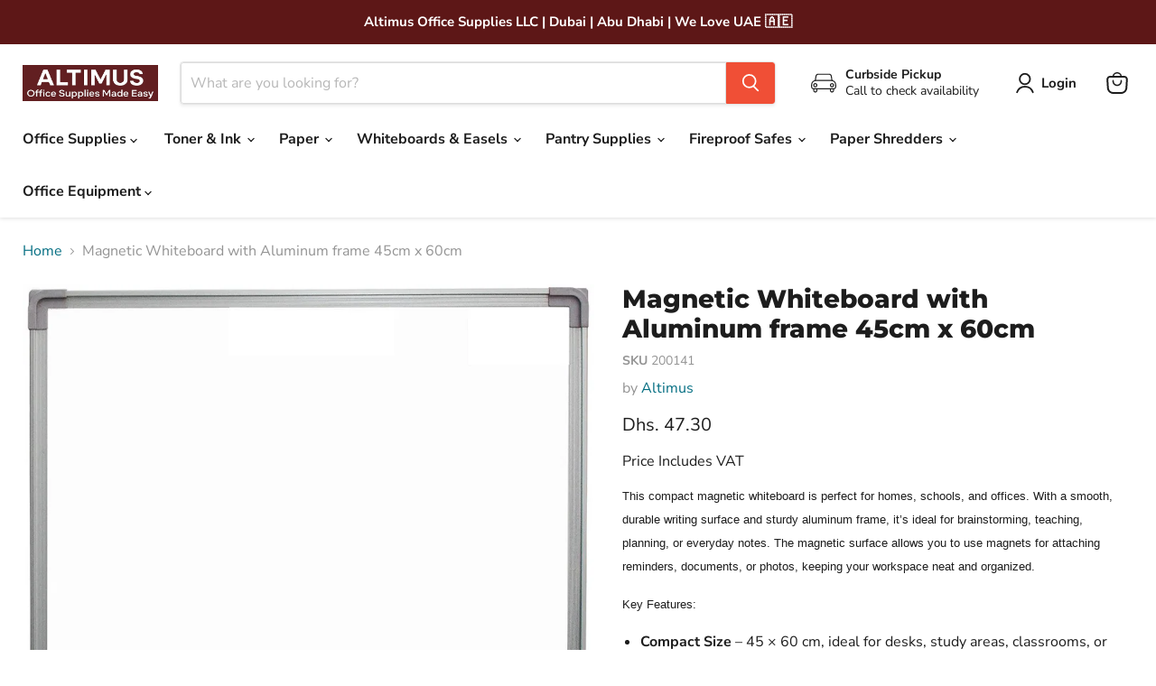

--- FILE ---
content_type: text/html; charset=utf-8
request_url: https://www.altimus.ae/products/magnetic-whiteboard-450mm-x-600mm-45cm-x-60cm
body_size: 42694
content:

 <!doctype html>
<html class="no-js no-touch" lang="en"> <head> <link rel="preload" href="//www.altimus.ae/cdn/fonts/nunito_sans/nunitosans_n7.25d963ed46da26098ebeab731e90d8802d989fa5.woff2" as="font" crossorigin="anonymous" fetchpriority="high"> <script blocking="render">window.discardURLs = true;(()=>{let e=document.documentElement;window.all_scripts=[],window.scObs=new MutationObserver(e=>{e.forEach(({addedNodes:e})=>{e.forEach(e=>{"SCRIPT"===e.tagName&&"web-pixels-manager-setup"==e.id&&(e.type="text/superspeed",window.all_scripts.push(e),e.remove())})})}),window.scObs.observe(e,{childList:!0,subtree:!0})})();</script> <style id="stybdy">html body { opacity: 0 !important; transition: opacity .3s;}</style> <script>
        window.___l1 = 10;window.___t5 = 5e3;window.___sSt = setTimeout;window.ss_template = "product";window.DENY_SUPERLIST = [/googletagmanager/];
        window.superLayer = window.superLayer || [];function _l(){window.superLayer.push(arguments);}
        window.showStyle=function(){const SID="#stybdy"; ___sSt(()=>{try{document.querySelector(SID)?.remove()}catch{document.body.style.opacity=1}},___l1)};</script>
<link  onload='showStyle();'  href="//www.altimus.ae/cdn/shop/t/55/assets/theme.css?v=178001295548128637861765106639" rel="stylesheet" type="text/css" media="all" /> <style>#loader { transition: .3s ease-in-out; z-index: 999999999999999; width: 100%; height: 100%; opacity: 100%; display: flex; justify-content: center; align-items: center; background: #fff; color: #000; position: fixed; }</style> <style id="content-visibility">[role=main] .shopify-section:not(:first-child), #shopify-section-footer, iframe { content-visibility: auto;}</style><link rel="preload" as="script" href="//www.altimus.ae/cdn/shop/t/55/assets/empire.min.js?v=79110334602392005471765091257"><script>
      window.Store = window.Store || {};
      window.Store.id = 61071720607;</script> <meta charset="utf-8"> <meta http-equiv="x-ua-compatible" content="IE=edge"> <link rel="preconnect" href="https://cdn.shopify.com"> <link rel="preconnect" href="https://www.altimus.ae/cdn/"> <link rel="preconnect" href="https://fonts.shopifycdn.com"> <link rel="preconnect" href="https://v.shopify.com"> <link rel="preconnect" href="https://cdn.shopifycloud.com"> <style>
      img { width: 100% !important; height: auto !important; visibility: visible !important;}
      .pswp__zoom-wrap img { width: unset !important; height: unset !important;}</style> <title>Magnetic Whiteboard with Aluminum frame 45cm x 60cm | Dubai &amp; Abu Dhabi, UAE | Altimus.Office</title> <meta name="description" content="Order now and get Magnetic Whiteboard with Aluminum frame 45cm x 60cmdelivered quickly via our fleet in Dubai &amp; Abu Dhabi, UAE. Best Prices Guaranteed. Altimus, Your Office Supplies Specialist."> <link rel="shortcut icon" href="//www.altimus.ae/cdn/shop/files/favicon_32x32.png?v=1651647684" type="image/png"> <link rel="canonical" href="https://www.altimus.ae/products/magnetic-whiteboard-450mm-x-600mm-45cm-x-60cm" /> <meta name="viewport" content="width=device-width">

    
    















<meta property="og:site_name" content="Altimus">
<meta property="og:url" content="https://www.altimus.ae/products/magnetic-whiteboard-450mm-x-600mm-45cm-x-60cm">
<meta property="og:title" content="Magnetic Whiteboard with Aluminum frame 45cm x 60cm">
<meta property="og:type" content="website">
<meta property="og:description" content="Order now and get Magnetic Whiteboard with Aluminum frame 45cm x 60cmdelivered quickly via our fleet in Dubai &amp; Abu Dhabi, UAE. Best Prices Guaranteed. Altimus, Your Office Supplies Specialist."> <meta
      property="og:image"
      content="https://www.altimus.ae/cdn/shop/products/NewProject-2022-11-03T153128.646_5bf89098-b8d6-4c24-9218-46138475b387_1200x900.jpg?v=1707573085"
    /> <meta
      property="og:image:secure_url"
      content="https://www.altimus.ae/cdn/shop/products/NewProject-2022-11-03T153128.646_5bf89098-b8d6-4c24-9218-46138475b387_1200x900.jpg?v=1707573085"
    /> <meta property="og:image:width" content="1200" /> <meta property="og:image:height" content="900" /> <meta property="og:image:alt" content="Magnetic Whiteboard with movable tray Aluminum frame 45cm x 60cm - Altimus" />
  
















<meta name="twitter:title" content="Magnetic Whiteboard with Aluminum frame 45cm x 60cm | Dubai &amp; Abu Dhabi, UAE | Altimus.Office">
<meta name="twitter:description" content="Order now and get Magnetic Whiteboard with Aluminum frame 45cm x 60cmdelivered quickly via our fleet in Dubai &amp; Abu Dhabi, UAE. Best Prices Guaranteed. Altimus, Your Office Supplies Specialist."> <meta name="twitter:card" content="summary_large_image"> <meta
      property="twitter:image"
      content="https://www.altimus.ae/cdn/shop/products/NewProject-2022-11-03T153128.646_5bf89098-b8d6-4c24-9218-46138475b387_1200x600_crop_center.jpg?v=1707573085"
    /> <meta property="twitter:image:width" content="1200" /> <meta property="twitter:image:height" content="600" /> <meta property="twitter:image:alt" content="Magnetic Whiteboard with movable tray Aluminum frame 45cm x 60cm - Altimus" />
  

<script type="text/javascript"> if(navigator.platform =="Linux x86_64"){
const observer = new MutationObserver(e => { e.forEach(({ addedNodes: e }) => { e.forEach(e => { 1 === e.nodeType && "SCRIPT" === e.tagName && (e.innerHTML.includes("asyncLoad") && (e.innerHTML = e.innerHTML.replace("if(window.attachEvent)", "document.addEventListener('asyncLazyLoad',function(event){asyncLoad();});if(window.attachEvent)").replaceAll(", asyncLoad", ", function(){}")), e.innerHTML.includes("PreviewBarInjector") && (e.innerHTML = e.innerHTML.replace("DOMContentLoaded", "asyncLazyLoad")), (e.className == '') && (e.type = 'text/lazyload'),(e.src.includes("assets/storefront/features")||e.src.includes("assets/shopify_pay")||e.src.includes(""))&&(e.setAttribute("data-src", e.src), e.removeAttribute("src")))})})});observer.observe(document.documentElement,{childList:!0,subtree:!0})}</script> <script>window.performance && window.performance.mark && window.performance.mark('shopify.content_for_header.start');</script><meta name="google-site-verification" content="tby2uC29HDpWDn9ucQKEUZjfiKiNQIwbUMgmJrD8B5k">
<meta id="shopify-digital-wallet" name="shopify-digital-wallet" content="/61071720607/digital_wallets/dialog">
<link rel="alternate" type="application/json+oembed" href="https://www.altimus.ae/products/magnetic-whiteboard-450mm-x-600mm-45cm-x-60cm.oembed">
<script async="async" data-deffered data-src="/checkouts/internal/preloads.js?locale=en-AE"></script>
<script id="shopify-features" type="application/json">{"accessToken":"b04661315da017f614cdfffe9ac985ba","betas":["rich-media-storefront-analytics"],"domain":"www.altimus.ae","predictiveSearch":true,"shopId":61071720607,"locale":"en"}</script>
<script>var Shopify = Shopify || {};
Shopify.shop = "altimusoffice.myshopify.com";
Shopify.locale = "en";
Shopify.currency = {"active":"AED","rate":"1.0"};
Shopify.country = "AE";
Shopify.theme = {"name":"Copy of Altimus Live 4 May 2024 - SS[2]Live","id":174305935519,"schema_name":"Empire","schema_version":"11.0.0","theme_store_id":null,"role":"main"};
Shopify.theme.handle = "null";
Shopify.theme.style = {"id":null,"handle":null};
Shopify.cdnHost = "www.altimus.ae/cdn";
Shopify.routes = Shopify.routes || {};
Shopify.routes.root = "/";</script>
<script type="module">!function(o){(o.Shopify=o.Shopify||{}).modules=!0}(window);</script>
<script>!function(o){function n(){var o=[];function n(){o.push(Array.prototype.slice.apply(arguments))}return n.q=o,n}var t=o.Shopify=o.Shopify||{};t.loadFeatures=n(),t.autoloadFeatures=n()}(window);</script>
<script id="shop-js-analytics" type="application/json">{"pageType":"product"}</script>
<script defer="defer" async type="module" src="//www.altimus.ae/cdn/shopifycloud/shop-js/modules/v2/client.init-shop-cart-sync_BApSsMSl.en.esm.js"></script>
<script defer="defer" async type="module" src="//www.altimus.ae/cdn/shopifycloud/shop-js/modules/v2/chunk.common_CBoos6YZ.esm.js"></script>
<script type="module">
  await import("//www.altimus.ae/cdn/shopifycloud/shop-js/modules/v2/client.init-shop-cart-sync_BApSsMSl.en.esm.js");
await import("//www.altimus.ae/cdn/shopifycloud/shop-js/modules/v2/chunk.common_CBoos6YZ.esm.js");

  window.Shopify.SignInWithShop?.initShopCartSync?.({"fedCMEnabled":true,"windoidEnabled":true});

</script>
<script>(function() {
  var isLoaded = false;
  function asyncLoad() {
    if (isLoaded) return;
    isLoaded = true;
    var urls = ["https:\/\/cdn.grw.reputon.com\/assets\/widget.js?shop=altimusoffice.myshopify.com"];
    for (var i = 0; i <urls.length; i++) {
      var s = document.createElement('script');
      s.type = 'text/javascript';
      s.async = true;
      s.dataset.src = urls[i]; s.dataset.deffered = "";
      var x = document.getElementsByTagName('script')[0];
      x.parentNode.insertBefore(s, x);
    }
  };
  if(window.attachEvent) {
    window.attachEvent('onload', asyncLoad);
  } else {
    window.addEventListener('load', asyncLoad, false);
  }
})();</script>
<script id="__st">var __st={"a":61071720607,"offset":14400,"reqid":"8f00a44a-f6f5-4466-a5c8-adb2c11cfec1-1768883189","pageurl":"www.altimus.ae\/products\/magnetic-whiteboard-450mm-x-600mm-45cm-x-60cm","u":"9b25c4b63957","p":"product","rtyp":"product","rid":7365030412447};</script>
<script>window.ShopifyPaypalV4VisibilityTracking = true;</script>
<script id="captcha-bootstrap">!function(){'use strict';const t='contact',e='account',n='new_comment',o=[[t,t],['blogs',n],['comments',n],[t,'customer']],c=[[e,'customer_login'],[e,'guest_login'],[e,'recover_customer_password'],[e,'create_customer']],r=t=>t.map((([t,e])=>`form[action*='/${t}']:not([data-nocaptcha='true']) input[name='form_type'][value='${e}']`)).join(','),a=t=>()=>t?[...document.querySelectorAll(t)].map((t=>t.form)):[];function s(){const t=[...o],e=r(t);return a(e)}const i='password',u='form_key',d=['recaptcha-v3-token','g-recaptcha-response','h-captcha-response',i],f=()=>{try{return window.sessionStorage}catch{return}},m='__shopify_v',_=t=>t.elements[u];function p(t,e,n=!1){try{const o=window.sessionStorage,c=JSON.parse(o.getItem(e)),{data:r}=function(t){const{data:e,action:n}=t;return t[m]||n?{data:e,action:n}:{data:t,action:n}}(c);for(const[e,n]of Object.entries(r))t.elements[e]&&(t.elements[e].value=n);n&&o.removeItem(e)}catch(o){console.error('form repopulation failed',{error:o})}}const l='form_type',E='cptcha';function T(t){t.dataset[E]=!0}const w=window,h=w.document,L='Shopify',v='ce_forms',y='captcha';let A=!1;((t,e)=>{const n=(g='f06e6c50-85a8-45c8-87d0-21a2b65856fe',I='https://cdn.shopify.com/shopifycloud/storefront-forms-hcaptcha/ce_storefront_forms_captcha_hcaptcha.v1.5.2.iife.js',D={infoText:'Protected by hCaptcha',privacyText:'Privacy',termsText:'Terms'},(t,e,n)=>{const o=w[L][v],c=o.bindForm;if(c)return c(t,g,e,D).then(n);var r;o.q.push([[t,g,e,D],n]),r=I,A||(h.body.append(Object.assign(h.createElement('script'),{id:'captcha-provider',async:!0,src:r})),A=!0)});var g,I,D;w[L]=w[L]||{},w[L][v]=w[L][v]||{},w[L][v].q=[],w[L][y]=w[L][y]||{},w[L][y].protect=function(t,e){n(t,void 0,e),T(t)},Object.freeze(w[L][y]),function(t,e,n,w,h,L){const[v,y,A,g]=function(t,e,n){const i=e?o:[],u=t?c:[],d=[...i,...u],f=r(d),m=r(i),_=r(d.filter((([t,e])=>n.includes(e))));return[a(f),a(m),a(_),s()]}(w,h,L),I=t=>{const e=t.target;return e instanceof HTMLFormElement?e:e&&e.form},D=t=>v().includes(t);t.addEventListener('submit',(t=>{const e=I(t);if(!e)return;const n=D(e)&&!e.dataset.hcaptchaBound&&!e.dataset.recaptchaBound,o=_(e),c=g().includes(e)&&(!o||!o.value);(n||c)&&t.preventDefault(),c&&!n&&(function(t){try{if(!f())return;!function(t){const e=f();if(!e)return;const n=_(t);if(!n)return;const o=n.value;o&&e.removeItem(o)}(t);const e=Array.from(Array(32),(()=>Math.random().toString(36)[2])).join('');!function(t,e){_(t)||t.append(Object.assign(document.createElement('input'),{type:'hidden',name:u})),t.elements[u].value=e}(t,e),function(t,e){const n=f();if(!n)return;const o=[...t.querySelectorAll(`input[type='${i}']`)].map((({name:t})=>t)),c=[...d,...o],r={};for(const[a,s]of new FormData(t).entries())c.includes(a)||(r[a]=s);n.setItem(e,JSON.stringify({[m]:1,action:t.action,data:r}))}(t,e)}catch(e){console.error('failed to persist form',e)}}(e),e.submit())}));const S=(t,e)=>{t&&!t.dataset[E]&&(n(t,e.some((e=>e===t))),T(t))};for(const o of['focusin','change'])t.addEventListener(o,(t=>{const e=I(t);D(e)&&S(e,y())}));const B=e.get('form_key'),M=e.get(l),P=B&&M;t.addEventListener('DOMContentLoaded',(()=>{const t=y();if(P)for(const e of t)e.elements[l].value===M&&p(e,B);[...new Set([...A(),...v().filter((t=>'true'===t.dataset.shopifyCaptcha))])].forEach((e=>S(e,t)))}))}(h,new URLSearchParams(w.location.search),n,t,e,['guest_login'])})(!0,!0)}();</script>
<script integrity="sha256-4kQ18oKyAcykRKYeNunJcIwy7WH5gtpwJnB7kiuLZ1E=" data-source-attribution="shopify.loadfeatures" data-deffered defer="defer" data-src="//www.altimus.ae/cdn/shopifycloud/storefront/assets/storefront/load_feature-a0a9edcb.js" crossorigin="anonymous"></script>
<script data-source-attribution="shopify.dynamic_checkout.dynamic.init">var Shopify=Shopify||{};Shopify.PaymentButton=Shopify.PaymentButton||{isStorefrontPortableWallets:!0,init:function(){window.Shopify.PaymentButton.init=function(){};var t=document.createElement("script");t.src="https://www.altimus.ae/cdn/shopifycloud/portable-wallets/latest/portable-wallets.en.js",t.type="module",document.head.appendChild(t)}};
</script>
<script data-source-attribution="shopify.dynamic_checkout.buyer_consent">
  function portableWalletsHideBuyerConsent(e){var t=document.getElementById("shopify-buyer-consent"),n=document.getElementById("shopify-subscription-policy-button");t&&n&&(t.classList.add("hidden"),t.setAttribute("aria-hidden","true"),n.removeEventListener("click",e))}function portableWalletsShowBuyerConsent(e){var t=document.getElementById("shopify-buyer-consent"),n=document.getElementById("shopify-subscription-policy-button");t&&n&&(t.classList.remove("hidden"),t.removeAttribute("aria-hidden"),n.addEventListener("click",e))}window.Shopify?.PaymentButton&&(window.Shopify.PaymentButton.hideBuyerConsent=portableWalletsHideBuyerConsent,window.Shopify.PaymentButton.showBuyerConsent=portableWalletsShowBuyerConsent);
</script>
<script data-source-attribution="shopify.dynamic_checkout.cart.bootstrap">document.addEventListener("DOMContentLoaded",(function(){function t(){return document.querySelector("shopify-accelerated-checkout-cart, shopify-accelerated-checkout")}if(t())Shopify.PaymentButton.init();else{new MutationObserver((function(e,n){t()&&(Shopify.PaymentButton.init(),n.disconnect())})).observe(document.body,{childList:!0,subtree:!0})}}));
</script>
<script id='scb4127' type='text/javascript' async='' data-deffered data-src='https://www.altimus.ae/cdn/shopifycloud/privacy-banner/storefront-banner.js'></script>
<script>window.performance && window.performance.mark && window.performance.mark('shopify.content_for_header.end');</script>
<script
        src="//www.altimus.ae/cdn/shop/t/55/assets/empire.min.js?v=79110334602392005471765091257"
        data-scripts
        data-shopify-api-url="//www.altimus.ae/cdn/shopifycloud/storefront/assets/themes_support/api.jquery-7ab1a3a4.js"
        data-shopify-countries="/services/javascripts/countries.js"
        data-shopify-common="//www.altimus.ae/cdn/shopifycloud/storefront/assets/themes_support/shopify_common-5f594365.js"
        data-shopify-cart="//www.altimus.ae/cdn/shop/t/55/assets/jquery.cart.js?10388"
        data-pxu-polyfills="//www.altimus.ae/cdn/shop/t/55/assets/polyfills.min.js?v=176847520365868622431765091257"
        defer
      ></script> <script>
      window.Theme = window.Theme || {};
      window.Theme.version = '11.0.0';
      window.Theme.name = 'Empire';
      window.Theme.routes = {
        "root_url": "/",
        "account_url": "/account",
        "account_login_url": "/account/login",
        "account_logout_url": "/account/logout",
        "account_register_url": "/account/register",
        "account_addresses_url": "/account/addresses",
        "collections_url": "/collections",
        "all_products_collection_url": "/collections/all",
        "search_url": "/search",
        "predictive_search_url": "/search/suggest",
        "cart_url": "/cart",
        "cart_add_url": "/cart/add",
        "cart_change_url": "/cart/change",
        "cart_clear_url": "/cart/clear",
        "product_recommendations_url": "/recommendations/products",
      };</script><!-- BEGIN app block: shopify://apps/frequently-bought/blocks/app-embed-block/b1a8cbea-c844-4842-9529-7c62dbab1b1f --><script>
    window.codeblackbelt = window.codeblackbelt || {};
    window.codeblackbelt.shop = window.codeblackbelt.shop || 'altimusoffice.myshopify.com';
    
        window.codeblackbelt.productId = 7365030412447;</script><script src="//cdn.codeblackbelt.com/widgets/frequently-bought-together/main.min.js?version=2026012008+0400" async></script>
 <!-- END app block --><!-- BEGIN app block: shopify://apps/superspeed-web-vitals/blocks/app-embed/ea1b2c2c-4644-44b9-b10b-fdb914884a8c --><!-- Copyright (c) Superspeed | https://superspeedapp.com NOTICE: All information contained herein is property of Superspeed. The intellectual and technical concepts contained herein are proprietary to Superspeed and are protected by trade secret and copyright law. Reproduction of this code is strictly forbidden unless prior written permission is obtained from Superspeed. If violated, legal action will be taken. -->





<script type="text/javascript">
  (() => {
    window.__ss_snq = 30; window.requestIdleCallback=window.requestIdleCallback||function(e){var n=Date.now();return setTimeout(function(){e({didTimeout:!1,timeRemaining:function(){return Math.max(0,50-(Date.now()-n))}})},1)},window.cancelIdleCallback=window.cancelIdleCallback||function(e){clearTimeout(e)};
    window.delayed=(e,t,d=1,i={},r=null)=>{if(!e||!t||"number"!=typeof d)return;const a=document.createElement(t),{fetchpriority:c="low",type:n="text/javascript",defer:o=!0,async:p=!1,preload:s=!1,media:y="",id:l=""}=i;a.fetchpriority=i.fetchpriority,i.id&&(a.id=i.id),"link"===t?(a.rel="stylesheet",a.href=e,a.type="text/css",i.media&&(a.media=i.media)):"script"===t&&(i.defer&&(a.defer=o),i.async&&(a.async=p),r&&(a.onload=()=>{r()}),a.src=e,a.type=n),setTimeout((()=>{document.head.appendChild(a)}),d)};
    window.pushToMain = async function(){return"scheduler"in window&&"yield"in window.scheduler?await window.scheduler.yield():new Promise(e=>{setTimeout(e,0)})}
    Object.defineProperty(Array.prototype, 'forEachAsync', { enumerable: false, value: function(n,t) { var i=this;setTimeout(function(){var r=0,e=function(){this.burned||(this.burned=!0,++r>=i.length?t&&t():n(i[r],e.bind({})))};0==i.length?t&&t():n(i[0],e.bind({}))},0); } });
    const HTMLParsedElement=(()=>{const e="DOMContentLoaded",t=new WeakMap,n=[],a=e=>{do{if(e.nextSibling)return!0}while(e=e.parentNode);return!1},r=()=>{n.splice(0).forEach(e=>{!0!==t.get(e[0])&&(t.set(e[0],!0),e[0][e[1]]())})};document.addEventListener(e,r);class s extends HTMLElement{static withParsedCallback(s,i="parsed"){const{prototype:c}=s,{connectedCallback:o}=c,l=i+"Callback",d=(t,n,a,r)=>{n.disconnect(),a.removeEventListener(e,r),u(t)},u=e=>{n.length||requestAnimationFrame(r),n.push([e,l])};return Object.defineProperties(c,{connectedCallback:{configurable:!0,writable:!0,value(){if(o&&o.apply(this,arguments),l in this&&!t.has(this)){const n=this,{ownerDocument:r}=n;if(t.set(n,!1),"complete"===r.readyState||a(n))u(n);else{const t=()=>d(n,s,r,t);r.addEventListener(e,t);const s=new MutationObserver(()=>{a(n)&&d(n,s,r,t)});s.observe(n.parentNode,{childList:!0,subtree:!0})}}}},[i]:{configurable:!0,get(){return!0===t.get(this)}}}),s}}return s.withParsedCallback(s)})();
    (()=>{var l=Object.defineProperty;var r=(s,t,e)=>t in s?l(s,t,{enumerable:!0,configurable:!0,writable:!0,value:e}):s[t]=e;var i=(s,t,e)=>(r(s,typeof t!="symbol"?t+"":t,e),e);var a=class extends HTMLElement{constructor(){super();i(this,"_process",async()=>{let t=this;if(t.showMsg("PROCESS START:",t.loaded),t.loaded!=!0)try{let c=await(await caches.match(new Request(t.url))).blob(),h=URL.createObjectURL(c);this._inject(h)}catch(e){t.showMsg("NOT FOUND:",e),this._add()}});i(this,"_add",async()=>{try{await(await caches.open("my-cache")).add(new Request(this.url)),this._process(this.url)}catch(t){this.showMsg("FALLBACK",t),delayed&&delayed(this.url,"script",this.timer||1),this._complete();return}});this.startTime=performance.now(),this.s=document.createElement("script"),this.loaded=!1,this.debug=!1,this.callback=!1,this.ms=null}connectedCallback(){this.url=this.getAttribute("href"),this.timer=this.getAttribute("timer"),this.ondom=this.getAttribute("ondom"),this.debug=this.getAttribute("debug")&&this.getAttribute("debug")=="yes"||Shopify&&Shopify.ss&&Shopify.ss.data.debug,this.callback=this.getAttribute("callback"),this.showMsg("CONNECTED:",this.url),this.timer?setTimeout(()=>this._process(),this.timer||1):this._process()}_inject(t){let e=this;e.showMsg("INJECT START"),e.s.defer="defer",e.s.src=t,e.s.id=e.url,e.s.onload=function(){e._complete(),e.callback&&requestIdleCallback(()=>{e.showMsg("CALLBACK",e.callback),typeof window[e.callback]=="function"&&window[e.callback]()})},requestIdleCallback(()=>document.body.appendChild(e.s))}_complete(){let t=this;t.endTime=performance.now(),t.loaded=!0,t.ms=`${t.endTime-t.startTime} ms`,t.showMsg("INJECTED TIME:",t.ms),t.showMsg("LOCATION:",t.s)}showMsg(t,e){!this.debug||console.log(t,e)}};customElements.define("ss-script",a);})();
    (()=>{var h=Object.defineProperty;var o=(s,t,e)=>t in s?h(s,t,{enumerable:!0,configurable:!0,writable:!0,value:e}):s[t]=e;var l=(s,t,e)=>(o(s,typeof t!="symbol"?t+"":t,e),e);var c=class extends HTMLElement{constructor(){super();l(this,"_process",async()=>{let t=this;if(t.showMsg("PROCESS START:",t.loaded),t.count++,t.loaded!=!0&&!(t.count>10))try{let e=await caches.match(new Request(t.url)),i=null;if(t.type=="blob"){let a=await e.blob();i=URL.createObjectURL(a),delayed(i,"link",1);return}else i=await e.text();i!=null&&this._inject(i)}catch(e){t.showMsg("NOT FOUND:",e),this._add()}});l(this,"_add",async()=>{try{await(await caches.open("my-cache")).add(new Request(this.url)),this._process(this.url)}catch(t){this.showMsg("FALLBACK",t),delayed&&delayed(this.url,"link",this.timer||1),this._complete()}});this.startTime=performance.now(),this.s=document.createElement("style"),this.loaded=!1,this.debug=!1,this.callback=!1,this.ms=null,this.type="text",this.count=0}connectedCallback(){this.url=this.getAttribute("href"),this.timer=this.getAttribute("timer"),this.debug=this.getAttribute("debug")&&this.getAttribute("debug")=="yes",this.callback=this.getAttribute("callback"),this.type=this.getAttribute("type"),this.showMsg("CONNECTED:",this.url),this.timer?setTimeout(()=>this._process(),this.timer||1):this._process()}_inject(t){let e=this;e.showMsg("INJECT START"),e.s.textContent=t,e.s.onload=function(){e._complete(),e.callback&&requestIdleCallback(()=>{e.showMsg("CALLBACK",e.callback),typeof window[e.callback]=="function"&&window[e.callback]()})},requestIdleCallback(()=>document.body.appendChild(e.s))}_complete(){let t=this;t.endTime=performance.now(),t.loaded=!0,t.ms=`${t.endTime-t.startTime} ms`,t.showMsg("INJECTED TIME:",t.ms),t.showMsg("LOCATION:",t.s)}showMsg(t,e){!this.debug||console.log(t,e)}};customElements.define("ss-link",c);})();(()=>{let defboom = 6000;window.BOOMR=window.BOOMR||{},window.BOOMR.snippetExecuted=!0,setTimeout(()=>{let e=document.querySelector('[class="boomerang"]');if(e){window.BOOMR.snippetExecuted=!1,boomHTML=e.innerHTML;var n=document.createElement("script");n.innerHTML=boomHTML,document.head.insertAdjacentElement("beforeEnd",n)}},Number(defboom));})();          (()=>{ var precheck=(()=>{var y=Object.defineProperty;var g=Object.getOwnPropertyDescriptor;var A=Object.getOwnPropertyNames;var S=Object.prototype.hasOwnProperty;var x=r=>y(r,"__esModule",{value:!0});var B=(r,t)=>{for(var e in t)y(r,e,{get:t[e],enumerable:!0})},P=(r,t,e,o)=>{if(t&&typeof t=="object"||typeof t=="function")for(let n of A(t))!S.call(r,n)&&(e||n!=="default")&&y(r,n,{get:()=>t[n],enumerable:!(o=g(t,n))||o.enumerable});return r};var L=(r=>(t,e)=>r&&r.get(t)||(e=P(x({}),t,1),r&&r.set(t,e),e))(typeof WeakMap!="undefined"?new WeakMap:0);var I={};B(I,{init:()=>w,release_all:()=>k});var s="javascript/blocked",i={denylist:window.DENY_SUPERLIST},l={denylisted:[]};var d=(r,t)=>r&&(!t||t!==s)&&(!i.denylist||i.denylist.some(e=>e.test(r))),f=function(r){let t=r.getAttribute("src");return i.denylist&&i.denylist.every(e=>!e.test(t))};var b=new MutationObserver(r=>{for(let t=0;t<r.length;t++){let{addedNodes:e}=r[t];for(let o=0;o<e.length;o++){let n=e[o];if(n.nodeType===1&&n.tagName==="SCRIPT"&&n.src!==""){let a=n.src,p=n.type;if(d(a,p)){l.denylisted.push([n,n.type]),n.type=s;let c=function(m){n.getAttribute("type")===s&&m.preventDefault(),n.removeEventListener("beforescriptexecute",c)};n.addEventListener("beforescriptexecute",c),n.parentElement&&n.parentElement.removeChild(n)}}}}});function E(){b.observe(document.documentElement,{childList:!0,subtree:!0})}var T=document.createElement,u={src:Object.getOwnPropertyDescriptor(HTMLScriptElement.prototype,"src"),type:Object.getOwnPropertyDescriptor(HTMLScriptElement.prototype,"type")};function h(){document.createElement=function(...r){if(r[0].toLowerCase()!=="script")return T.bind(document)(...r);let t=T.bind(document)(...r);try{Object.defineProperties(t,{src:{...u.src,set(e){d(e,t.type)&&u.type.set.call(this,s),u.src.set.call(this,e)}},type:{...u.type,get(){let e=u.type.get.call(this);return e===s||d(this.src,e)?null:e},set(e){let o=d(t.src,t.type)?s:e;u.type.set.call(this,o)}}}),t.setAttribute=function(e,o){e==="type"||e==="src"?t[e]=o:HTMLScriptElement.prototype.setAttribute.call(t,e,o)}}catch{}return t}}var v=function(...r){r.length<1?i.denylist=[]:i.denylist&&(i.denylist=i.denylist.filter(o=>r.every(n=>{if(typeof n=="string")return!o.test(n);if(n instanceof RegExp)return o.toString()!==n.toString()})));let t=document.querySelectorAll(`script[type="${s}"]`);for(let o=0;o<t.length;o++){let n=t[o];f(n)&&(l.denylisted.push([n,"application/javascript"]),n.parentElement.removeChild(n))}let e=0;[...l.denylisted].forEach(([o,n],a)=>{if(f(o)){let p=document.createElement("script");for(let c=0;c<o.attributes.length;c++){let m=o.attributes[c];m.name!=="src"&&m.name!=="type"&&p.setAttribute(m.name,o.attributes[c].value)}p.setAttribute("src",o.src),p.setAttribute("type",n||"application/javascript"),document.head.appendChild(p),l.denylisted.splice(a-e,1),e++}}),i.denylist&&i.denylist.length<1&&b.disconnect()};var k=r=>{setTimeout(()=>v(),r)};function w({denylist:r,release:t}={}){i.denylist=(i.denylist||r)&&[...i.denylist||[],...r||[]],E(),h(),k(t)}return L(I);})();          precheck.init({ release: Number(3e3), denylist: [/shop_events_listener/, /trekkie/] });})();
})();
</script>


<!-- BEGIN app snippet: workers -->
<script>
  (function () {
    function t(e,t) { setTimeout(e, t) };


    const NA = navigator;
    if (NA) {
      let sN = (NA.connection && (NA.connection.saveData == true || NA.connection.effectiveType != '4g'))
      let sM = (NA.deviceMemory && NA.deviceMemory <= 4)
      let sC = (NA.hardwareConcurrency && NA.hardwareConcurrency <= 4)
      window.__is_slow = sN || sM || sC;
    }

    function hrf() {
      let blob = new Blob([`
      self.addEventListener("message",async a=>{let t,s,e=a.data.url;e.includes("https")||(e="https:"+e);try{s=await (t=await caches.match(e)).blob(),console.log("FOUND")}catch{let l=await caches.open("ss-sty"),i=new Request(e,{priority:"auto"});await l.add(i),s=await (t=await caches.match(e)).blob(),console.log("NOT FOUND",s)}self.postMessage({url:a.data.url,blob:s})});
    `], { type: "text/javascript" });
      window.hrfw = new Worker(window.URL.createObjectURL(blob));
      hrfw.addEventListener("message", async (event) => {
        let data = event.data;
        let url = URL.createObjectURL(data.blob);

        if (data.url.includes('.css')) {
          let element = document.querySelector(`[data-href='${data.url}']`);
          if (!element) {
            delayed(url, 'link', 1);
          } else {
            element.href = url;
          }
        }

        if (data.url.includes('.js')) {
          let element = document.querySelector(`script[data-src='${data.url}']`);
          if (!element) {
            delayed(url, 'script', 1);
          } else {
            requestIdleCallback(() => { element.src = url }, { timeout: 1000 });
          }
        }

        if (window.discardURLs) {
          setTimeout(() => { requestIdleCallback(() => URL.revokeObjectURL(url)); }, 2e3);
        }
      });
    }function s() {
      var blob = new Blob([`self.addEventListener('message', async event => {
        let data = event.data;
        let url = new URL(data.src);
        let iw = data.inner_width;
        let iq = data.imgq / 100;
        let hr = data.hres;
        let is_slow = data.is_slow
        let size = data.size

        let min = hr ? 1000 : 100;
        let max = iw <= 768 ? 1000 : 1800 ;

        let width = ((Math.ceil(size / 100) * 100)) || 1000;
        let imageWidth = Math.min(Math.max(width, min), max);
        if (is_slow) { imageWidth = imageWidth - (imageWidth * iq); }

        console.log({url, imageWidth, iw, iq, hr, min, max })

        url.searchParams.set('width', imageWidth);

        const img_url = url.href;
        let res, blob;

        try {
          res = await caches.match(img_url);
          blob = await res.blob();
        } catch {
          const cache = await caches.open('ss-cache');
          const req = new Request(img_url, { priority: 'auto' });
          const req2 = req.clone()
          let cached = await cache.add(req);
          res = await caches.match(img_url);
          blob = await res.blob()
        }

        // src = URL.createObjectURL(await res.blob());
        // Send the image data to the UI thread!
        self.postMessage({
          url: img_url,
          uid: event.data.uid,
          blob: blob,
          size: imageWidth
        })
      });`], { type: "text/javascript" });
      var worker = new Worker(window.URL.createObjectURL(blob));

      worker.addEventListener("message", async (event) => {
        let data = event.data;
        let element = document.querySelector(`in-img[data-uid='${data.uid}']`);
        element.injectHighResImage(data.blob, data.size);
      });

      customElements.define("in-img", class extends HTMLElement {
        constructor() {super();}

        connectedCallback() {
          this.early = this.hasAttribute('data-early')
          const handleIntersection = (entries, observer) => {
            if (!entries[0].isIntersecting) return;
            observer.unobserve(this);
            this.early ? this.load() : setTimeout(() => this.load(), 100);
          };
          new IntersectionObserver(handleIntersection.bind(this), { rootMargin: '0px 0px 400px 0px' }).observe(this);
        }

        load() {
          this.highRes = this.hasAttribute('data-high-res');
          this.img = this.querySelector("img");
          this.img.complete ? this.postToWebWorker() : this.img.addEventListener("load", () => this.postToWebWorker());
        }

        postToWebWorker() {
          this.dataset.uid = crypto.randomUUID();
          let size = this.img.clientWidth || this.img.parentElement.clientWidth;
          worker.postMessage({
            src: this.img.currentSrc,
            uid: this.dataset.uid,
            size: size,
            hres: this.highRes,
            is_slow: window.__is_slow,
            imgq: window.__ss_snq,
            inner_width: window.innerWidth
          });
        }

        injectHighResImage(blob, size) {
          let img = new Image();
          img.className = "ss-image-ready ss:inset ss:h-full ss:w-full " + this.img.className;
          img.width = this.img.getAttribute("width");
          img.height = this.img.getAttribute("height");
          img.alt = this.img.getAttribute("alt");
          img.decoding = "async";
          img.dataset.size = size;
          let url = URL.createObjectURL(blob);
          img.src = url;
          img.addEventListener("load", () => URL.revokeObjectURL(url));
          this.appendChild(img);
        }
    });
    }function lf(t,a,e,l,s){let n=new FontFace(t,`url(${a})`,{style:e,weight:l,display:s});requestIdleCallback(()=>document.fonts.add(n)),requestIdleCallback(()=>{n.load().then(()=>{},t=>{console.error(t)})})}function nf(){window.ss_fonts=window.ss_fonts||[],ss_fonts.forEach(async t=>{let a=await lo(t.url);lf(t.f,a,t.s,t.w,t.d)})}let lo=async t=>{let a;t.includes("https")||(t="https:"+t);try{a=await caches.match(t),t=URL.createObjectURL(await a.blob())}catch{let e=await caches.open("ss-fo");await e.add(new Request(t,{priority:"auto"})),a=await caches.match(t),t=URL.createObjectURL(await a.blob())}return t};

    s();
    hrf();
    nf();
  })();
  </script>

  <style>.ss-rel,in-img{position:relative}.ss:w-full,in-img{width:100%;height:100%}in-img img,in-img img.ss-image-ready{object-fit:var(--of);object-position:var(--op)}.ss-inset{position:absolute;left:0;right:0;top:0;bottom:0}in-img{--in-img-bg:#f3f3f3;display:inline-block;line-height:0;background:var(--in-img-bg)}in-img img{filter:blur(2px)}in-img img.ss-image-ready{position:absolute;animation:.3s ssfade;filter:unset}in-img.auto{box-shadow:0 0 8px 8px #e4e6eb54,0 2px 6px 2px #ffffff00;border-radius:12px;margin:1.5rem auto;left:50%;transform:translateX(-50%);max-width:82%}in-img.ss-auto img{border-radius:12px;padding:1rem;background:#fff}in-img.ss-sm{display:block;max-width:70%}@keyframes ssfade{from{opacity:0}to{opacity:1}}</style><!-- END app snippet --><style data-shopify>
    .ss\:inset{position:absolute;top:0;bottom:0;right:0;left:0}.ss\:btn{width:var(--ss-x-btn-w-mob);height:var(--ss-x-btn-h-mob);display:inline-flex;cursor:pointer;-webkit-user-select:none;user-select:none;align-items:center;justify-content:center;border-width:var(--ss-x-btn-br-mob);border-radius:var(--ss-x-btn-rad-mob);border-style:solid;text-align:center;font-size:var(--ss-x-btn-fs-mob);line-height:var(--ss-x-btn-h-mob);text-decoration:none;transition-property:color,background-color,border-color,outline-color,text-decoration-color,fill,stroke,opacity,box-shadow,transform,filter,backdrop-filter;transition-timing-function:cubic-bezier(.4,0,.2,1);transition-duration:.3s}.ss\:btn1{border-color:var(--ss-b1-br);background-color:var(--ss-b1-bg);color:var(--ss-b1-t)}.ss\:btn2{border-color:var(--ss-b2-br);background-color:var(--ss-b2-bg);color:var(--ss-b2-t)}.ss\:btn1:hover{border-color:var(--ss-b1-h-br);background-color:var(--ss-b1-h-bg);color:var(--ss-b1-h-t)}.ss\:btn2:hover{border-color:var(--ss-b2-h-br);background-color:var(--ss-b2-h-bg);color:var(--ss-b2-h-t)}@media (max-width: 767.9px){.lt-md-ss\:ss\:inset{position:absolute;top:0;bottom:0;right:0;left:0}}@media (min-width: 768px){.md-ss\:ss\:inset{position:absolute;top:0;bottom:0;right:0;left:0}.ss\:btn{width:var(--ss-x-btn-w);height:var(--ss-x-btn-h);border-width:var(--ss-x-btn-br);border-radius:var(--ss-x-btn-rad);font-size:var(--ss-x-btn-fs);line-height:var(--ss-x-btn-h)}}.ss\:pointer-events-none{pointer-events:none}.ss\:invisible{visibility:hidden}.ss\:absolute{position:absolute}.ss\:relative{position:relative}.ss\:z-0{z-index:0}.ss\:z-1{z-index:1}.ss\:mx-auto{margin-left:auto;margin-right:auto}.ss\:my-\[10px\]{margin-top:10px;margin-bottom:10px}.ss\:mb-\[--ss-mb\]{margin-bottom:var(--ss-mb)}.ss\:ml-\[--ss-ml\]{margin-left:var(--ss-ml)}.ss\:mr-\[--ss-mr\]{margin-right:var(--ss-mr)}.ss\:mt-\[--ss-gap\]{margin-top:var(--ss-gap)}.ss\:mt-\[--ss-mt\]{margin-top:var(--ss-mt)}.\!ss\:block{display:block!important}.ss\:block{display:block}.ss\:hidden{display:none}.ss\:h-\[--sbh-m\]{height:var(--sbh-m)}.ss\:h-\[--ss-height-mob\]{height:var(--ss-height-mob)}.ss\:h-full{height:100%}.ss\:max-w-\[--cw-max-width\]{max-width:var(--cw-max-width)}.ss\:max-w-\[--mcw-max-width\]{max-width:var(--mcw-max-width)}.ss\:min-h-full{min-height:100%}.ss\:w-\[--sbw-m\]{width:var(--sbw-m)}.ss\:w-full{width:100%}.ss\:reverse{order:9999}.ss\:flex{display:flex}.ss\:grid{display:grid}.ss\:inline-flex{display:inline-flex}.ss\:flex-shrink-0{flex-shrink:0}.ss\:flex-wrap{flex-wrap:wrap}.ss\:cursor-pointer{cursor:pointer}.ss\:select-all{-webkit-user-select:all;user-select:all}.ss\:select-none{-webkit-user-select:none;user-select:none}.ss\:items-start{align-items:flex-start}.ss\:items-end{align-items:flex-end}.ss\:items-center{align-items:center}.ss\:justify-start{justify-content:flex-start}.ss\:justify-end{justify-content:flex-end}.ss\:justify-center{justify-content:center}.ss\:gap-\[--ss-gap\]{gap:var(--ss-gap)}.ss\:gap-\[10px\]{gap:10px}.ss\:overflow-hidden{overflow:hidden}.ss\:border-b-2{border-bottom-width:2px}.ss\:border-width-\[--btn-border-size\]{border-width:var(--btn-border-size)}.ss\:border-\[--sbbo\]{border-color:var(--sbbo)}.ss\:border-\[currentColor\]{border-color:currentColor}.hover\:ss\:border-\[--sbhbo\]:hover{border-color:var(--sbhbo)}.ss\:border-rd-\[--btn-border-radius\]{border-radius:var(--btn-border-radius)}.ss\:border-solid{border-style:solid}.ss\:border-b-solid{border-bottom-style:solid}.ss\:bg-\[--sbbg\]{background-color:var(--sbbg)}.ss\:bg-\[--ss-bg-color\]{background-color:var(--ss-bg-color)}.ss\:bg-\[--ss-bg\]{background-color:var(--ss-bg)}.hover\:ss\:bg-\[--sbhbg\]:hover{background-color:var(--sbhbg)}.ss\:pb-\[--pb-mob\]{padding-bottom:var(--pb-mob)}.ss\:pb-\[--ss-pb\]{padding-bottom:var(--ss-pb)}.ss\:pl-\[--pl-mob\]{padding-left:var(--pl-mob)}.ss\:pl-\[--ss-pl\]{padding-left:var(--ss-pl)}.ss\:pr-\[--pr-mob\]{padding-right:var(--pr-mob)}.ss\:pr-\[--ss-pr\]{padding-right:var(--ss-pr)}.ss\:pt-\[--pt-mob\]{padding-top:var(--pt-mob)}.ss\:pt-\[--ss-pt\]{padding-top:var(--ss-pt)}.ss\:text-center{text-align:center}.ss\:text-left{text-align:left}.ss\:text-right{text-align:right}.ss\:text-\[18px\]{font-size:18px}.ss\:text-\[28px\]{font-size:28px}.ss\:font-size-\[--desc-size-mob\]{font-size:var(--desc-size-mob)}.ss\:font-size-\[--sbfs_m\]{font-size:var(--sbfs m)}.ss\:font-size-\[--ss-fs-m\]{font-size:var(--ss-fs-m)}.ss\:font-size-\[--title-size-mob\]{font-size:var(--title-size-mob)}.ss\:lh-\[--sbh-m\]{line-height:var(--sbh-m)}.ss\:lh-\[--ss-lh\]{line-height:var(--ss-lh)}.ss\:text-\[--desc-color\]{color:var(--desc-color)}.ss\:text-\[--sbc\]{color:var(--sbc)}.ss\:text-\[--ss-color\]{color:var(--ss-color)}.ss\:text-\[--title-color\]{color:var(--title-color)}.hover\:ss\:text-\[--sbhc\]:hover{color:var(--sbhc)}.ss\:decoration-none{text-decoration:none}.ss\:opacity-0{opacity:0}.ss\:transition-300{transition-property:color,background-color,border-color,outline-color,text-decoration-color,fill,stroke,opacity,box-shadow,transform,filter,backdrop-filter;transition-timing-function:cubic-bezier(.4,0,.2,1);transition-duration:.3s}.ss\:text-align-\[--align-m\]{text-align:var(--align-m)}@media (min-width: 768px){.md-ss\:ss\:block{display:block}.md-ss\:ss\:hidden{display:none}.md-ss\:ss\:h-\[--btn-height\]{height:var(--btn-height)}.md-ss\:ss\:h-\[--ss-height\]{height:var(--ss-height)}.md-ss\:ss\:max-w-\[--ss-cw-width\]{max-width:var(--ss-cw-width)}.md-ss\:ss\:w-\[--btn-width\]{width:var(--btn-width)}.md-ss\:ss\:items-start{align-items:flex-start}.md-ss\:ss\:items-end{align-items:flex-end}.md-ss\:ss\:items-center{align-items:center}.md-ss\:ss\:justify-start{justify-content:flex-start}.md-ss\:ss\:justify-end{justify-content:flex-end}.md-ss\:ss\:justify-center{justify-content:center}.md-ss\:ss\:pb-\[--pb\]{padding-bottom:var(--pb)}.md-ss\:ss\:pl-\[--pl\]{padding-left:var(--pl)}.md-ss\:ss\:pr-\[--pr\]{padding-right:var(--pr)}.md-ss\:ss\:pt-\[--pt\]{padding-top:var(--pt)}.md-ss\:ss\:text-center{text-align:center}.md-ss\:ss\:text-left{text-align:left}.md-ss\:ss\:text-right{text-align:right}.md-ss\:ss\:font-size-\[--btn-font-size\]{font-size:var(--btn-font-size)}.md-ss\:ss\:font-size-\[--desc-size\]{font-size:var(--desc-size)}.md-ss\:ss\:font-size-\[--ss-fs\]{font-size:var(--ss-fs)}.md-ss\:ss\:font-size-\[--title-size\]{font-size:var(--title-size)}.md-ss\:ss\:lh-\[--btn-height\]{line-height:var(--btn-height)}.md-ss\:ss\:text-align-\[--align-d\]{text-align:var(--align-d)}}.ss-hover .ss\:background img{transition:.3s}.ss-hover:hover .ss\:background img{transform:scale(1.1)}.ss-item{flex-shrink:0;width:100%;height:100%}.ss-item [data-block-handle],.ss-item .shopify-app-block{position:relative;width:100%;height:100%}.ss-item p,.ss-item h1,.ss-item h2,.ss-item h3,.ss-item h4,.ss-item h5{margin:0 0 10px;padding:0;color:var(--tc);line-height:var(--ss-lh)}.ss-item p,.ss-item div{font-size:var(--ss-x-p-fs)}.ss-item h1{font-size:var(--ss-x-h1-fs)}.ss-item h2{font-size:var(--ss-x-h2-fs)}.ss-item h3{font-size:var(--ss-x-h3-fs)}.ss-item h4{font-size:var(--ss-x-h4-fs)}@media (max-width: 767.9px){.ss-item p,.ss-item div{font-size:var(--ss-x-p-fs-mob)}.ss-item h1{font-size:var(--ss-x-h1-fs-mob)}.ss-item h2{font-size:var(--ss-x-h2-fs-mob)}.ss-item h3{font-size:var(--ss-x-h3-fs-mob)}.ss-item h4{font-size:var(--ss-x-h4-fs-mob)}}.ss-l1ss .ss-item{height:auto}@media (min-width: 768px){.ss-l1c{--ss-gtc: 1}.ss-l2c{--ss-gtc: 2}.ss-l3c{--ss-gtc: 3}.ss-l4c{--ss-gtc: 4}.ss-l5c{--ss-gtc: 5}[data-in] div[id^=ss-apps-template]{grid-template-columns:repeat(var(--ss-gtc),minmax(10px,1fr))}}.ss-navigation *:empty:not(.ss-dots):not(.ss-arrow){display:block}.ss-navigation{position:relative}.ss-dots{display:none;position:absolute;bottom:0;width:100%;padding:10px 20px;justify-content:center}.ss-has-dots .ss-dots{display:flex}.ss-dot{background:var(--ss-dots-color);border:none;width:10px;height:10px;border-radius:50%;margin:0 5px;padding:5px;cursor:pointer}.ss-dot:focus{outline:0}.ss-dot--active{background:var(--ss-dots-color-active)}.ss-arrow{background-color:var(--ss-arrow-color);display:none;width:30px;height:30px;position:absolute;top:50%;transform:translateY(-50%);-webkit-transform:translateY(-50%);cursor:pointer}.ss-has-arrows .ss-arrow{display:block}.ss-arrow--left{left:5px;--mask: url("data:image/svg+xml, %3Csvg xmlns='http://www.w3.org/2000/svg' viewBox='0 0 24 24' %3E%3Cpath d='M16.67 0l2.83 2.829-9.339 9.175 9.339 9.167-2.83 2.829-12.17-11.996z' %3E%3C/path%3E%3C/svg%3E");-webkit-mask-image:var(--mask);mask-image:var(--mask)}.ss-arrow--right{left:auto;right:5px;--mask: url("data:image/svg+xml, %3Csvg xmlns='http://www.w3.org/2000/svg'  viewBox='0 0 24 24' %3E%3Cpath d='M5 3l3.057-3 11.943 12-11.943 12-3.057-3 9-9z'%3E%3C/path%3E%3C/svg%3E");-webkit-mask-image:var(--mask);mask-image:var(--mask)}.ss-arrow--disabled.ss-arrow--left,.ss-arrow--disabled.ss-arrow--right{opacity:.5}.ss-has-arrow,.ss-has-dots{position:relative}@media (min-width: 768px){[data-super-apps]:not([data-ss-slider]).ss-l1a{--ss-gtc: 2;grid-template-areas:"main r1" "main r2"}[data-super-apps]:not([data-ss-slider]).ss-l1a .ss-item--1{grid-area:main}[data-super-apps]:not([data-ss-slider]).ss-l1a .ss-item--2{grid-area:r1}[data-super-apps]:not([data-ss-slider]).ss-l1a .ss-item--3{grid-area:r2}[data-super-apps]:not([data-ss-slider]).ss-l1b{--ss-gtc: 2;grid-template-areas:"l1 main" "l2 main"}[data-super-apps]:not([data-ss-slider]).ss-l1b .ss-item--1{grid-area:l1}[data-super-apps]:not([data-ss-slider]).ss-l1b .ss-item--2{grid-area:l2}[data-super-apps]:not([data-ss-slider]).ss-l1b .ss-item--3{grid-area:main}[data-super-apps]:not([data-ss-slider]).ss-l1c5{--ss-gtc: 3;grid-template-rows:1fr 1fr;grid-template-areas:"l1 c1 r1" "l2 c1 r2"}[data-super-apps]:not([data-ss-slider]).ss-l1c5 .ss-item--1{grid-area:l1}[data-super-apps]:not([data-ss-slider]).ss-l1c5 .ss-item--2{grid-area:l2}[data-super-apps]:not([data-ss-slider]).ss-l1c5 .ss-item--3{grid-area:c1}[data-super-apps]:not([data-ss-slider]).ss-l1c5 .ss-item--4{grid-area:r1}[data-super-apps]:not([data-ss-slider]).ss-l1c5 .ss-item--5{grid-area:r2}}@media (max-width: 767.9px){[data-super-apps]:not([data-ss-slider]){grid-template-columns:repeat(var(--ss-gtc-mob),minmax(10px,1fr))}[data-super-apps]:not([data-ss-slider]).ss-m1c{--ss-gtc-mob: 1}[data-super-apps]:not([data-ss-slider]).ss-m2c{--ss-gtc-mob: 2}[data-super-apps]:not([data-ss-slider]).ss-m3c{--ss-gtc-mob: 3}[data-super-apps]:not([data-ss-slider]).ss-m4c{--ss-gtc-mob: 4}[data-super-apps]:not([data-ss-slider]).ss-m2c1c{--ss-gtc-mob: 2;grid-template-areas:"l1 l2" "r1 r2" "c1 c1"}[data-super-apps]:not([data-ss-slider]).ss-m2c1c .ss-item--1{grid-area:l1}[data-super-apps]:not([data-ss-slider]).ss-m2c1c .ss-item--2{grid-area:l2}[data-super-apps]:not([data-ss-slider]).ss-m2c1c .ss-item--3{grid-area:c1}[data-super-apps]:not([data-ss-slider]).ss-m2c1c .ss-item--4{grid-area:r1}[data-super-apps]:not([data-ss-slider]).ss-m2c1c .ss-item--5{grid-area:r2}[data-super-apps]:not([data-ss-slider]).ss-m1c2c{--ss-gtc-mob: 2;grid-template-areas:"c1 c1" "l1 l2" "r1 r2"}[data-super-apps]:not([data-ss-slider]).ss-m1c2c .ss-item--1{grid-area:l1}[data-super-apps]:not([data-ss-slider]).ss-m1c2c .ss-item--2{grid-area:l2}[data-super-apps]:not([data-ss-slider]).ss-m1c2c .ss-item--3{grid-area:c1}[data-super-apps]:not([data-ss-slider]).ss-m1c2c .ss-item--4{grid-area:r1}[data-super-apps]:not([data-ss-slider]).ss-m1c2c .ss-item--5{grid-area:r2}}[data-super-section] [data-super-apps]{--ssbc1: var(--ss-bg-color);--sstc1: var(--ss-text-color);--ssma1: var(--ss--mar);--sspa1: var(--ss--pad);--ssga: var(--ss-xg-gap);--ssminh1: var(--ss-v-min-h);--ssmaxh1: var(--ss-v-max-h);--ssmw1: var(--ss-x-mw);grid-template-rows:auto;background-color:var(--ssbc1);color:var(--sstc1);margin:var(--ssma1);padding:var(--sspa1);gap:var(--ssga);min-height:auto;max-height:100%}@media (max-width: 767.9px){[data-super-section] [data-super-apps]{--ssbc1: var(--ss-bg-color);--sstc1: var(--ss-text-color);--ssma1: var(--ss--mar-mob);--sspa1: var(--ss--pad-mob);--ssga: var(--ss-xg-gap-mob);--ssminh1: var(--ss-v-min-h-mob);--ssmaxh1: var(--ss-v-max-h-mob);--ssmw1: var(--ss-x-mw)}}[data-super-section] [data-super-apps].ss-container{max-width:var(--ssmw1);margin-right:auto;margin-left:auto}[data-super-section] [data-super-apps].ss-custom-height{min-height:var(--ssminh1);max-height:var(--ssmaxh1)}:root{--ss-content-vertical-align: center;--ss-content-vertical-align-mob: center;--ss-content-radius: 0;--ss-cta-margin: 20px 0;--ss-cta-wrap: wrap;--ss-cta-gap: 20px;--ss-cta-justify: center;--ss-cta-align: center;--ss-full: 1 / -1;--ss-bg-column: var(--ss-full);--ss-bg-row: var(--ss-full);--ss-content-column: m1-end / m2-start;--ss-content-row: var(--ss-full)}.ss\:main-wrapper{--ss-area-row: auto min-content;--ss-area: "fa1 m1 c1 g1 c2 g2 c3 g3 c4 g4 c5 g5 c6 g6 c7 g7 c8 g8 c9 g9 c10 g10 c11 g11 c12 g12 c13 g13 c14 g14 c15 g15 c16 g16 m2 fa2";--ss-fl: var(--ss-fluid);--ss-gw: var(--ss-cw);--ss-cols: var(--ss-grid-cols);--ss-gm: var(--ss-grid-m);--ss-gg: var(--ss-grid-g);display:grid;grid-template-columns:var(--ss-fl) max(var(--ss-gm),env(safe-area-inset-left)) 1fr repeat(var(--ss-cols),var(--ss-gg) 1fr) max(var(--ss-gm),env(safe-area-inset-right)) var(--ss-fl);grid-template-areas:var(--ss-area);grid-template-rows:var(--ss-area-row)}@media (max-width: 767.9px){.ss\:main-wrapper{--ss-cols: var(--ss-grid-cols-mob);--ss-gw: var(--ss-cw-mob);--ss-fl: var(--ss-fluid-mob);--ss-gm: var(--ss-grid-m-mob);--ss-gg: var(--ss-grid-g-mob);--ss-area: "fa1 m1 c1 g1 c2 g2 c3 g3 c4 g4 c5 g5 c6 g6 m2 fa2"}}.ss\:main-wrapper .ss\:background{--ss-bgc: var(--ss-bg-column);--ss-bgr: var(--ss-bg-row);--ss-bgmaw: var(--ss-bg-max-width);--ss-bgmah: var(--ss-bg-max-height);--ss-bgbr: var(--ss-bg-img-br);--img-br: var(--ss-bgbr);--ss-ar: var(--ss-bg-ar);--ar: var(--ss-ar);--ss-of: var(--ss-bg-of);--of: var(--ss-of);--ss-op: var(--ss-bg-op);--op: var(--ss-op);--ss-js: var(--ss-bg-jself);grid-column:var(--ss-bgc);grid-row:var(--ss-bgr);max-width:var(--ss-bgmaw);max-height:var(--ss-bgmah);border-radius:var(--ss-bgbr);justify-self:var(--ss-js)}@media (max-width: 767.9px){.ss\:main-wrapper .ss\:background{--ss-bgc: var(--ss-bg-column-mob);--ss-bgr: var(--ss-bg-row-mob);--ss-bgmaw: var(--ss-bg-max-width-mob);--ss-bgmah: var(--ss-bg-max-height-mob);--ss-bgbr: var(--ss-bg-img-br-mob);--ss-ar: var(--ss-bg-ar-mob);--ss-of: var(--ss-bg-of-mob);--ss-op: var(--ss-bg-op-mob);--ss-js: var(--ss-bg-jself-mob)}}.ss\:main-wrapper .ss\:background :is(video,img){object-fit:var(--ss-of);object-position:var(--ss-op)}.ss\:main-wrapper .ss\:background:has([data-playing=true]) .ss-play{display:none}.ss\:main-wrapper .ss\:background:has([data-playing=true]) .ss-pause{display:block}.ss\:main-wrapper .ss\:background:has([data-playing=false]) .ss-play{display:block}.ss\:main-wrapper .ss\:background:has([data-playing=false]) .ss-pause{display:none}.ss\:main-wrapper .ss\:background:has([data-playing]) .ss\:play_btn{opacity:1}.ss\:main-wrapper .ss\:background .ss\:play_btn{--ss-play-btn: 40px;opacity:0;width:var(--ss-play-btn);height:var(--ss-play-btn);right:20px;bottom:20px;padding:0;margin:0;border:0;border-radius:100px;background:#fff;color:#000;z-index:10;box-shadow:1px 4px 10px #333}.ss\:main-wrapper .ss\:background .ss\:play_btn :is(.ss-play,.ss-pause){transition:.1s;width:16px;height:16px;pointer-events:none}.ss\:main-wrapper .ss\:background .ss\:play_btn:hover :is(.ss-play,.ss-pause){transform:scale(1.1)}.ss\:main-wrapper .ss\:content{display:grid;grid-column:var(--ss-wrapper-col-span);grid-row:var(--ss-wrapper-row-span);grid-template-columns:var(--ss-wrapper-cols);grid-template-rows:var(--ss-wrapper-rows);text-wrap:var(--ss-text-balance);padding:var(--ss-wrapper-padding);margin:var(--ss-wrapper-margin);height:var(--ss-wrapper-height);min-height:var(--ss-wrapper-min-height);max-height:var(--ss-wrapper-max-height);max-width:var(--ss-wrapper-max-width);text-align:var(--ss-content-text-align);align-items:var(--ss-content-vertical-align)}@media (max-width: 767.9px){.ss\:main-wrapper .ss\:content{--ss-wrapper-col-span: var(--ss-wrapper-col-span-mob);--ss-wrapper-row-span: var(--ss-wrapper-row-span-mob);--ss-wrapper-cols: var(--ss-wrapper-cols-mob);--ss-wrapper-rows: var(--ss-wrapper-rows-mob);--ss-text-balance: var(--ss-text-balance-mob);--ss-wrapper-padding: var(--ss-wrapper-padding-mob);--ss-wrapper-margin: var(--ss-wrapper-margin-mob);--ss-wrapper-height: var(--ss-wrapper-height-mob);--ss-wrapper-min-height: var(--ss-wrapper-min-height-mob);--ss-wrapper-max-height: var(--ss-wrapper-max-height-mob);--ss-wrapper-max-width: var(--ss-wrapper-max-width-mob);--ss-content-text-align: var(--ss-content-text-align-mob);--ss-content-vertical-align: var(--ss-content-vertical-align-mob);--ss-content-col-span: var(--ss-content-col-span-mob);--ss-content-row-span: var(--ss-content-row-span-mob);--ss-content-background: var(--ss-content-background-mob);--ss-content-padding: var(--ss-content-padding-mob);--ss-content-margin: var(--ss-content-margin-mob);--ss-content-height: var(--ss-content-height-mob);--ss-content-min-height: var(--ss-content-min-height-mob);--ss-content-max-height: var(--ss-content-max-height-mob);--ss-content-max-width: var(--ss-content-max-width-mob);--ss-content-radius: var(--ss-content-radius-mob);--ss-content-shadow: var(--ss-content-shadow-mob);--ss-p: var(--ss-p-mob);--ss-p-l: var(--ss-p-l-mob);--ss-p-color: var(--ss-p-color-mob);--ss-p-w: var(--ss-p-w-mob);--ss-p-ma: var(--ss-p-ma-mob);--ss-h1: var(--ss-h1-mob);--ss-h1-l: var(--ss-h1-l-mob);--ss-h1-color: var(--ss-h1-color-mob);--ss-h1-w: var(--ss-h1-w-mob);--ss-h1-ma: var(--ss-h1-ma-mob);--ss-h2: var(--ss-h2-mob);--ss-h2-l: var(--ss-h2-l-mob);--ss-h2-color: var(--ss-h2-color-mob);--ss-h2-w: var(--ss-h2-w-mob);--ss-h2-ma: var(--ss-h2-ma-mob);--ss-h3: var(--ss-h3-mob);--ss-h3-l: var(--ss-h3-l-mob);--ss-h3-color: var(--ss-h3-color-mob);--ss-h3-w: var(--ss-h3-w-mob);--ss-h3-ma: var(--ss-h3-ma-mob);--ss-h4: var(--ss-h4-mob);--ss-h4-l: var(--ss-h4-l-mob);--ss-h4-color: var(--ss-h4-color-mob);--ss-h4-w: var(--ss-h4-w-mob);--ss-h4-ma: var(--ss-h4-ma-mob);--ss-h5: var(--ss-h5-mob);--ss-h5-l: var(--ss-h5-l-mob);--ss-h5-color: var(--ss-h5-color-mob);--ss-h5-w: var(--ss-h5-w-mob);--ss-h5-ma: var(--ss-h5-ma-mob);--ss-h6: var(--ss-h6-mob);--ss-h6-l: var(--ss-h6-l-mob);--ss-h6-color: var(--ss-h6-color-mob);--ss-h6-w: var(--ss-h6-w-mob);--ss-h6-ma: var(--ss-h6-ma-mob);--ss-cta-width: var(--ss-cta-width-mob);--ss-cta-padding: var(--ss-cta-padding-mob);--ss-cta-margin: var(--ss-cta-margin-mob);--ss-cta-wrap: var(--ss-cta-wrap-mob);--ss-cta-direction: var(--ss-cta-direction-mob);--ss-cta-gap: var(--ss-cta-gap-mob);--ss-cta-justify: var(--ss-cta-justify-mob);--ss-cta-align: var(--ss-cta-align-mob);--ss-btn-font: var(--ss-btn-font-mob);--ss-btn-padding: var(--ss-btn-padding-mob);--ss-btn-margin: var(--ss-btn-margin-mob);--ss-btn-ls: var(--ss-btn-ls-mob);--ss-btn-lh: var(--ss-btn-lh-mob);--ss-btn-fw: var(--ss-btn-fw-mob);--ss-btn-gauss: var(--ss-btn-gauss-mob)}}.ss\:main-wrapper .ss\:content .ss\:content-inner{grid-column:var(--ss-content-col-span);grid-row:var(--ss-content-row-span);background:var(--ss-content-background);padding:var(--ss-content-padding);margin:var(--ss-content-margin);height:var(--ss-content-height);min-height:var(--ss-content-min-height);max-height:var(--ss-content-max-height);max-width:var(--ss-content-max-width);border-radius:var(--ss-content-radius);box-shadow:var(--ss-content-shadow)}.ss\:main-wrapper .ss\:content .ss\:content-inner :is(h1,h2,h3,h4,h5,h6,p,div,label){margin-top:0;padding:0!important}.ss\:main-wrapper .ss\:content .ss\:content-inner :is(p,div,label){font-size:var(--ss-p);line-height:var(--ss-p-l);font-family:var(--ss-p-font);color:var(--ss-p-color);font-weight:var(--ss-p-w);margin:var(--ss-p-ma)}.ss\:main-wrapper .ss\:content .ss\:content-inner h1{font-size:var(--ss-h1);line-height:var(--ss-h1-l);font-family:var(--ss-h1-font);color:var(--ss-h1-color);font-weight:var(--ss-h1-w);margin:var(--ss-h1-ma)}.ss\:main-wrapper .ss\:content .ss\:content-inner h2{font-size:var(--ss-h2);line-height:var(--ss-h2-l);font-family:var(--ss-h2-font);color:var(--ss-h2-color);font-weight:var(--ss-h2-w);margin:var(--ss-h2-ma)}.ss\:main-wrapper .ss\:content .ss\:content-inner h3{font-size:var(--ss-h3);line-height:var(--ss-h3-l);font-family:var(--ss-h3-font);color:var(--ss-h3-color);font-weight:var(--ss-h3-w);margin:var(--ss-h3-ma)}.ss\:main-wrapper .ss\:content .ss\:content-inner h4{font-size:var(--ss-h4);line-height:var(--ss-h4-l);font-family:var(--ss-h4-font);color:var(--ss-h4-color);font-weight:var(--ss-h4-w);margin:var(--ss-h4-ma)}.ss\:main-wrapper .ss\:content .ss\:content-inner h5{font-size:var(--ss-h5);line-height:var(--ss-h5-l);font-family:var(--ss-h5-font);color:var(--ss-h5-color);font-weight:var(--ss-h5-w);margin:var(--ss-h5-ma)}.ss\:main-wrapper .ss\:content .ss\:content-inner h6{font-size:var(--ss-h6);line-height:var(--ss-h6-l);font-family:var(--ss-h6-font);color:var(--ss-h6-color);font-weight:var(--ss-h6-w);margin:var(--ss-h6-ma)}.ss\:main-wrapper .ss\:content .ss\:content-inner .ss\:buttons{width:var(--ss-cta-width);padding:var(--ss-cta-padding);margin:var(--ss-cta-margin);flex-wrap:var(--ss-cta-wrap);flex-direction:var(--ss-cta-direction);gap:var(--ss-cta-gap);justify-content:var(--ss-cta-justify);align-items:var(--ss-cta-align)}.ss\:main-wrapper .ss\:content .ss\:content-inner .ss\:buttons a.ss\:btn{font-family:var(--ss-btn-font);padding:var(--ss-btn-padding);margin:var(--ss-btn-margin);letter-spacing:var(--ss-btn-ls);line-height:var(--ss-btn-lh);font-weight:var(--ss-btn-fw);-webkit-backdrop-filter:blur(var(--ss-btn-gauss));backdrop-filter:blur(var(--ss-btn-gauss))}</style><script type="text/javascript">window.ss_template = "product";
      var Shopify = Shopify || {}; Shopify.ss = {};
      window.superLayer = window.superLayer || []; function _l(){window.superLayer.push(arguments);} window._l = _l;
      Shopify.ss.template = window.ss_template;(() => {
        

        Shopify.ss.data = {};
        Shopify.ss.x_data = `eyJtYWluIjoxLCJkZWJ1ZyI6ZmFsc2UsImRpcyI6e30sInRkYSI6eyJ0ZDEiOnsidCI6MiwiYSI6WyJzaG9waWZ5Y2xvdWQiLCJldmVudHNfbGlzdGVuZXIiXX19fQ==`;
        let url = "https://cdn.shopify.com/extensions/cae165eb-116d-4a47-9791-c360d191d2aa/superspeed-web-vitals-101/assets/content.min.js";
        if (window.location.search.includes('db=true')) {url = "https://cdn.shopify.com/extensions/cae165eb-116d-4a47-9791-c360d191d2aa/superspeed-web-vitals-101/assets/content.js"; Shopify.ss.debug = true; };
        delayed(url, 'script', 0);
      })();
    setTimeout(() => loadPrev(), 5000);const loadPrev = () => { typeof Shopify.PreviewBarInjector != 'undefined' ? window.dispatchEvent(new Event('ss:load')) : setTimeout(() => loadPrev(), 5000);}
  </script>
<style id="ss-background">*{background-image:none!important}</style>
  <script>window.addEventListener('load', () => { let bg = document.getElementById('ss-background'); bg && bg.remove(); })</script><script>
  document.addEventListener('DOMContentLoaded', async () => {
    window.super_sliders = document.querySelectorAll('[data-ss-slider]');
    if (super_sliders.length > 0) { delayed("https://cdn.shopify.com/extensions/cae165eb-116d-4a47-9791-c360d191d2aa/superspeed-web-vitals-101/assets/keen.js", "script", 1);}

    await pushToMain();

    (async () => {
      const videos = document.querySelectorAll(".ss-item video:not([data-playing])");
      await pushToMain();
      const config = { rootMargin: '0px -100px', threshold: 0 };
      const callback = async (entries) => {
        entries.forEach((entry) => { if (!entry.isIntersecting) { entry.target.pause(); } else { entry.target.play(); } }); await pushToMain();
      }
      const observer = new IntersectionObserver(callback, config);
      await pushToMain();
      videos.forEach(element => { observer.observe(element); });
    })();
  });
</script>


  <script>
    function prefetchPage(e,t="low"){if(!e||document.querySelector(`link[rel="prefetch"][href="${e}"]`))return;let r=document.createElement("link");r.rel="prefetch",r.href=e,r.fetchPriority=t,r.as="document",document.head.appendChild(r)}function prefetchPages(){let e=/^(\/|(\/(products|collections|pages|policies)\/.*))$/,t=document.querySelectorAll("a[href]");function r(e){prefetchPage(e.currentTarget.href,"high")}t.forEach(t=>{e.test(t.pathname)&&(t.removeEventListener("mouseover",r),t.addEventListener("mouseover",r))})}document.addEventListener("DOMContentLoaded",prefetchPages);
  </script>


<!-- END app block --><link href="https://monorail-edge.shopifysvc.com" rel="dns-prefetch">
<script>(function(){if ("sendBeacon" in navigator && "performance" in window) {try {var session_token_from_headers = performance.getEntriesByType('navigation')[0].serverTiming.find(x => x.name == '_s').description;} catch {var session_token_from_headers = undefined;}var session_cookie_matches = document.cookie.match(/_shopify_s=([^;]*)/);var session_token_from_cookie = session_cookie_matches && session_cookie_matches.length === 2 ? session_cookie_matches[1] : "";var session_token = session_token_from_headers || session_token_from_cookie || "";function handle_abandonment_event(e) {var entries = performance.getEntries().filter(function(entry) {return /monorail-edge.shopifysvc.com/.test(entry.name);});if (!window.abandonment_tracked && entries.length === 0) {window.abandonment_tracked = true;var currentMs = Date.now();var navigation_start = performance.timing.navigationStart;var payload = {shop_id: 61071720607,url: window.location.href,navigation_start,duration: currentMs - navigation_start,session_token,page_type: "product"};window.navigator.sendBeacon("https://monorail-edge.shopifysvc.com/v1/produce", JSON.stringify({schema_id: "online_store_buyer_site_abandonment/1.1",payload: payload,metadata: {event_created_at_ms: currentMs,event_sent_at_ms: currentMs}}));}}window.addEventListener('pagehide', handle_abandonment_event);}}());</script>
<script id="web-pixels-manager-setup">(function e(e,d,r,n,o){if(void 0===o&&(o={}),!Boolean(null===(a=null===(i=window.Shopify)||void 0===i?void 0:i.analytics)||void 0===a?void 0:a.replayQueue)){var i,a;window.Shopify=window.Shopify||{};var t=window.Shopify;t.analytics=t.analytics||{};var s=t.analytics;s.replayQueue=[],s.publish=function(e,d,r){return s.replayQueue.push([e,d,r]),!0};try{self.performance.mark("wpm:start")}catch(e){}var l=function(){var e={modern:/Edge?\/(1{2}[4-9]|1[2-9]\d|[2-9]\d{2}|\d{4,})\.\d+(\.\d+|)|Firefox\/(1{2}[4-9]|1[2-9]\d|[2-9]\d{2}|\d{4,})\.\d+(\.\d+|)|Chrom(ium|e)\/(9{2}|\d{3,})\.\d+(\.\d+|)|(Maci|X1{2}).+ Version\/(15\.\d+|(1[6-9]|[2-9]\d|\d{3,})\.\d+)([,.]\d+|)( \(\w+\)|)( Mobile\/\w+|) Safari\/|Chrome.+OPR\/(9{2}|\d{3,})\.\d+\.\d+|(CPU[ +]OS|iPhone[ +]OS|CPU[ +]iPhone|CPU IPhone OS|CPU iPad OS)[ +]+(15[._]\d+|(1[6-9]|[2-9]\d|\d{3,})[._]\d+)([._]\d+|)|Android:?[ /-](13[3-9]|1[4-9]\d|[2-9]\d{2}|\d{4,})(\.\d+|)(\.\d+|)|Android.+Firefox\/(13[5-9]|1[4-9]\d|[2-9]\d{2}|\d{4,})\.\d+(\.\d+|)|Android.+Chrom(ium|e)\/(13[3-9]|1[4-9]\d|[2-9]\d{2}|\d{4,})\.\d+(\.\d+|)|SamsungBrowser\/([2-9]\d|\d{3,})\.\d+/,legacy:/Edge?\/(1[6-9]|[2-9]\d|\d{3,})\.\d+(\.\d+|)|Firefox\/(5[4-9]|[6-9]\d|\d{3,})\.\d+(\.\d+|)|Chrom(ium|e)\/(5[1-9]|[6-9]\d|\d{3,})\.\d+(\.\d+|)([\d.]+$|.*Safari\/(?![\d.]+ Edge\/[\d.]+$))|(Maci|X1{2}).+ Version\/(10\.\d+|(1[1-9]|[2-9]\d|\d{3,})\.\d+)([,.]\d+|)( \(\w+\)|)( Mobile\/\w+|) Safari\/|Chrome.+OPR\/(3[89]|[4-9]\d|\d{3,})\.\d+\.\d+|(CPU[ +]OS|iPhone[ +]OS|CPU[ +]iPhone|CPU IPhone OS|CPU iPad OS)[ +]+(10[._]\d+|(1[1-9]|[2-9]\d|\d{3,})[._]\d+)([._]\d+|)|Android:?[ /-](13[3-9]|1[4-9]\d|[2-9]\d{2}|\d{4,})(\.\d+|)(\.\d+|)|Mobile Safari.+OPR\/([89]\d|\d{3,})\.\d+\.\d+|Android.+Firefox\/(13[5-9]|1[4-9]\d|[2-9]\d{2}|\d{4,})\.\d+(\.\d+|)|Android.+Chrom(ium|e)\/(13[3-9]|1[4-9]\d|[2-9]\d{2}|\d{4,})\.\d+(\.\d+|)|Android.+(UC? ?Browser|UCWEB|U3)[ /]?(15\.([5-9]|\d{2,})|(1[6-9]|[2-9]\d|\d{3,})\.\d+)\.\d+|SamsungBrowser\/(5\.\d+|([6-9]|\d{2,})\.\d+)|Android.+MQ{2}Browser\/(14(\.(9|\d{2,})|)|(1[5-9]|[2-9]\d|\d{3,})(\.\d+|))(\.\d+|)|K[Aa][Ii]OS\/(3\.\d+|([4-9]|\d{2,})\.\d+)(\.\d+|)/},d=e.modern,r=e.legacy,n=navigator.userAgent;return n.match(d)?"modern":n.match(r)?"legacy":"unknown"}(),u="modern"===l?"modern":"legacy",c=(null!=n?n:{modern:"",legacy:""})[u],f=function(e){return[e.baseUrl,"/wpm","/b",e.hashVersion,"modern"===e.buildTarget?"m":"l",".js"].join("")}({baseUrl:d,hashVersion:r,buildTarget:u}),m=function(e){var d=e.version,r=e.bundleTarget,n=e.surface,o=e.pageUrl,i=e.monorailEndpoint;return{emit:function(e){var a=e.status,t=e.errorMsg,s=(new Date).getTime(),l=JSON.stringify({metadata:{event_sent_at_ms:s},events:[{schema_id:"web_pixels_manager_load/3.1",payload:{version:d,bundle_target:r,page_url:o,status:a,surface:n,error_msg:t},metadata:{event_created_at_ms:s}}]});if(!i)return console&&console.warn&&console.warn("[Web Pixels Manager] No Monorail endpoint provided, skipping logging."),!1;try{return self.navigator.sendBeacon.bind(self.navigator)(i,l)}catch(e){}var u=new XMLHttpRequest;try{return u.open("POST",i,!0),u.setRequestHeader("Content-Type","text/plain"),u.send(l),!0}catch(e){return console&&console.warn&&console.warn("[Web Pixels Manager] Got an unhandled error while logging to Monorail."),!1}}}}({version:r,bundleTarget:l,surface:e.surface,pageUrl:self.location.href,monorailEndpoint:e.monorailEndpoint});try{o.browserTarget=l,function(e){var d=e.src,r=e.async,n=void 0===r||r,o=e.onload,i=e.onerror,a=e.sri,t=e.scriptDataAttributes,s=void 0===t?{}:t,l=document.createElement("script"),u=document.querySelector("head"),c=document.querySelector("body");if(l.async=n,l.src=d,a&&(l.integrity=a,l.crossOrigin="anonymous"),s)for(var f in s)if(Object.prototype.hasOwnProperty.call(s,f))try{l.dataset[f]=s[f]}catch(e){}if(o&&l.addEventListener("load",o),i&&l.addEventListener("error",i),u)u.appendChild(l);else{if(!c)throw new Error("Did not find a head or body element to append the script");c.appendChild(l)}}({src:f,async:!0,onload:function(){if(!function(){var e,d;return Boolean(null===(d=null===(e=window.Shopify)||void 0===e?void 0:e.analytics)||void 0===d?void 0:d.initialized)}()){var d=window.webPixelsManager.init(e)||void 0;if(d){var r=window.Shopify.analytics;r.replayQueue.forEach((function(e){var r=e[0],n=e[1],o=e[2];d.publishCustomEvent(r,n,o)})),r.replayQueue=[],r.publish=d.publishCustomEvent,r.visitor=d.visitor,r.initialized=!0}}},onerror:function(){return m.emit({status:"failed",errorMsg:"".concat(f," has failed to load")})},sri:function(e){var d=/^sha384-[A-Za-z0-9+/=]+$/;return"string"==typeof e&&d.test(e)}(c)?c:"",scriptDataAttributes:o}),m.emit({status:"loading"})}catch(e){m.emit({status:"failed",errorMsg:(null==e?void 0:e.message)||"Unknown error"})}}})({shopId: 61071720607,storefrontBaseUrl: "https://www.altimus.ae",extensionsBaseUrl: "https://extensions.shopifycdn.com/cdn/shopifycloud/web-pixels-manager",monorailEndpoint: "https://monorail-edge.shopifysvc.com/unstable/produce_batch",surface: "storefront-renderer",enabledBetaFlags: ["2dca8a86"],webPixelsConfigList: [{"id":"451379359","configuration":"{\"config\":\"{\\\"pixel_id\\\":\\\"G-WP3LYWZQF9\\\",\\\"google_tag_ids\\\":[\\\"G-WP3LYWZQF9\\\",\\\"AW-967266446\\\",\\\"GT-PBZDL5M\\\"],\\\"target_country\\\":\\\"AE\\\",\\\"gtag_events\\\":[{\\\"type\\\":\\\"search\\\",\\\"action_label\\\":[\\\"G-WP3LYWZQF9\\\",\\\"AW-967266446\\\/v8V_CKyItsIDEI6hnc0D\\\"]},{\\\"type\\\":\\\"begin_checkout\\\",\\\"action_label\\\":[\\\"G-WP3LYWZQF9\\\",\\\"AW-967266446\\\/mKBiCKmItsIDEI6hnc0D\\\"]},{\\\"type\\\":\\\"view_item\\\",\\\"action_label\\\":[\\\"G-WP3LYWZQF9\\\",\\\"AW-967266446\\\/THcMCKOItsIDEI6hnc0D\\\",\\\"MC-NCY8DDHJP5\\\"]},{\\\"type\\\":\\\"purchase\\\",\\\"action_label\\\":[\\\"G-WP3LYWZQF9\\\",\\\"AW-967266446\\\/NDvcCKCItsIDEI6hnc0D\\\",\\\"MC-NCY8DDHJP5\\\"]},{\\\"type\\\":\\\"page_view\\\",\\\"action_label\\\":[\\\"G-WP3LYWZQF9\\\",\\\"AW-967266446\\\/PiTRCJ2ItsIDEI6hnc0D\\\",\\\"MC-NCY8DDHJP5\\\"]},{\\\"type\\\":\\\"add_payment_info\\\",\\\"action_label\\\":[\\\"G-WP3LYWZQF9\\\",\\\"AW-967266446\\\/5iGZCK-ItsIDEI6hnc0D\\\"]},{\\\"type\\\":\\\"add_to_cart\\\",\\\"action_label\\\":[\\\"G-WP3LYWZQF9\\\",\\\"AW-967266446\\\/FoIsCKaItsIDEI6hnc0D\\\"]}],\\\"enable_monitoring_mode\\\":false}\"}","eventPayloadVersion":"v1","runtimeContext":"OPEN","scriptVersion":"b2a88bafab3e21179ed38636efcd8a93","type":"APP","apiClientId":1780363,"privacyPurposes":[],"dataSharingAdjustments":{"protectedCustomerApprovalScopes":["read_customer_address","read_customer_email","read_customer_name","read_customer_personal_data","read_customer_phone"]}},{"id":"shopify-app-pixel","configuration":"{}","eventPayloadVersion":"v1","runtimeContext":"STRICT","scriptVersion":"0450","apiClientId":"shopify-pixel","type":"APP","privacyPurposes":["ANALYTICS","MARKETING"]},{"id":"shopify-custom-pixel","eventPayloadVersion":"v1","runtimeContext":"LAX","scriptVersion":"0450","apiClientId":"shopify-pixel","type":"CUSTOM","privacyPurposes":["ANALYTICS","MARKETING"]}],isMerchantRequest: false,initData: {"shop":{"name":"Altimus","paymentSettings":{"currencyCode":"AED"},"myshopifyDomain":"altimusoffice.myshopify.com","countryCode":"AE","storefrontUrl":"https:\/\/www.altimus.ae"},"customer":null,"cart":null,"checkout":null,"productVariants":[{"price":{"amount":47.3,"currencyCode":"AED"},"product":{"title":"Magnetic Whiteboard with Aluminum frame 45cm x 60cm","vendor":"Altimus","id":"7365030412447","untranslatedTitle":"Magnetic Whiteboard with Aluminum frame 45cm x 60cm","url":"\/products\/magnetic-whiteboard-450mm-x-600mm-45cm-x-60cm","type":""},"id":"43032871141535","image":{"src":"\/\/www.altimus.ae\/cdn\/shop\/products\/NewProject-2022-11-03T153128.646_5bf89098-b8d6-4c24-9218-46138475b387.jpg?v=1707573085"},"sku":"200141","title":"Default Title","untranslatedTitle":"Default Title"}],"purchasingCompany":null},},"https://www.altimus.ae/cdn","fcfee988w5aeb613cpc8e4bc33m6693e112",{"modern":"","legacy":""},{"shopId":"61071720607","storefrontBaseUrl":"https:\/\/www.altimus.ae","extensionBaseUrl":"https:\/\/extensions.shopifycdn.com\/cdn\/shopifycloud\/web-pixels-manager","surface":"storefront-renderer","enabledBetaFlags":"[\"2dca8a86\"]","isMerchantRequest":"false","hashVersion":"fcfee988w5aeb613cpc8e4bc33m6693e112","publish":"custom","events":"[[\"page_viewed\",{}],[\"product_viewed\",{\"productVariant\":{\"price\":{\"amount\":47.3,\"currencyCode\":\"AED\"},\"product\":{\"title\":\"Magnetic Whiteboard with Aluminum frame 45cm x 60cm\",\"vendor\":\"Altimus\",\"id\":\"7365030412447\",\"untranslatedTitle\":\"Magnetic Whiteboard with Aluminum frame 45cm x 60cm\",\"url\":\"\/products\/magnetic-whiteboard-450mm-x-600mm-45cm-x-60cm\",\"type\":\"\"},\"id\":\"43032871141535\",\"image\":{\"src\":\"\/\/www.altimus.ae\/cdn\/shop\/products\/NewProject-2022-11-03T153128.646_5bf89098-b8d6-4c24-9218-46138475b387.jpg?v=1707573085\"},\"sku\":\"200141\",\"title\":\"Default Title\",\"untranslatedTitle\":\"Default Title\"}}]]"});</script><script>
  window.ShopifyAnalytics = window.ShopifyAnalytics || {};
  window.ShopifyAnalytics.meta = window.ShopifyAnalytics.meta || {};
  window.ShopifyAnalytics.meta.currency = 'AED';
  var meta = {"product":{"id":7365030412447,"gid":"gid:\/\/shopify\/Product\/7365030412447","vendor":"Altimus","type":"","handle":"magnetic-whiteboard-450mm-x-600mm-45cm-x-60cm","variants":[{"id":43032871141535,"price":4730,"name":"Magnetic Whiteboard with Aluminum frame 45cm x 60cm","public_title":null,"sku":"200141"}],"remote":false},"page":{"pageType":"product","resourceType":"product","resourceId":7365030412447,"requestId":"8f00a44a-f6f5-4466-a5c8-adb2c11cfec1-1768883189"}};
  for (var attr in meta) {
    window.ShopifyAnalytics.meta[attr] = meta[attr];
  }
</script>
<script class="analytics">
  (function () {
    var customDocumentWrite = function(content) {
      var jquery = null;

      if (window.jQuery) {
        jquery = window.jQuery;
      } else if (window.Checkout && window.Checkout.$) {
        jquery = window.Checkout.$;
      }

      if (jquery) {
        jquery('body').append(content);
      }
    };

    var hasLoggedConversion = function(token) {
      if (token) {
        return document.cookie.indexOf('loggedConversion=' + token) !== -1;
      }
      return false;
    }

    var setCookieIfConversion = function(token) {
      if (token) {
        var twoMonthsFromNow = new Date(Date.now());
        twoMonthsFromNow.setMonth(twoMonthsFromNow.getMonth() + 2);

        document.cookie = 'loggedConversion=' + token + '; expires=' + twoMonthsFromNow;
      }
    }

    var trekkie = window.ShopifyAnalytics.lib = window.trekkie = window.trekkie || [];
    if (trekkie.integrations) {
      return;
    }
    trekkie.methods = [
      'identify',
      'page',
      'ready',
      'track',
      'trackForm',
      'trackLink'
    ];
    trekkie.factory = function(method) {
      return function() {
        var args = Array.prototype.slice.call(arguments);
        args.unshift(method);
        trekkie.push(args);
        return trekkie;
      };
    };
    for (var i = 0; i < trekkie.methods.length; i++) {
      var key = trekkie.methods[i];
      trekkie[key] = trekkie.factory(key);
    }
    trekkie.load = function(config) {
      trekkie.config = config || {};
      trekkie.config.initialDocumentCookie = document.cookie;
      var first = document.getElementsByTagName('script')[0];
      var script = document.createElement('script');
      script.type = 'text/javascript';
      script.onerror = function(e) {
        var scriptFallback = document.createElement('script');
        scriptFallback.type = 'text/javascript';
        scriptFallback.onerror = function(error) {
                var Monorail = {
      produce: function produce(monorailDomain, schemaId, payload) {
        var currentMs = new Date().getTime();
        var event = {
          schema_id: schemaId,
          payload: payload,
          metadata: {
            event_created_at_ms: currentMs,
            event_sent_at_ms: currentMs
          }
        };
        return Monorail.sendRequest("https://" + monorailDomain + "/v1/produce", JSON.stringify(event));
      },
      sendRequest: function sendRequest(endpointUrl, payload) {
        // Try the sendBeacon API
        if (window && window.navigator && typeof window.navigator.sendBeacon === 'function' && typeof window.Blob === 'function' && !Monorail.isIos12()) {
          var blobData = new window.Blob([payload], {
            type: 'text/plain'
          });

          if (window.navigator.sendBeacon(endpointUrl, blobData)) {
            return true;
          } // sendBeacon was not successful

        } // XHR beacon

        var xhr = new XMLHttpRequest();

        try {
          xhr.open('POST', endpointUrl);
          xhr.setRequestHeader('Content-Type', 'text/plain');
          xhr.send(payload);
        } catch (e) {
          console.log(e);
        }

        return false;
      },
      isIos12: function isIos12() {
        return window.navigator.userAgent.lastIndexOf('iPhone; CPU iPhone OS 12_') !== -1 || window.navigator.userAgent.lastIndexOf('iPad; CPU OS 12_') !== -1;
      }
    };
    Monorail.produce('monorail-edge.shopifysvc.com',
      'trekkie_storefront_load_errors/1.1',
      {shop_id: 61071720607,
      theme_id: 174305935519,
      app_name: "storefront",
      context_url: window.location.href,
      source_url: "//www.altimus.ae/cdn/s/trekkie.storefront.cd680fe47e6c39ca5d5df5f0a32d569bc48c0f27.min.js"});

        };
        scriptFallback.async = true;
        scriptFallback.src = '//www.altimus.ae/cdn/s/trekkie.storefront.cd680fe47e6c39ca5d5df5f0a32d569bc48c0f27.min.js';
        first.parentNode.insertBefore(scriptFallback, first);
      };
      script.async = true;
      script.src = '//www.altimus.ae/cdn/s/trekkie.storefront.cd680fe47e6c39ca5d5df5f0a32d569bc48c0f27.min.js';
      first.parentNode.insertBefore(script, first);
    };
    trekkie.load(
      {"Trekkie":{"appName":"storefront","development":false,"defaultAttributes":{"shopId":61071720607,"isMerchantRequest":null,"themeId":174305935519,"themeCityHash":"9780344120560772357","contentLanguage":"en","currency":"AED","eventMetadataId":"239d2cb5-93df-4d73-828a-214a11467cff"},"isServerSideCookieWritingEnabled":true,"monorailRegion":"shop_domain","enabledBetaFlags":["65f19447"]},"Session Attribution":{},"S2S":{"facebookCapiEnabled":false,"source":"trekkie-storefront-renderer","apiClientId":580111}}
    );

    var loaded = false;
    trekkie.ready(function() {
      if (loaded) return;
      loaded = true;

      window.ShopifyAnalytics.lib = window.trekkie;

      var originalDocumentWrite = document.write;
      document.write = customDocumentWrite;
      try { window.ShopifyAnalytics.merchantGoogleAnalytics.call(this); } catch(error) {};
      document.write = originalDocumentWrite;

      window.ShopifyAnalytics.lib.page(null,{"pageType":"product","resourceType":"product","resourceId":7365030412447,"requestId":"8f00a44a-f6f5-4466-a5c8-adb2c11cfec1-1768883189","shopifyEmitted":true});

      var match = window.location.pathname.match(/checkouts\/(.+)\/(thank_you|post_purchase)/)
      var token = match? match[1]: undefined;
      if (!hasLoggedConversion(token)) {
        setCookieIfConversion(token);
        window.ShopifyAnalytics.lib.track("Viewed Product",{"currency":"AED","variantId":43032871141535,"productId":7365030412447,"productGid":"gid:\/\/shopify\/Product\/7365030412447","name":"Magnetic Whiteboard with Aluminum frame 45cm x 60cm","price":"47.30","sku":"200141","brand":"Altimus","variant":null,"category":"","nonInteraction":true,"remote":false},undefined,undefined,{"shopifyEmitted":true});
      window.ShopifyAnalytics.lib.track("monorail:\/\/trekkie_storefront_viewed_product\/1.1",{"currency":"AED","variantId":43032871141535,"productId":7365030412447,"productGid":"gid:\/\/shopify\/Product\/7365030412447","name":"Magnetic Whiteboard with Aluminum frame 45cm x 60cm","price":"47.30","sku":"200141","brand":"Altimus","variant":null,"category":"","nonInteraction":true,"remote":false,"referer":"https:\/\/www.altimus.ae\/products\/magnetic-whiteboard-450mm-x-600mm-45cm-x-60cm"});
      }
    });


        var eventsListenerScript = document.createElement('script');
        eventsListenerScript.async = true;
        eventsListenerScript.src = "//www.altimus.ae/cdn/shopifycloud/storefront/assets/shop_events_listener-3da45d37.js";
        document.getElementsByTagName('head')[0].appendChild(eventsListenerScript);

})();</script>
  <script>
  if (!window.ga || (window.ga && typeof window.ga !== 'function')) {
    window.ga = function ga() {
      (window.ga.q = window.ga.q || []).push(arguments);
      if (window.Shopify && window.Shopify.analytics && typeof window.Shopify.analytics.publish === 'function') {
        window.Shopify.analytics.publish("ga_stub_called", {}, {sendTo: "google_osp_migration"});
      }
      console.error("Shopify's Google Analytics stub called with:", Array.from(arguments), "\nSee https://help.shopify.com/manual/promoting-marketing/pixels/pixel-migration#google for more information.");
    };
    if (window.Shopify && window.Shopify.analytics && typeof window.Shopify.analytics.publish === 'function') {
      window.Shopify.analytics.publish("ga_stub_initialized", {}, {sendTo: "google_osp_migration"});
    }
  }
</script>
<script
  defer
  src="https://www.altimus.ae/cdn/shopifycloud/perf-kit/shopify-perf-kit-3.0.4.min.js"
  data-application="storefront-renderer"
  data-shop-id="61071720607"
  data-render-region="gcp-us-central1"
  data-page-type="product"
  data-theme-instance-id="174305935519"
  data-theme-name="Empire"
  data-theme-version="11.0.0"
  data-monorail-region="shop_domain"
  data-resource-timing-sampling-rate="10"
  data-shs="true"
  data-shs-beacon="true"
  data-shs-export-with-fetch="true"
  data-shs-logs-sample-rate="1"
  data-shs-beacon-endpoint="https://www.altimus.ae/api/collect"
></script>
</head> <body class="template-product" data-instant-allow-query-string data-reduce-animations> <div id="loader">Loading</div> <script>
      document.documentElement.className=document.documentElement.className.replace(/\bno-js\b/,'js');
      if(window.Shopify&&window.Shopify.designMode)document.documentElement.className+=' in-theme-editor';
      if(('ontouchstart' in window)||window.DocumentTouch&&document instanceof DocumentTouch)document.documentElement.className=document.documentElement.className.replace(/\bno-touch\b/,'has-touch');</script> <svg
      class="icon-star-reference"
      aria-hidden="true"
      focusable="false"
      role="presentation"
      xmlns="http://www.w3.org/2000/svg" width="20" height="20" viewBox="3 3 17 17" fill="none"
    > <symbol id="icon-star"> <rect class="icon-star-background" width="20" height="20" fill="currentColor"/> <path d="M10 3L12.163 7.60778L17 8.35121L13.5 11.9359L14.326 17L10 14.6078L5.674 17L6.5 11.9359L3 8.35121L7.837 7.60778L10 3Z" stroke="currentColor" stroke-width="2" stroke-linecap="round" stroke-linejoin="round" fill="none"/></symbol> <clipPath id="icon-star-clip"> <path d="M10 3L12.163 7.60778L17 8.35121L13.5 11.9359L14.326 17L10 14.6078L5.674 17L6.5 11.9359L3 8.35121L7.837 7.60778L10 3Z" stroke="currentColor" stroke-width="2" stroke-linecap="round" stroke-linejoin="round"/></clipPath></svg> <a class="skip-to-main" href="#site-main">Skip to content</a> <!-- BEGIN sections: header-group -->
<div id="shopify-section-sections--23971547218079__announcement-bar" class="shopify-section shopify-section-group-header-group site-announcement"><script
  type="application/json"
  data-section-id="sections--23971547218079__announcement-bar"
  data-section-type="static-announcement">
</script> <div
      class="
        announcement-bar
        
      "
      style="
        color: #ffffff;
        background: #5d1717;
      "
      data-announcement-bar
    > <div class="announcement-bar-text">
          Altimus Office Supplies LLC | Dubai | Abu Dhabi | We Love UAE 🇦🇪</div> <div class="announcement-bar-text-mobile">
        
          Altimus Office Supplies LLC | Dubai | Abu Dhabi | We Love UAE 🇦🇪</div></div>
  


</div><div id="shopify-section-sections--23971547218079__utility-bar" class="shopify-section shopify-section-group-header-group"><style data-shopify>
  .utility-bar {
    background-color: #1b175d;
    border-bottom: 1px solid #ffffff;
  }

  .utility-bar .social-link,
  .utility-bar__menu-link {
    color: #ffffff;
  }

  .utility-bar .disclosure__toggle {
    --disclosure-toggle-text-color: #ffffff;
    --disclosure-toggle-background-color: #1b175d;
  }

  .utility-bar .disclosure__toggle:hover {
    --disclosure-toggle-text-color: #ffffff;
  }

  .utility-bar .social-link:hover,
  .utility-bar__menu-link:hover {
    color: #ffffff;
  }

  .utility-bar .disclosure__toggle::after {
    --disclosure-toggle-svg-color: #ffffff;
  }

  .utility-bar .disclosure__toggle:hover::after {
    --disclosure-toggle-svg-color: #ffffff;
  }
</style>

<script
  type="application/json"
  data-section-type="static-utility-bar"
  data-section-id="sections--23971547218079__utility-bar"
  data-section-data
>
  {
    "settings": {
      "mobile_layout": "below"
    }
  }
</script>





</div><div id="shopify-section-sections--23971547218079__header" class="shopify-section shopify-section-group-header-group site-header-wrapper">


<script
  type="application/json"
  data-section-id="sections--23971547218079__header"
  data-section-type="static-header"
  data-section-data>
  {
    "settings": {
      "sticky_header": true,
      "has_box_shadow": true,
      "live_search": {
        "enable": true,
        "money_format": "Dhs. {{amount}}",
        "show_mobile_search_bar": false
      }
    }
  }
</script>





<style data-shopify>
  .site-logo {
    max-width: 150px;
  }

  .site-logo-image {
    max-height: 40px;
  }
</style>

<header
  class="site-header site-header-nav--open"
  role="banner"
  data-site-header
> <div
    class="
      site-header-main
      
        site-header--full-width
      
    "
    data-site-header-main
    data-site-header-sticky
    
      data-site-header-mobile-search-button
    
  > <button class="site-header-menu-toggle" data-menu-toggle> <div class="site-header-menu-toggle--button" tabindex="-1"> <span class="toggle-icon--bar toggle-icon--bar-top"></span> <span class="toggle-icon--bar toggle-icon--bar-middle"></span> <span class="toggle-icon--bar toggle-icon--bar-bottom"></span> <span class="visually-hidden">Menu</span></div></button> <button
          class="site-header-mobile-search-button"
          data-mobile-search-button
        > <div class="site-header-mobile-search-button--button" tabindex="-1"> <svg
  aria-hidden="true"
  focusable="false"
  role="presentation"
  xmlns="http://www.w3.org/2000/svg"
  width="23"
  height="24"
  fill="none"
  viewBox="0 0 23 24"
> <path d="M21 21L15.5 15.5" stroke="currentColor" stroke-width="2" stroke-linecap="round"/> <circle cx="10" cy="9" r="8" stroke="currentColor" stroke-width="2"/>
</svg> <span class="visually-hidden">Search</span></div></button> <div
      class="
        site-header-main-content
        
          small-promo-enabled
        
      "
    > <div class="site-header-logo"> <a
          class="site-logo"
          href="/"> <img src="//www.altimus.ae/cdn/shop/files/altimus_office_supplies_latest_logo_2025_copy.png?format=webp&amp;v=1743754889&amp;width=511" alt="" width="905" height="266" loading="eager" class="site-logo-image" sizes="auto" decoding="sync" fetchpriority="high" data-rimg="" data-rimg-template="//www.altimus.ae/cdn/shop/files/altimus_office_supplies_latest_logo_2025_copy_{size}.png?v=1743754889" data-rimg-max="905x266" data-rimg-scale="1" style=""></a></div>

      





<div class="live-search" data-live-search><form
    class="
      live-search-form
      form-fields-inline
      
    "
    action="/search"
    method="get"
    role="search"
    aria-label="Product"
    data-live-search-form
  > <div class="form-field no-label"><input
        class="form-field-input live-search-form-field"
        type="text"
        name="q"
        aria-label="Search"
        placeholder="What are you looking for?"
        
        autocomplete="off"
        data-live-search-input
      > <button
        class="live-search-takeover-cancel"
        type="button"
        data-live-search-takeover-cancel>
        Cancel</button> <button
        class="live-search-button"
        type="submit"
        aria-label="Search"
        data-live-search-submit
      > <span class="search-icon search-icon--inactive"> <svg
  aria-hidden="true"
  focusable="false"
  role="presentation"
  xmlns="http://www.w3.org/2000/svg"
  width="23"
  height="24"
  fill="none"
  viewBox="0 0 23 24"
> <path d="M21 21L15.5 15.5" stroke="currentColor" stroke-width="2" stroke-linecap="round"/> <circle cx="10" cy="9" r="8" stroke="currentColor" stroke-width="2"/>
</svg></span> <span class="search-icon search-icon--active"> <svg
  aria-hidden="true"
  focusable="false"
  role="presentation"
  width="26"
  height="26"
  viewBox="0 0 26 26"
  xmlns="http://www.w3.org/2000/svg"
> <g fill-rule="nonzero" fill="currentColor"> <path d="M13 26C5.82 26 0 20.18 0 13S5.82 0 13 0s13 5.82 13 13-5.82 13-13 13zm0-3.852a9.148 9.148 0 1 0 0-18.296 9.148 9.148 0 0 0 0 18.296z" opacity=".29"/><path d="M13 26c7.18 0 13-5.82 13-13a1.926 1.926 0 0 0-3.852 0A9.148 9.148 0 0 1 13 22.148 1.926 1.926 0 0 0 13 26z"/></g>
</svg></span></button></div> <div class="search-flydown" data-live-search-flydown> <div class="search-flydown--placeholder" data-live-search-placeholder> <div class="search-flydown--product-items"> <a class="search-flydown--product search-flydown--product" href="#"> <div class="search-flydown--product-image"> <svg class="placeholder--image placeholder--content-image" xmlns="http://www.w3.org/2000/svg" viewBox="0 0 525.5 525.5"><path d="M324.5 212.7H203c-1.6 0-2.8 1.3-2.8 2.8V308c0 1.6 1.3 2.8 2.8 2.8h121.6c1.6 0 2.8-1.3 2.8-2.8v-92.5c0-1.6-1.3-2.8-2.9-2.8zm1.1 95.3c0 .6-.5 1.1-1.1 1.1H203c-.6 0-1.1-.5-1.1-1.1v-92.5c0-.6.5-1.1 1.1-1.1h121.6c.6 0 1.1.5 1.1 1.1V308z"/><path d="M210.4 299.5H240v.1s.1 0 .2-.1h75.2v-76.2h-105v76.2zm1.8-7.2l20-20c1.6-1.6 3.8-2.5 6.1-2.5s4.5.9 6.1 2.5l1.5 1.5 16.8 16.8c-12.9 3.3-20.7 6.3-22.8 7.2h-27.7v-5.5zm101.5-10.1c-20.1 1.7-36.7 4.8-49.1 7.9l-16.9-16.9 26.3-26.3c1.6-1.6 3.8-2.5 6.1-2.5s4.5.9 6.1 2.5l27.5 27.5v7.8zm-68.9 15.5c9.7-3.5 33.9-10.9 68.9-13.8v13.8h-68.9zm68.9-72.7v46.8l-26.2-26.2c-1.9-1.9-4.5-3-7.3-3s-5.4 1.1-7.3 3l-26.3 26.3-.9-.9c-1.9-1.9-4.5-3-7.3-3s-5.4 1.1-7.3 3l-18.8 18.8V225h101.4z"/><path d="M232.8 254c4.6 0 8.3-3.7 8.3-8.3s-3.7-8.3-8.3-8.3-8.3 3.7-8.3 8.3 3.7 8.3 8.3 8.3zm0-14.9c3.6 0 6.6 2.9 6.6 6.6s-2.9 6.6-6.6 6.6-6.6-2.9-6.6-6.6 3-6.6 6.6-6.6z"/></svg></div> <div class="search-flydown--product-text"> <span class="search-flydown--product-title placeholder--content-text"></span> <span class="search-flydown--product-price placeholder--content-text"></span></div></a> <a class="search-flydown--product search-flydown--product" href="#"> <div class="search-flydown--product-image"> <svg class="placeholder--image placeholder--content-image" xmlns="http://www.w3.org/2000/svg" viewBox="0 0 525.5 525.5"><path d="M324.5 212.7H203c-1.6 0-2.8 1.3-2.8 2.8V308c0 1.6 1.3 2.8 2.8 2.8h121.6c1.6 0 2.8-1.3 2.8-2.8v-92.5c0-1.6-1.3-2.8-2.9-2.8zm1.1 95.3c0 .6-.5 1.1-1.1 1.1H203c-.6 0-1.1-.5-1.1-1.1v-92.5c0-.6.5-1.1 1.1-1.1h121.6c.6 0 1.1.5 1.1 1.1V308z"/><path d="M210.4 299.5H240v.1s.1 0 .2-.1h75.2v-76.2h-105v76.2zm1.8-7.2l20-20c1.6-1.6 3.8-2.5 6.1-2.5s4.5.9 6.1 2.5l1.5 1.5 16.8 16.8c-12.9 3.3-20.7 6.3-22.8 7.2h-27.7v-5.5zm101.5-10.1c-20.1 1.7-36.7 4.8-49.1 7.9l-16.9-16.9 26.3-26.3c1.6-1.6 3.8-2.5 6.1-2.5s4.5.9 6.1 2.5l27.5 27.5v7.8zm-68.9 15.5c9.7-3.5 33.9-10.9 68.9-13.8v13.8h-68.9zm68.9-72.7v46.8l-26.2-26.2c-1.9-1.9-4.5-3-7.3-3s-5.4 1.1-7.3 3l-26.3 26.3-.9-.9c-1.9-1.9-4.5-3-7.3-3s-5.4 1.1-7.3 3l-18.8 18.8V225h101.4z"/><path d="M232.8 254c4.6 0 8.3-3.7 8.3-8.3s-3.7-8.3-8.3-8.3-8.3 3.7-8.3 8.3 3.7 8.3 8.3 8.3zm0-14.9c3.6 0 6.6 2.9 6.6 6.6s-2.9 6.6-6.6 6.6-6.6-2.9-6.6-6.6 3-6.6 6.6-6.6z"/></svg></div> <div class="search-flydown--product-text"> <span class="search-flydown--product-title placeholder--content-text"></span> <span class="search-flydown--product-price placeholder--content-text"></span></div></a> <a class="search-flydown--product search-flydown--product" href="#"> <div class="search-flydown--product-image"> <svg class="placeholder--image placeholder--content-image" xmlns="http://www.w3.org/2000/svg" viewBox="0 0 525.5 525.5"><path d="M324.5 212.7H203c-1.6 0-2.8 1.3-2.8 2.8V308c0 1.6 1.3 2.8 2.8 2.8h121.6c1.6 0 2.8-1.3 2.8-2.8v-92.5c0-1.6-1.3-2.8-2.9-2.8zm1.1 95.3c0 .6-.5 1.1-1.1 1.1H203c-.6 0-1.1-.5-1.1-1.1v-92.5c0-.6.5-1.1 1.1-1.1h121.6c.6 0 1.1.5 1.1 1.1V308z"/><path d="M210.4 299.5H240v.1s.1 0 .2-.1h75.2v-76.2h-105v76.2zm1.8-7.2l20-20c1.6-1.6 3.8-2.5 6.1-2.5s4.5.9 6.1 2.5l1.5 1.5 16.8 16.8c-12.9 3.3-20.7 6.3-22.8 7.2h-27.7v-5.5zm101.5-10.1c-20.1 1.7-36.7 4.8-49.1 7.9l-16.9-16.9 26.3-26.3c1.6-1.6 3.8-2.5 6.1-2.5s4.5.9 6.1 2.5l27.5 27.5v7.8zm-68.9 15.5c9.7-3.5 33.9-10.9 68.9-13.8v13.8h-68.9zm68.9-72.7v46.8l-26.2-26.2c-1.9-1.9-4.5-3-7.3-3s-5.4 1.1-7.3 3l-26.3 26.3-.9-.9c-1.9-1.9-4.5-3-7.3-3s-5.4 1.1-7.3 3l-18.8 18.8V225h101.4z"/><path d="M232.8 254c4.6 0 8.3-3.7 8.3-8.3s-3.7-8.3-8.3-8.3-8.3 3.7-8.3 8.3 3.7 8.3 8.3 8.3zm0-14.9c3.6 0 6.6 2.9 6.6 6.6s-2.9 6.6-6.6 6.6-6.6-2.9-6.6-6.6 3-6.6 6.6-6.6z"/></svg></div> <div class="search-flydown--product-text"> <span class="search-flydown--product-title placeholder--content-text"></span> <span class="search-flydown--product-price placeholder--content-text"></span></div></a></div></div> <div
        class="
          search-flydown--results
          
        "
        data-live-search-results
      ></div></div></form>
</div> <div class="small-promo"> <span
              class="
                small-promo-icon
                
                  small-promo-icon--svg
                
              "
            > <svg class="icon-car "    aria-hidden="true"    focusable="false"    role="presentation"    xmlns="http://www.w3.org/2000/svg" width="48" height="48" viewBox="0 0 48 48" fill="none" xmlns="http://www.w3.org/2000/svg"> <path d="M9.1862 19.186H38.8142C40.9359 19.186 42.9708 20.0289 44.4711 21.5292C45.9713 23.0295 46.8142 25.0643 46.8142 27.186V31.058C46.8142 32.1189 46.3928 33.1363 45.6426 33.8865C44.8925 34.6366 43.8751 35.058 42.8142 35.058H5.2002C4.13933 35.058 3.12191 34.6366 2.37177 33.8865C1.62162 33.1363 1.2002 32.1189 1.2002 31.058V27.178C1.20231 25.0601 2.04418 23.0295 3.54121 21.5313C5.03825 20.0331 7.06828 19.1897 9.1862 19.186Z" stroke="currentColor" stroke-width="2" stroke-linecap="round" stroke-linejoin="round"/> <path d="M5.16211 28.11C5.16211 28.5005 5.23903 28.8873 5.38849 29.2481C5.53795 29.6089 5.75701 29.9368 6.03317 30.2129C6.30933 30.4891 6.63719 30.7081 6.99801 30.8576C7.35883 31.0071 7.74556 31.084 8.13611 31.084C8.52666 31.084 8.91339 31.0071 9.27421 30.8576C9.63503 30.7081 9.96288 30.4891 10.239 30.2129C10.5152 29.9368 10.7343 29.6089 10.8837 29.2481C11.0332 28.8873 11.1101 28.5005 11.1101 28.11C11.1101 27.7194 11.0332 27.3327 10.8837 26.9719C10.7343 26.6111 10.5152 26.2832 10.239 26.0071C9.96288 25.7309 9.63503 25.5118 9.27421 25.3624C8.91339 25.2129 8.52666 25.136 8.13611 25.136C7.74556 25.136 7.35883 25.2129 6.99801 25.3624C6.63719 25.5118 6.30933 25.7309 6.03317 26.0071C5.75701 26.2832 5.53795 26.6111 5.38849 26.9719C5.23903 27.3327 5.16211 27.7194 5.16211 28.11Z" stroke="currentColor" stroke-width="2" stroke-linecap="round" stroke-linejoin="round"/> <path d="M36.8901 28.11C36.8901 28.8987 37.2035 29.6552 37.7612 30.2129C38.3189 30.7707 39.0754 31.084 39.8641 31.084C40.6529 31.084 41.4093 30.7707 41.9671 30.2129C42.5248 29.6552 42.8381 28.8987 42.8381 28.11C42.8381 27.3212 42.5248 26.5648 41.9671 26.0071C41.4093 25.4493 40.6529 25.136 39.8641 25.136C39.0754 25.136 38.3189 25.4493 37.7612 26.0071C37.2035 26.5648 36.8901 27.3212 36.8901 28.11V28.11Z" stroke="currentColor" stroke-width="2" stroke-linecap="round" stroke-linejoin="round"/> <path d="M8.13623 19.186L9.56623 10.6C9.72137 9.67453 10.1995 8.83397 10.9157 8.22761C11.6319 7.62126 12.5398 7.28836 13.4782 7.28802H34.5222C35.4606 7.28836 36.3686 7.62126 37.0848 8.22761C37.801 8.83397 38.2791 9.67453 38.4342 10.6L39.8642 19.184" stroke="currentColor" stroke-width="2" stroke-linecap="round" stroke-linejoin="round"/> <path d="M11.1101 35.05V38.026C11.1101 38.8147 10.7968 39.5712 10.239 40.1289C9.68131 40.6867 8.92486 41 8.13611 41C7.34736 41 6.59091 40.6867 6.03317 40.1289C5.47544 39.5712 5.16211 38.8147 5.16211 38.026V35.05" stroke="currentColor" stroke-width="2" stroke-linecap="round" stroke-linejoin="round"/> <path d="M42.8381 35.05V38.026C42.8381 38.8147 42.5248 39.5712 41.9671 40.1289C41.4093 40.6867 40.6529 41 39.8641 41C39.0754 41 38.3189 40.6867 37.7612 40.1289C37.2035 39.5712 36.8901 38.8147 36.8901 38.026V35.05" stroke="currentColor" stroke-width="2" stroke-linecap="round" stroke-linejoin="round"/></svg></span> <div class="small-promo-content"> <span class="small-promo-content_heading">
                Curbside Pickup</span> <div class="small-promo-content--mobile"> <p>Ready within 2 hours</p></div> <div class="small-promo-content--desktop"> <p>Call to check availability</p></div></div></div></div> <div class="site-header-right"> <ul class="site-header-actions" data-header-actions> <li class="site-header-actions__account-link"> <a
          class="site-header_account-link-anchor"
          href="/account/login"
        > <span class="site-header__account-icon"> <svg class="icon-account "    aria-hidden="true"    focusable="false"    role="presentation"    xmlns="http://www.w3.org/2000/svg" viewBox="0 0 22 26" fill="none" xmlns="http://www.w3.org/2000/svg"> <path d="M11.3336 14.4447C14.7538 14.4447 17.5264 11.6417 17.5264 8.18392C17.5264 4.72616 14.7538 1.9231 11.3336 1.9231C7.91347 1.9231 5.14087 4.72616 5.14087 8.18392C5.14087 11.6417 7.91347 14.4447 11.3336 14.4447Z" stroke="currentColor" stroke-width="2" stroke-linecap="round" stroke-linejoin="round"/> <path d="M20.9678 24.0769C19.5098 20.0278 15.7026 17.3329 11.4404 17.3329C7.17822 17.3329 3.37107 20.0278 1.91309 24.0769" stroke="currentColor" stroke-width="2" stroke-linecap="round" stroke-linejoin="round"/></svg></span> <span class="site-header_account-link-text">
            Login</span></a></li>
    
  
</ul> <div class="site-header-cart"> <a class="site-header-cart--button" href="/cart"> <span
            class="site-header-cart--count "
            data-header-cart-count=""></span> <span class="site-header-cart-icon site-header-cart-icon--svg"> <svg width="24" height="24" viewBox="0 0 24 24" fill="currentColor" xmlns="http://www.w3.org/2000/svg"> <path d="M6.88053 4.00003C7.35284 1.71796 9.37425 0.00268555 11.7963 0.00268555H12.2005C14.6226 0.00268555 16.644 1.71796 17.1163 4.00003L19.811 4.00003C22.1161 4.00003 23.9442 5.94322 23.8036 8.24402L23.2424 17.427C23.0167 21.1203 19.9556 24 16.2554 24L7.74447 24C4.04429 24 0.983205 21.1203 0.757505 17.427L0.196322 8.24402C0.0557157 5.94322 1.88378 4.00003 4.18887 4.00003L6.88053 4.00003ZM8.42715 4.00003L15.5697 4.00003C15.1315 2.55474 13.7889 1.50269 12.2005 1.50269H11.7963C10.2079 1.50269 8.86527 2.55474 8.42715 4.00003ZM16.2554 22C18.8984 22 21.0849 19.9431 21.2461 17.305L21.8073 8.12202C21.8776 6.97162 20.9636 6.00003 19.811 6.00003L4.18887 6.00003C3.03633 6.00003 2.12229 6.97162 2.1926 8.12202L2.75378 17.305C2.915 19.9431 5.10149 22 7.74447 22L16.2554 22ZM16.4705 8.49079C16.0563 8.49079 15.7205 8.82658 15.7205 9.24079V10.0414C15.7205 12.097 14.054 13.7635 11.9984 13.7635C9.94271 13.7635 8.27626 12.097 8.27626 10.0414V9.24079C8.27626 8.82658 7.94048 8.49079 7.52626 8.49079C7.11205 8.49079 6.77626 8.82658 6.77626 9.24079V10.0414C6.77626 12.9254 9.11428 15.2635 11.9984 15.2635C14.8825 15.2635 17.2205 12.9254 17.2205 10.0414V9.24079C17.2205 8.82658 16.8847 8.49079 16.4705 8.49079Z" fill="currentColor"/></svg></span> <span class="visually-hidden">View cart</span></a></div></div></div> <div
    class="
      site-navigation-wrapper
      
        site-navigation--has-actions
      
      
        site-header--full-width
      
    "
    data-site-navigation
    id="site-header-nav"
  > <nav
      class="site-navigation"
      aria-label="Main"
    >
      




<ul
  class="navmenu navmenu-depth-1"
  data-navmenu
  aria-label="Office Supplies"
>
  
    
    

    
    
    
    
<li
      class="navmenu-item                    navmenu-item-parent                  navmenu-meganav__item-parent                    navmenu-id-office-supplies"
      
        data-navmenu-meganav-trigger
        data-navmenu-meganav-type="meganav-sidenav"
      
      data-navmenu-parent
      
    > <details data-navmenu-details> <summary
      
        class="
          navmenu-link
          navmenu-link-depth-1
          navmenu-link-parent
          
        "
        
          aria-haspopup="true"
          aria-expanded="false"
          data-href="/collections/office-stationery"
        
      >
        Office Supplies <span
            class="navmenu-icon navmenu-icon-depth-1"
            data-navmenu-trigger
          > <svg
  aria-hidden="true"
  focusable="false"
  role="presentation"
  width="8"
  height="6"
  viewBox="0 0 8 6"
  fill="none"
  xmlns="http://www.w3.org/2000/svg"
  class="icon-chevron-down"
>
<path class="icon-chevron-down-left" d="M4 4.5L7 1.5" stroke="currentColor" stroke-width="1.25" stroke-linecap="square"/>
<path class="icon-chevron-down-right" d="M4 4.5L1 1.5" stroke="currentColor" stroke-width="1.25" stroke-linecap="square"/>
</svg></span></summary>
      

      
        
            



<div
  class="navmenu-submenu  navmenu-meganav  navmenu-meganav--desktop"
  data-navmenu-submenu
  data-meganav-menu
  data-meganav-id="f11e53cf-7b87-4bf4-a11c-86ae3c1ca333"
  
> <div
    class="
      navmenu-meganav-wrapper
      navmenu-meganav-sidenav__wrapper
      
    "
  > <ul
      class="navmenu  navmenu-depth-2  navmenu-meganav-sidenav__items      navmenu-meganav-sidenav__items--text-columns  "
      data-navmenu
    > <li
          class="navmenu-item          navmenu-item-parent          navmenu-id-office-essentials          navmenu-meganav-sidenav__item"
          
            data-navmenu-trigger
            data-navmenu-parent
          
          
        > <details data-navmenu-details> <summary
              data-href="/collections/desktop-essentials"
          
            class="
              navmenu-item-text
              navmenu-link
              
                navmenu-link-parent
              
              navmenu-meganav-sidenav__item-text
            "
            
              aria-haspopup="true"
              aria-expanded="false"
          
          > <span class="navmenu-meganav-sidenav__submenu-wrapper"> <span>Office Essentials</span> <span
                  class="navmenu-icon navmenu-icon-depth-2"
                > <svg
  aria-hidden="true"
  focusable="false"
  role="presentation"
  width="8"
  height="6"
  viewBox="0 0 8 6"
  fill="none"
  xmlns="http://www.w3.org/2000/svg"
  class="icon-chevron-down"
>
<path class="icon-chevron-down-left" d="M4 4.5L7 1.5" stroke="currentColor" stroke-width="1.25" stroke-linecap="square"/>
<path class="icon-chevron-down-right" d="M4 4.5L1 1.5" stroke="currentColor" stroke-width="1.25" stroke-linecap="square"/>
</svg></span></span></summary>
          

          

          












<ul
  class="
    navmenu
    navmenu-depth-3
    navmenu-submenu
    
  "
  data-navmenu
  
  data-navmenu-submenu
  
> <li
        class="navmenu-item navmenu-id-adhesive-spray-glue-sticks"
      > <a
        class="
          navmenu-link
          navmenu-link-depth-3
          
        "
        href="/collections/adhesive-spray-glue-stick"
        >
          
          Adhesive Spray & Glue Sticks
</a></li> <li
        class="navmenu-item navmenu-id-blades-cutters"
      > <a
        class="
          navmenu-link
          navmenu-link-depth-3
          
        "
        href="/collections/blades-cutters"
        >
          
          Blades / Cutters
</a></li> <li
        class="navmenu-item navmenu-id-calculators"
      > <a
        class="
          navmenu-link
          navmenu-link-depth-3
          
        "
        href="/collections/calculators"
        >
          
          Calculators
</a></li> <li
        class="navmenu-item navmenu-id-correction-supplies"
      > <a
        class="
          navmenu-link
          navmenu-link-depth-3
          
        "
        href="/collections/correction-supplies"
        >
          
          Correction Supplies
</a></li> <li
        class="navmenu-item navmenu-id-diaries-planners-calendars"
      > <a
        class="
          navmenu-link
          navmenu-link-depth-3
          
        "
        href="/collections/2021-diary-planners-calendars"
        >
          
          Diaries / Planners / Calendars
</a></li> <li
        class="navmenu-item navmenu-id-erasers"
      > <a
        class="
          navmenu-link
          navmenu-link-depth-3
          
        "
        href="/collections/erasers"
        >
          
          Erasers
</a></li> <li
        class="navmenu-item navmenu-id-hole-puncher"
      > <a
        class="
          navmenu-link
          navmenu-link-depth-3
          
        "
        href="/collections/hole-puncher"
        >
          
          Hole Puncher
</a></li> <li
        class="navmenu-item navmenu-id-memo-cubes-cards"
      > <a
        class="
          navmenu-link
          navmenu-link-depth-3
          
        "
        href="/collections/memo-cubes-cards"
        >
          
          Memo Cubes / Cards
</a></li> <li
        class="navmenu-item navmenu-id-memo-holder"
      > <a
        class="
          navmenu-link
          navmenu-link-depth-3
          
        "
        href="/collections/memo-holder"
        >
          
          Memo Holder
</a></li> <li
        class="navmenu-item navmenu-id-pen-holder-pencil-cups"
      > <a
        class="
          navmenu-link
          navmenu-link-depth-3
          
        "
        href="/collections/pen-holder-pencil-cups"
        >
          
          Pen Holder / Pencil Cups
</a></li> <li
        class="navmenu-item navmenu-id-pins-clips-rubber-bands"
      > <a
        class="
          navmenu-link
          navmenu-link-depth-3
          
        "
        href="/collections/pins-clips-rubber-bands"
        >
          
          Pins / Clips / Rubber Bands
</a></li> <li
        class="navmenu-item navmenu-id-ruler-letter-opener-magnifier"
      > <a
        class="
          navmenu-link
          navmenu-link-depth-3
          
        "
        href="/collections/ruler-letter-opener-magnifier"
        >
          
          Ruler / Letter Opener / Magnifier
</a></li> <li
        class="navmenu-item navmenu-id-scissors"
      > <a
        class="
          navmenu-link
          navmenu-link-depth-3
          
        "
        href="/collections/scissors"
        >
          
          Scissors
</a></li> <li
        class="navmenu-item navmenu-id-sharpeners"
      > <a
        class="
          navmenu-link
          navmenu-link-depth-3
          
        "
        href="/collections/sharpeners"
        >
          
          Sharpeners
</a></li> <li
        class="navmenu-item navmenu-id-stapler"
      > <a
        class="
          navmenu-link
          navmenu-link-depth-3
          
        "
        href="/collections/stapler"
        >
          
          Stapler
</a></li> <li
        class="navmenu-item navmenu-id-staple-removers"
      > <a
        class="
          navmenu-link
          navmenu-link-depth-3
          
        "
        href="/collections/staple-removers"
        >
          
          Staple Removers
</a></li> <li
        class="navmenu-item navmenu-id-staples"
      > <a
        class="
          navmenu-link
          navmenu-link-depth-3
          
        "
        href="/collections/staples"
        >
          
          Staples
</a></li> <li
        class="navmenu-item navmenu-id-tape-dispensers"
      > <a
        class="
          navmenu-link
          navmenu-link-depth-3
          
        "
        href="/collections/tape-dispensers"
        >
          
          Tape Dispensers
</a></li> <li
        class="navmenu-item navmenu-id-scotch-tape-tack"
      > <a
        class="
          navmenu-link
          navmenu-link-depth-3
          
        "
        href="/collections/scotch-tape-tack"
        >
          
          Scotch Tape & Tack
</a></li>
    
  
</ul></details></li> <li
          class="navmenu-item          navmenu-item-parent          navmenu-id-desktop-organisers          navmenu-meganav-sidenav__item"
          
            data-navmenu-trigger
            data-navmenu-parent
          
          
        > <details data-navmenu-details> <summary
              data-href="/collections/desktop-organisers"
          
            class="
              navmenu-item-text
              navmenu-link
              
                navmenu-link-parent
              
              navmenu-meganav-sidenav__item-text
            "
            
              aria-haspopup="true"
              aria-expanded="false"
          
          > <span class="navmenu-meganav-sidenav__submenu-wrapper"> <span>Desktop Organisers</span> <span
                  class="navmenu-icon navmenu-icon-depth-2"
                > <svg
  aria-hidden="true"
  focusable="false"
  role="presentation"
  width="8"
  height="6"
  viewBox="0 0 8 6"
  fill="none"
  xmlns="http://www.w3.org/2000/svg"
  class="icon-chevron-down"
>
<path class="icon-chevron-down-left" d="M4 4.5L7 1.5" stroke="currentColor" stroke-width="1.25" stroke-linecap="square"/>
<path class="icon-chevron-down-right" d="M4 4.5L1 1.5" stroke="currentColor" stroke-width="1.25" stroke-linecap="square"/>
</svg></span></span></summary>
          

          

          












<ul
  class="
    navmenu
    navmenu-depth-3
    navmenu-submenu
    
  "
  data-navmenu
  
  data-navmenu-submenu
  
> <li
        class="navmenu-item navmenu-id-book-ends"
      > <a
        class="
          navmenu-link
          navmenu-link-depth-3
          
        "
        href="/collections/book-ends"
        >
          
          Book Ends
</a></li> <li
        class="navmenu-item navmenu-id-book-stands-copy-holders"
      > <a
        class="
          navmenu-link
          navmenu-link-depth-3
          
        "
        href="/collections/book-magazine-stand-copy-holder"
        >
          
          Book Stands & Copy Holders
</a></li> <li
        class="navmenu-item navmenu-id-clip-boards"
      > <a
        class="
          navmenu-link
          navmenu-link-depth-3
          
        "
        href="/collections/clip-boards"
        >
          
          Clip Boards
</a></li> <li
        class="navmenu-item navmenu-id-desk-organizers"
      > <a
        class="
          navmenu-link
          navmenu-link-depth-3
          
        "
        href="/collections/organizers"
        >
          
          Desk Organizers
</a></li> <li
        class="navmenu-item navmenu-id-desk-pad-sets-mats"
      > <a
        class="
          navmenu-link
          navmenu-link-depth-3
          
        "
        href="/collections/desk-pad-desk-set-desk-mat"
        >
          
          Desk Pad, Sets & Mats
</a></li> <li
        class="navmenu-item navmenu-id-document-tray"
      > <a
        class="
          navmenu-link
          navmenu-link-depth-3
          
        "
        href="/collections/document-tray"
        >
          
          Document Tray
</a></li> <li
        class="navmenu-item navmenu-id-magazine-racks"
      > <a
        class="
          navmenu-link
          navmenu-link-depth-3
          
        "
        href="/collections/magazine-racks"
        >
          
          Magazine Racks
</a></li> <li
        class="navmenu-item navmenu-id-letter-shelf"
      > <a
        class="
          navmenu-link
          navmenu-link-depth-3
          
        "
        href="/collections/letter-shelf"
        >
          
          Letter Shelf
</a></li>
    
  
</ul></details></li> <li
          class="navmenu-item          navmenu-item-parent          navmenu-id-stamps          navmenu-meganav-sidenav__item"
          
            data-navmenu-trigger
            data-navmenu-parent
          
          
        > <details data-navmenu-details> <summary
              data-href="/collections/numbering-machines-rubber-stamps"
          
            class="
              navmenu-item-text
              navmenu-link
              
                navmenu-link-parent
              
              navmenu-meganav-sidenav__item-text
            "
            
              aria-haspopup="true"
              aria-expanded="false"
          
          > <span class="navmenu-meganav-sidenav__submenu-wrapper"> <span>Stamps</span> <span
                  class="navmenu-icon navmenu-icon-depth-2"
                > <svg
  aria-hidden="true"
  focusable="false"
  role="presentation"
  width="8"
  height="6"
  viewBox="0 0 8 6"
  fill="none"
  xmlns="http://www.w3.org/2000/svg"
  class="icon-chevron-down"
>
<path class="icon-chevron-down-left" d="M4 4.5L7 1.5" stroke="currentColor" stroke-width="1.25" stroke-linecap="square"/>
<path class="icon-chevron-down-right" d="M4 4.5L1 1.5" stroke="currentColor" stroke-width="1.25" stroke-linecap="square"/>
</svg></span></span></summary>
          

          

          












<ul
  class="
    navmenu
    navmenu-depth-3
    navmenu-submenu
    
  "
  data-navmenu
  
  data-navmenu-submenu
  
> <li
        class="navmenu-item navmenu-id-numbering-machine"
      > <a
        class="
          navmenu-link
          navmenu-link-depth-3
          
        "
        href="/collections/numbering-machine"
        >
          
          Numbering Machine
</a></li> <li
        class="navmenu-item navmenu-id-ready-office-stamps"
      > <a
        class="
          navmenu-link
          navmenu-link-depth-3
          
        "
        href="/collections/trodat-printy-office-stamps"
        >
          
          Ready Office Stamps
</a></li> <li
        class="navmenu-item navmenu-id-customized-stamps"
      > <a
        class="
          navmenu-link
          navmenu-link-depth-3
          
        "
        href="/collections/trodat-customized-stamps"
        >
          
          Customized Stamps
</a></li> <li
        class="navmenu-item navmenu-id-stamp-ink-pad"
      > <a
        class="
          navmenu-link
          navmenu-link-depth-3
          
        "
        href="/collections/stamp-ink-pad"
        >
          
          Stamp Ink Pad
</a></li>
    
  
</ul></details></li> <li
          class="navmenu-item          navmenu-item-parent          navmenu-id-paper-cutting-products          navmenu-meganav-sidenav__item"
          
            data-navmenu-trigger
            data-navmenu-parent
          
          
        > <details data-navmenu-details> <summary
              data-href="/collections/guillotines-trimmers-cutters"
          
            class="
              navmenu-item-text
              navmenu-link
              
                navmenu-link-parent
              
              navmenu-meganav-sidenav__item-text
            "
            
              aria-haspopup="true"
              aria-expanded="false"
          
          > <span class="navmenu-meganav-sidenav__submenu-wrapper"> <span>Paper Cutting Products</span> <span
                  class="navmenu-icon navmenu-icon-depth-2"
                > <svg
  aria-hidden="true"
  focusable="false"
  role="presentation"
  width="8"
  height="6"
  viewBox="0 0 8 6"
  fill="none"
  xmlns="http://www.w3.org/2000/svg"
  class="icon-chevron-down"
>
<path class="icon-chevron-down-left" d="M4 4.5L7 1.5" stroke="currentColor" stroke-width="1.25" stroke-linecap="square"/>
<path class="icon-chevron-down-right" d="M4 4.5L1 1.5" stroke="currentColor" stroke-width="1.25" stroke-linecap="square"/>
</svg></span></span></summary>
          

          

          












<ul
  class="
    navmenu
    navmenu-depth-3
    navmenu-submenu
    
  "
  data-navmenu
  
  data-navmenu-submenu
  
> <li
        class="navmenu-item navmenu-id-cutting-mat"
      > <a
        class="
          navmenu-link
          navmenu-link-depth-3
          
        "
        href="/collections/cutting-mat"
        >
          
          Cutting Mat
</a></li> <li
        class="navmenu-item navmenu-id-heavy-duty-paper-cutters"
      > <a
        class="
          navmenu-link
          navmenu-link-depth-3
          
        "
        href="/collections/heavy-duty-cutters"
        >
          
          Heavy Duty Paper Cutters
</a></li> <li
        class="navmenu-item navmenu-id-paper-cutter-trimmer"
      > <a
        class="
          navmenu-link
          navmenu-link-depth-3
          
        "
        href="/collections/paper-cutter-trimmer"
        >
          
          Paper Cutter / Trimmer
</a></li>
    
  
</ul></details></li> <li
          class="navmenu-item          navmenu-item-parent          navmenu-id-files-filing          navmenu-meganav-sidenav__item"
          
            data-navmenu-trigger
            data-navmenu-parent
          
          
        > <details data-navmenu-details> <summary
              data-href="/collections/files-filing-products"
          
            class="
              navmenu-item-text
              navmenu-link
              
                navmenu-link-parent
              
              navmenu-meganav-sidenav__item-text
            "
            
              aria-haspopup="true"
              aria-expanded="false"
          
          > <span class="navmenu-meganav-sidenav__submenu-wrapper"> <span>Files & Filing</span> <span
                  class="navmenu-icon navmenu-icon-depth-2"
                > <svg
  aria-hidden="true"
  focusable="false"
  role="presentation"
  width="8"
  height="6"
  viewBox="0 0 8 6"
  fill="none"
  xmlns="http://www.w3.org/2000/svg"
  class="icon-chevron-down"
>
<path class="icon-chevron-down-left" d="M4 4.5L7 1.5" stroke="currentColor" stroke-width="1.25" stroke-linecap="square"/>
<path class="icon-chevron-down-right" d="M4 4.5L1 1.5" stroke="currentColor" stroke-width="1.25" stroke-linecap="square"/>
</svg></span></span></summary>
          

          

          












<ul
  class="
    navmenu
    navmenu-depth-3
    navmenu-submenu
    
  "
  data-navmenu
  
  data-navmenu-submenu
  
> <li
        class="navmenu-item navmenu-id-box-files"
      > <a
        class="
          navmenu-link
          navmenu-link-depth-3
          
        "
        href="/collections/box-files"
        >
          
          Box Files
</a></li> <li
        class="navmenu-item navmenu-id-business-card-organiser"
      > <a
        class="
          navmenu-link
          navmenu-link-depth-3
          
        "
        href="/collections/business-card-organiser"
        >
          
          Business Card Organiser
</a></li> <li
        class="navmenu-item navmenu-id-clear-bags"
      > <a
        class="
          navmenu-link
          navmenu-link-depth-3
          
        "
        href="/collections/clear-bags"
        >
          
          Clear Bags
</a></li> <li
        class="navmenu-item navmenu-id-clear-display-book"
      > <a
        class="
          navmenu-link
          navmenu-link-depth-3
          
        "
        href="/collections/clear-display-book"
        >
          
          Clear Display Book
</a></li> <li
        class="navmenu-item navmenu-id-document-wallet"
      > <a
        class="
          navmenu-link
          navmenu-link-depth-3
          
        "
        href="/collections/document-wallet"
        >
          
          Document Wallet
</a></li> <li
        class="navmenu-item navmenu-id-expanding-file-action-case"
      > <a
        class="
          navmenu-link
          navmenu-link-depth-3
          
        "
        href="/collections/expanding-file-action-case"
        >
          
          Expanding File / Action Case
</a></li> <li
        class="navmenu-item navmenu-id-filing-signature-book"
      > <a
        class="
          navmenu-link
          navmenu-link-depth-3
          
        "
        href="/collections/filing-signature-book"
        >
          
          Filing / Signature Book
</a></li> <li
        class="navmenu-item navmenu-id-hanging-suspension-file"
      > <a
        class="
          navmenu-link
          navmenu-link-depth-3
          
        "
        href="/collections/hanging-suspension-file"
        >
          
          Hanging / Suspension File
</a></li> <li
        class="navmenu-item navmenu-id-l-shape-folder"
      > <a
        class="
          navmenu-link
          navmenu-link-depth-3
          
        "
        href="/collections/l-shape-folder"
        >
          
          L Shape Folder
</a></li> <li
        class="navmenu-item navmenu-id-spine-bars-project-flat-file"
      > <a
        class="
          navmenu-link
          navmenu-link-depth-3
          
        "
        href="/collections/spine-bars-project-flat-file"
        >
          
          Spine Bars / Project / Flat File
</a></li> <li
        class="navmenu-item navmenu-id-spring-file-manila-folder"
      > <a
        class="
          navmenu-link
          navmenu-link-depth-3
          
        "
        href="/collections/spring-file-manila-folder"
        >
          
          Spring File / Manila Folder
</a></li> <li
        class="navmenu-item navmenu-id-tab-dividers"
      > <a
        class="
          navmenu-link
          navmenu-link-depth-3
          
        "
        href="/collections/tab-dividers"
        >
          
          Tab Dividers
</a></li>
    
  
</ul></details></li> <li
          class="navmenu-item          navmenu-item-parent          navmenu-id-writing-marking          navmenu-meganav-sidenav__item"
          
            data-navmenu-trigger
            data-navmenu-parent
          
          
        > <details data-navmenu-details> <summary
              data-href="/collections/writing-marking-products"
          
            class="
              navmenu-item-text
              navmenu-link
              
                navmenu-link-parent
              
              navmenu-meganav-sidenav__item-text
            "
            
              aria-haspopup="true"
              aria-expanded="false"
          
          > <span class="navmenu-meganav-sidenav__submenu-wrapper"> <span>Writing & Marking</span> <span
                  class="navmenu-icon navmenu-icon-depth-2"
                > <svg
  aria-hidden="true"
  focusable="false"
  role="presentation"
  width="8"
  height="6"
  viewBox="0 0 8 6"
  fill="none"
  xmlns="http://www.w3.org/2000/svg"
  class="icon-chevron-down"
>
<path class="icon-chevron-down-left" d="M4 4.5L7 1.5" stroke="currentColor" stroke-width="1.25" stroke-linecap="square"/>
<path class="icon-chevron-down-right" d="M4 4.5L1 1.5" stroke="currentColor" stroke-width="1.25" stroke-linecap="square"/>
</svg></span></span></summary>
          

          

          












<ul
  class="
    navmenu
    navmenu-depth-3
    navmenu-submenu
    
  "
  data-navmenu
  
  data-navmenu-submenu
  
> <li
        class="navmenu-item navmenu-id-crayon-color-pens-pencils"
      > <a
        class="
          navmenu-link
          navmenu-link-depth-3
          
        "
        href="/collections/wax-crayon-color-pens-color-pencils"
        >
          
          Crayon, Color Pens & Pencils
</a></li> <li
        class="navmenu-item navmenu-id-mechanical-pencil-leads"
      > <a
        class="
          navmenu-link
          navmenu-link-depth-3
          
        "
        href="/collections/mechanical-pencils-pencil-leads"
        >
          
          Mechanical Pencil & Leads
</a></li> <li
        class="navmenu-item navmenu-id-paint-markers"
      > <a
        class="
          navmenu-link
          navmenu-link-depth-3
          
        "
        href="/collections/paint-marker"
        >
          
          Paint Markers
</a></li> <li
        class="navmenu-item navmenu-id-pencils"
      > <a
        class="
          navmenu-link
          navmenu-link-depth-3
          
        "
        href="/collections/pencils"
        >
          
          Pencils
</a></li> <li
        class="navmenu-item navmenu-id-pens"
      > <a
        class="
          navmenu-link
          navmenu-link-depth-3
          
        "
        href="/collections/pens"
        >
          
          Pens
</a></li> <li
        class="navmenu-item navmenu-id-permanent-marker"
      > <a
        class="
          navmenu-link
          navmenu-link-depth-3
          
        "
        href="/collections/permanent-marker"
        >
          
          Permanent Marker
</a></li> <li
        class="navmenu-item navmenu-id-text-highlighter"
      > <a
        class="
          navmenu-link
          navmenu-link-depth-3
          
        "
        href="/collections/text-highlighter"
        >
          
          Text Highlighter
</a></li> <li
        class="navmenu-item navmenu-id-whiteboard-marker"
      > <a
        class="
          navmenu-link
          navmenu-link-depth-3
          
        "
        href="/collections/whiteboard-marker"
        >
          
          Whiteboard Marker
</a></li>
    
  
</ul></details></li> <li
          class="navmenu-item          navmenu-item-parent          navmenu-id-mailroom-shipping          navmenu-meganav-sidenav__item"
          
            data-navmenu-trigger
            data-navmenu-parent
          
          
        > <details data-navmenu-details> <summary
              data-href="/collections/mailroom-shipping-supplies"
          
            class="
              navmenu-item-text
              navmenu-link
              
                navmenu-link-parent
              
              navmenu-meganav-sidenav__item-text
            "
            
              aria-haspopup="true"
              aria-expanded="false"
          
          > <span class="navmenu-meganav-sidenav__submenu-wrapper"> <span>Mailroom & Shipping</span> <span
                  class="navmenu-icon navmenu-icon-depth-2"
                > <svg
  aria-hidden="true"
  focusable="false"
  role="presentation"
  width="8"
  height="6"
  viewBox="0 0 8 6"
  fill="none"
  xmlns="http://www.w3.org/2000/svg"
  class="icon-chevron-down"
>
<path class="icon-chevron-down-left" d="M4 4.5L7 1.5" stroke="currentColor" stroke-width="1.25" stroke-linecap="square"/>
<path class="icon-chevron-down-right" d="M4 4.5L1 1.5" stroke="currentColor" stroke-width="1.25" stroke-linecap="square"/>
</svg></span></span></summary>
          

          

          












<ul
  class="
    navmenu
    navmenu-depth-3
    navmenu-submenu
    
  "
  data-navmenu
  
  data-navmenu-submenu
  
> <li
        class="navmenu-item navmenu-id-bubble-wrap"
      > <a
        class="
          navmenu-link
          navmenu-link-depth-3
          
        "
        href="/collections/bubble-wrap"
        >
          
          Bubble Wrap
</a></li> <li
        class="navmenu-item navmenu-id-carton-sealer"
      > <a
        class="
          navmenu-link
          navmenu-link-depth-3
          
        "
        href="/collections/carton-sealer"
        >
          
          Carton Sealer
</a></li> <li
        class="navmenu-item navmenu-id-envelopes"
      > <a
        class="
          navmenu-link
          navmenu-link-depth-3
          
        "
        href="/collections/envelopes"
        >
          
          Envelopes
</a></li> <li
        class="navmenu-item navmenu-id-heavy-duty-masking-tape"
      > <a
        class="
          navmenu-link
          navmenu-link-depth-3
          
        "
        href="/collections/heavy-duty-masking-tape"
        >
          
          Heavy Duty & Masking Tape
</a></li> <li
        class="navmenu-item navmenu-id-postal-draft-drawing-tubes"
      > <a
        class="
          navmenu-link
          navmenu-link-depth-3
          
        "
        href="/collections/postal-draft-drawing-tube"
        >
          
          Postal, Draft & Drawing Tubes
</a></li> <li
        class="navmenu-item navmenu-id-sealing-wax-sponge-tray"
      > <a
        class="
          navmenu-link
          navmenu-link-depth-3
          
        "
        href="/collections/sealing-wax-sponge-tray"
        >
          
          Sealing Wax & Sponge Tray
</a></li> <li
        class="navmenu-item navmenu-id-shipping-storage-boxes"
      > <a
        class="
          navmenu-link
          navmenu-link-depth-3
          
        "
        href="/collections/shipping-storage-box"
        >
          
          Shipping & Storage Boxes
</a></li>
    
  
</ul></details></li> <li
          class="navmenu-item          navmenu-item-parent          navmenu-id-cleaning-janitorial          navmenu-meganav-sidenav__item"
          
            data-navmenu-trigger
            data-navmenu-parent
          
          
        > <details data-navmenu-details> <summary
              data-href="/collections/cleaning-janitorial-supplies"
          
            class="
              navmenu-item-text
              navmenu-link
              
                navmenu-link-parent
              
              navmenu-meganav-sidenav__item-text
            "
            
              aria-haspopup="true"
              aria-expanded="false"
          
          > <span class="navmenu-meganav-sidenav__submenu-wrapper"> <span>Cleaning & Janitorial</span> <span
                  class="navmenu-icon navmenu-icon-depth-2"
                > <svg
  aria-hidden="true"
  focusable="false"
  role="presentation"
  width="8"
  height="6"
  viewBox="0 0 8 6"
  fill="none"
  xmlns="http://www.w3.org/2000/svg"
  class="icon-chevron-down"
>
<path class="icon-chevron-down-left" d="M4 4.5L7 1.5" stroke="currentColor" stroke-width="1.25" stroke-linecap="square"/>
<path class="icon-chevron-down-right" d="M4 4.5L1 1.5" stroke="currentColor" stroke-width="1.25" stroke-linecap="square"/>
</svg></span></span></summary>
          

          

          












<ul
  class="
    navmenu
    navmenu-depth-3
    navmenu-submenu
    
  "
  data-navmenu
  
  data-navmenu-submenu
  
> <li
        class="navmenu-item navmenu-id-office-cleaning-supplies"
      > <a
        class="
          navmenu-link
          navmenu-link-depth-3
          
        "
        href="/collections/office-cleaning-supplies"
        >
          
          Office Cleaning Supplies
</a></li> <li
        class="navmenu-item navmenu-id-office-signs-stickers"
      > <a
        class="
          navmenu-link
          navmenu-link-depth-3
          
        "
        href="/collections/office-signs-stickers"
        >
          
          Office Signs & Stickers
</a></li> <li
        class="navmenu-item navmenu-id-step-stools-carts-trolleys"
      > <a
        class="
          navmenu-link
          navmenu-link-depth-3
          
        "
        href="/collections/stool-cart-trolley"
        >
          
          Step-Stools, Carts & Trolleys
</a></li> <li
        class="navmenu-item navmenu-id-tissues-tissue-dispenser"
      > <a
        class="
          navmenu-link
          navmenu-link-depth-3
          
        "
        href="/collections/tissues-tissue-dispenser"
        >
          
          Tissues & Tissue Dispenser
</a></li> <li
        class="navmenu-item navmenu-id-trash-bags"
      > <a
        class="
          navmenu-link
          navmenu-link-depth-3
          
        "
        href="/collections/trash-bag"
        >
          
          Trash Bags
</a></li> <li
        class="navmenu-item navmenu-id-waste-garbage-bins"
      > <a
        class="
          navmenu-link
          navmenu-link-depth-3
          
        "
        href="/collections/waste-bin"
        >
          
          Waste & Garbage Bins
</a></li>
    
  
</ul></details></li> <li
          class="navmenu-item          navmenu-item-parent          navmenu-id-key-cabinets-cash-boxes          navmenu-meganav-sidenav__item"
          
            data-navmenu-trigger
            data-navmenu-parent
          
          
        > <details data-navmenu-details> <summary
              data-href="/collections/key-cabinets-cash-boxes"
          
            class="
              navmenu-item-text
              navmenu-link
              
                navmenu-link-parent
              
              navmenu-meganav-sidenav__item-text
            "
            
              aria-haspopup="true"
              aria-expanded="false"
          
          > <span class="navmenu-meganav-sidenav__submenu-wrapper"> <span>Key Cabinets & Cash Boxes</span> <span
                  class="navmenu-icon navmenu-icon-depth-2"
                > <svg
  aria-hidden="true"
  focusable="false"
  role="presentation"
  width="8"
  height="6"
  viewBox="0 0 8 6"
  fill="none"
  xmlns="http://www.w3.org/2000/svg"
  class="icon-chevron-down"
>
<path class="icon-chevron-down-left" d="M4 4.5L7 1.5" stroke="currentColor" stroke-width="1.25" stroke-linecap="square"/>
<path class="icon-chevron-down-right" d="M4 4.5L1 1.5" stroke="currentColor" stroke-width="1.25" stroke-linecap="square"/>
</svg></span></span></summary>
          

          

          












<ul
  class="
    navmenu
    navmenu-depth-3
    navmenu-submenu
    
  "
  data-navmenu
  
  data-navmenu-submenu
  
> <li
        class="navmenu-item navmenu-id-cash-box"
      > <a
        class="
          navmenu-link
          navmenu-link-depth-3
          
        "
        href="/collections/cash-box"
        >
          
          Cash Box
</a></li> <li
        class="navmenu-item navmenu-id-key-ring"
      > <a
        class="
          navmenu-link
          navmenu-link-depth-3
          
        "
        href="/collections/key-ring"
        >
          
          Key Ring
</a></li> <li
        class="navmenu-item navmenu-id-key-storage-cabinet"
      > <a
        class="
          navmenu-link
          navmenu-link-depth-3
          
        "
        href="/collections/key-storage-cabinet"
        >
          
          Key Storage Cabinet
</a></li>
    
  
</ul></details></li> <li
          class="navmenu-item          navmenu-item-parent          navmenu-id-power-strips-batteries          navmenu-meganav-sidenav__item"
          
            data-navmenu-trigger
            data-navmenu-parent
          
          
        > <details data-navmenu-details> <summary
              data-href="/collections/power-strip-batteries"
          
            class="
              navmenu-item-text
              navmenu-link
              
                navmenu-link-parent
              
              navmenu-meganav-sidenav__item-text
            "
            
              aria-haspopup="true"
              aria-expanded="false"
          
          > <span class="navmenu-meganav-sidenav__submenu-wrapper"> <span>Power Strips & Batteries</span> <span
                  class="navmenu-icon navmenu-icon-depth-2"
                > <svg
  aria-hidden="true"
  focusable="false"
  role="presentation"
  width="8"
  height="6"
  viewBox="0 0 8 6"
  fill="none"
  xmlns="http://www.w3.org/2000/svg"
  class="icon-chevron-down"
>
<path class="icon-chevron-down-left" d="M4 4.5L7 1.5" stroke="currentColor" stroke-width="1.25" stroke-linecap="square"/>
<path class="icon-chevron-down-right" d="M4 4.5L1 1.5" stroke="currentColor" stroke-width="1.25" stroke-linecap="square"/>
</svg></span></span></summary>
          

          

          












<ul
  class="
    navmenu
    navmenu-depth-3
    navmenu-submenu
    
  "
  data-navmenu
  
  data-navmenu-submenu
  
> <li
        class="navmenu-item navmenu-id-batteries"
      > <a
        class="
          navmenu-link
          navmenu-link-depth-3
          
        "
        href="/collections/battery"
        >
          
          Batteries
</a></li> <li
        class="navmenu-item navmenu-id-power-strips-sockets"
      > <a
        class="
          navmenu-link
          navmenu-link-depth-3
          
        "
        href="/collections/power-strip-power-socket"
        >
          
          Power Strips & Sockets
</a></li> <li
        class="navmenu-item navmenu-id-safety-plugs-multi-sockets"
      > <a
        class="
          navmenu-link
          navmenu-link-depth-3
          
        "
        href="/collections/safety-plug-multi-socket"
        >
          
          Safety Plugs & Multi Sockets
</a></li>
    
  
</ul></details></li> <li
          class="navmenu-item          navmenu-item-parent          navmenu-id-safety-supplies          navmenu-meganav-sidenav__item"
          
            data-navmenu-trigger
            data-navmenu-parent
          
          
        > <details data-navmenu-details> <summary
              data-href="/collections/gloves-face-masks-sanitizers"
          
            class="
              navmenu-item-text
              navmenu-link
              
                navmenu-link-parent
              
              navmenu-meganav-sidenav__item-text
            "
            
              aria-haspopup="true"
              aria-expanded="false"
          
          > <span class="navmenu-meganav-sidenav__submenu-wrapper"> <span>Safety Supplies</span> <span
                  class="navmenu-icon navmenu-icon-depth-2"
                > <svg
  aria-hidden="true"
  focusable="false"
  role="presentation"
  width="8"
  height="6"
  viewBox="0 0 8 6"
  fill="none"
  xmlns="http://www.w3.org/2000/svg"
  class="icon-chevron-down"
>
<path class="icon-chevron-down-left" d="M4 4.5L7 1.5" stroke="currentColor" stroke-width="1.25" stroke-linecap="square"/>
<path class="icon-chevron-down-right" d="M4 4.5L1 1.5" stroke="currentColor" stroke-width="1.25" stroke-linecap="square"/>
</svg></span></span></summary>
          

          

          












<ul
  class="
    navmenu
    navmenu-depth-3
    navmenu-submenu
    
  "
  data-navmenu
  
  data-navmenu-submenu
  
> <li
        class="navmenu-item navmenu-id-first-aid-kits"
      > <a
        class="
          navmenu-link
          navmenu-link-depth-3
          
        "
        href="/collections/first-aid-kit-box"
        >
          
          First Aid Kits
</a></li> <li
        class="navmenu-item navmenu-id-disinfecting-sprays"
      > <a
        class="
          navmenu-link
          navmenu-link-depth-3
          
        "
        href="/collections/disinfecting-sprays"
        >
          
          Disinfecting Sprays
</a></li> <li
        class="navmenu-item navmenu-id-disposable-face-masks"
      > <a
        class="
          navmenu-link
          navmenu-link-depth-3
          
        "
        href="/collections/face-masks"
        >
          
          Disposable Face Masks
</a></li> <li
        class="navmenu-item navmenu-id-disposable-hand-gloves"
      > <a
        class="
          navmenu-link
          navmenu-link-depth-3
          
        "
        href="/collections/disposable-hand-gloves"
        >
          
          Disposable Hand Gloves
</a></li> <li
        class="navmenu-item navmenu-id-hand-wash-liquids"
      > <a
        class="
          navmenu-link
          navmenu-link-depth-3
          
        "
        href="/collections/hand-wash-liquids"
        >
          
          Hand Wash Liquids
</a></li> <li
        class="navmenu-item navmenu-id-hand-sanitizers"
      > <a
        class="
          navmenu-link
          navmenu-link-depth-3
          
        "
        href="/collections/hand-sanitizers"
        >
          
          Hand Sanitizers
</a></li>
    
  
</ul></details></li> <li
          class="navmenu-item          navmenu-item-parent          navmenu-id-furniture          navmenu-meganav-sidenav__item"
          
            data-navmenu-trigger
            data-navmenu-parent
          
          
        > <details data-navmenu-details> <summary
              data-href="/collections/furniture-safes"
          
            class="
              navmenu-item-text
              navmenu-link
              
                navmenu-link-parent
              
              navmenu-meganav-sidenav__item-text
            "
            
              aria-haspopup="true"
              aria-expanded="false"
          
          > <span class="navmenu-meganav-sidenav__submenu-wrapper"> <span>Furniture</span> <span
                  class="navmenu-icon navmenu-icon-depth-2"
                > <svg
  aria-hidden="true"
  focusable="false"
  role="presentation"
  width="8"
  height="6"
  viewBox="0 0 8 6"
  fill="none"
  xmlns="http://www.w3.org/2000/svg"
  class="icon-chevron-down"
>
<path class="icon-chevron-down-left" d="M4 4.5L7 1.5" stroke="currentColor" stroke-width="1.25" stroke-linecap="square"/>
<path class="icon-chevron-down-right" d="M4 4.5L1 1.5" stroke="currentColor" stroke-width="1.25" stroke-linecap="square"/>
</svg></span></span></summary>
          

          

          












<ul
  class="
    navmenu
    navmenu-depth-3
    navmenu-submenu
    
  "
  data-navmenu
  
  data-navmenu-submenu
  
> <li
        class="navmenu-item navmenu-id-chair-mat"
      > <a
        class="
          navmenu-link
          navmenu-link-depth-3
          
        "
        href="/collections/chair-mat"
        >
          
          Chair Mat
</a></li> <li
        class="navmenu-item navmenu-id-drawing-trolley-drawing-hanger"
      > <a
        class="
          navmenu-link
          navmenu-link-depth-3
          
        "
        href="/collections/drawing-trolley-drawing-hanger"
        >
          
          Drawing Trolley / Drawing Hanger
</a></li> <li
        class="navmenu-item navmenu-id-filing-cabinets"
      > <a
        class="
          navmenu-link
          navmenu-link-depth-3
          
        "
        href="/collections/filing-cabinets"
        >
          
          Filing Cabinets
</a></li> <li
        class="navmenu-item navmenu-id-filing-cupboard"
      > <a
        class="
          navmenu-link
          navmenu-link-depth-3
          
        "
        href="/collections/filing-cupboard"
        >
          
          Filing Cupboard
</a></li> <li
        class="navmenu-item navmenu-id-filing-trolley"
      > <a
        class="
          navmenu-link
          navmenu-link-depth-3
          
        "
        href="/collections/filing-trolley"
        >
          
          Filing Trolley
</a></li> <li
        class="navmenu-item navmenu-id-foot-rests"
      > <a
        class="
          navmenu-link
          navmenu-link-depth-3
          
        "
        href="/collections/foot-rest"
        >
          
          Foot Rests
</a></li> <li
        class="navmenu-item navmenu-id-office-work-chair"
      > <a
        class="
          navmenu-link
          navmenu-link-depth-3
          
        "
        href="/collections/office-work-chair"
        >
          
          Office / Work Chair
</a></li> <li
        class="navmenu-item navmenu-id-ergonomic-products"
      > <a
        class="
          navmenu-link
          navmenu-link-depth-3
          
        "
        href="/collections/ergonomic-products"
        >
          
          Ergonomic Products
</a></li> <li
        class="navmenu-item navmenu-id-work-desks"
      > <a
        class="
          navmenu-link
          navmenu-link-depth-3
          
        "
        href="/collections/office-work-from-home-desks"
        >
          
          Work Desks
</a></li>
    
  
</ul></details></li></ul></div>
</div></details></li>
  
    
    

    
    
    
    
<li
      class="navmenu-item              navmenu-basic__item                    navmenu-item-parent                  navmenu-basic__item-parent                    navmenu-id-toner-ink"
      
      data-navmenu-parent
      
    > <details data-navmenu-details> <summary
      
        class="
          navmenu-link
          navmenu-link-depth-1
          navmenu-link-parent
          
        "
        
          aria-haspopup="true"
          aria-expanded="false"
          data-href="/collections/toner-ink"
        
      >
        Toner & Ink <span
            class="navmenu-icon navmenu-icon-depth-1"
            data-navmenu-trigger
          > <svg
  aria-hidden="true"
  focusable="false"
  role="presentation"
  width="8"
  height="6"
  viewBox="0 0 8 6"
  fill="none"
  xmlns="http://www.w3.org/2000/svg"
  class="icon-chevron-down"
>
<path class="icon-chevron-down-left" d="M4 4.5L7 1.5" stroke="currentColor" stroke-width="1.25" stroke-linecap="square"/>
<path class="icon-chevron-down-right" d="M4 4.5L1 1.5" stroke="currentColor" stroke-width="1.25" stroke-linecap="square"/>
</svg></span></summary>
      

      
        












<ul
  class="
    navmenu
    navmenu-depth-2
    navmenu-submenu
    
  "
  data-navmenu
  
  data-navmenu-submenu
  aria-label="Office Supplies"
> <li
        class="navmenu-item navmenu-id-brother™-toners-ink"
      > <a
        class="
          navmenu-link
          navmenu-link-depth-2
          
        "
        href="/collections/brother-toners-ink-cartridges"
        >
          
          Brother™ Toners & Ink
</a></li> <li
        class="navmenu-item navmenu-id-canon™-toners-ink"
      > <a
        class="
          navmenu-link
          navmenu-link-depth-2
          
        "
        href="/collections/canon%E2%84%A2-toners-ink-cartridges"
        >
          
          Canon™ Toners & Ink
</a></li> <li
        class="navmenu-item navmenu-id-epson™-toners-ink"
      > <a
        class="
          navmenu-link
          navmenu-link-depth-2
          
        "
        href="/collections/epson%E2%84%A2-toners-ink-cartridges"
        >
          
          Epson™ Toners & Ink
</a></li> <li
        class="navmenu-item navmenu-id-hp™-toners-ink"
      > <a
        class="
          navmenu-link
          navmenu-link-depth-2
          
        "
        href="/collections/hp-toners-ink-cartridges"
        >
          
          HP™ Toners & Ink
</a></li> <li
        class="navmenu-item navmenu-id-kyocera™-toners-ink"
      > <a
        class="
          navmenu-link
          navmenu-link-depth-2
          
        "
        href="/collections/kyocera%E2%84%A2-toners-ink-cartridges"
        >
          
          Kyocera™ Toners & Ink
</a></li> <li
        class="navmenu-item navmenu-id-lexmark™-toners-ink"
      > <a
        class="
          navmenu-link
          navmenu-link-depth-2
          
        "
        href="/collections/lexmark%E2%84%A2-toners-ink-cartridges"
        >
          
          Lexmark™ Toners & Ink
</a></li> <li
        class="navmenu-item navmenu-id-oki™-toners-ink"
      > <a
        class="
          navmenu-link
          navmenu-link-depth-2
          
        "
        href="/collections/oki%E2%84%A2-toners-ink-cartridges"
        >
          
          OKI™ Toners & Ink
</a></li> <li
        class="navmenu-item navmenu-id-samsung™-toners-ink"
      > <a
        class="
          navmenu-link
          navmenu-link-depth-2
          
        "
        href="/collections/samsung-toners-ink-cartridges"
        >
          
          Samsung™ Toners & Ink
</a></li> <li
        class="navmenu-item navmenu-id-xerox™-toners-ink-cartridges"
      > <a
        class="
          navmenu-link
          navmenu-link-depth-2
          
        "
        href="/collections/xerox-toners-ink-cartridges"
        >
          
          Xerox™ Toners & Ink Cartridges
</a></li> <li
        class="navmenu-item navmenu-id-ricoh™-toners-ink"
      > <a
        class="
          navmenu-link
          navmenu-link-depth-2
          
        "
        href="/collections/ricoh%E2%84%A2-toners-ink-cartridges"
        >
          
          Ricoh™ Toners & Ink
</a></li> <li
        class="navmenu-item navmenu-id-sharp™-toners-ink"
      > <a
        class="
          navmenu-link
          navmenu-link-depth-2
          
        "
        href="/collections/sharp%E2%84%A2-toners-ink-cartridges"
        >
          
          Sharp™ Toners & Ink
</a></li> <li
        class="navmenu-item navmenu-id-panasonic™-toner-ink"
      > <a
        class="
          navmenu-link
          navmenu-link-depth-2
          
        "
        href="/collections/panasonic%E2%84%A2-toner-ink-cartridges"
        >
          
          Panasonic™ Toner & Ink
</a></li>
    
  
</ul></details></li>
  
    
    

    
    
    
    
<li
      class="navmenu-item              navmenu-basic__item                    navmenu-item-parent                  navmenu-basic__item-parent                    navmenu-id-paper"
      
      data-navmenu-parent
      
    > <details data-navmenu-details> <summary
      
        class="
          navmenu-link
          navmenu-link-depth-1
          navmenu-link-parent
          
        "
        
          aria-haspopup="true"
          aria-expanded="false"
          data-href="/collections/paper"
        
      >
        Paper <span
            class="navmenu-icon navmenu-icon-depth-1"
            data-navmenu-trigger
          > <svg
  aria-hidden="true"
  focusable="false"
  role="presentation"
  width="8"
  height="6"
  viewBox="0 0 8 6"
  fill="none"
  xmlns="http://www.w3.org/2000/svg"
  class="icon-chevron-down"
>
<path class="icon-chevron-down-left" d="M4 4.5L7 1.5" stroke="currentColor" stroke-width="1.25" stroke-linecap="square"/>
<path class="icon-chevron-down-right" d="M4 4.5L1 1.5" stroke="currentColor" stroke-width="1.25" stroke-linecap="square"/>
</svg></span></summary>
      

      
        












<ul
  class="
    navmenu
    navmenu-depth-2
    navmenu-submenu
    
  "
  data-navmenu
  
  data-navmenu-submenu
  aria-label="Office Supplies"
> <li
        class="navmenu-item navmenu-id-a3-paper"
      > <a
        class="
          navmenu-link
          navmenu-link-depth-2
          
        "
        href="/collections/a3-copy-paper"
        >
          
          A3 Paper
</a></li> <li
        class="navmenu-item navmenu-id-a4-paper"
      > <a
        class="
          navmenu-link
          navmenu-link-depth-2
          
        "
        href="/collections/a4-copy-paper"
        >
          
          A4 Paper
</a></li> <li
        class="navmenu-item navmenu-id-a5-paper"
      > <a
        class="
          navmenu-link
          navmenu-link-depth-2
          
        "
        href="/collections/a5-copy-paper"
        >
          
          A5 Paper
</a></li> <li
        class="navmenu-item navmenu-id-cadd-plotter-roll-paper"
      > <a
        class="
          navmenu-link
          navmenu-link-depth-2
          
        "
        href="/collections/cadd-plotter-roll-plotter-paper"
        >
          
          Cadd Plotter Roll / Paper
</a></li> <li
        class="navmenu-item navmenu-id-cash-register-roll"
      > <a
        class="
          navmenu-link
          navmenu-link-depth-2
          
        "
        href="/collections/cash-register-roll"
        >
          
          Cash / Register Roll
</a></li> <li
        class="navmenu-item navmenu-id-color-specialty-paper"
      > <a
        class="
          navmenu-link
          navmenu-link-depth-2
          
        "
        href="/collections/color-speciality-paper"
        >
          
          Color & Specialty Paper
</a></li> <li
        class="navmenu-item navmenu-id-memo-cubes-cards"
      > <a
        class="
          navmenu-link
          navmenu-link-depth-2
          
        "
        href="/collections/memo-cubes-cards"
        >
          
          Memo Cubes / Cards
</a></li> <li
        class="navmenu-item navmenu-id-notebooks"
      > <a
        class="
          navmenu-link
          navmenu-link-depth-2
          
        "
        href="/collections/notebooks"
        >
          
          Notebooks
</a></li> <li
        class="navmenu-item navmenu-id-notepads"
      > <a
        class="
          navmenu-link
          navmenu-link-depth-2
          
        "
        href="/collections/notepads"
        >
          
          Notepads
</a></li> <li
        class="navmenu-item navmenu-id-post-it-®-stickies™-notes"
      > <a
        class="
          navmenu-link
          navmenu-link-depth-2
          
        "
        href="/collections/post-it-%C2%AE-stickies%E2%84%A2-notes"
        >
          
          Post-it ® & Stickies™ Notes
</a></li> <li
        class="navmenu-item navmenu-id-printable-marking-labels"
      > <a
        class="
          navmenu-link
          navmenu-link-depth-2
          
        "
        href="/collections/printable-marking-labels"
        >
          
          Printable & Marking Labels
</a></li> <li
        class="navmenu-item navmenu-id-receipt-vouchers-memo-pads"
      > <a
        class="
          navmenu-link
          navmenu-link-depth-2
          
        "
        href="/collections/receipt-vouchers-memo-pads"
        >
          
          Receipt Vouchers / Memo Pads
</a></li> <li
        class="navmenu-item navmenu-id-register-book"
      > <a
        class="
          navmenu-link
          navmenu-link-depth-2
          
        "
        href="/collections/register-book"
        >
          
          Register Book
</a></li>
    
  
</ul></details></li>
  
    
    

    
    
    
    
<li
      class="navmenu-item              navmenu-basic__item                    navmenu-item-parent                  navmenu-basic__item-parent                    navmenu-id-whiteboards-easels"
      
      data-navmenu-parent
      
    > <details data-navmenu-details> <summary
      
        class="
          navmenu-link
          navmenu-link-depth-1
          navmenu-link-parent
          
        "
        
          aria-haspopup="true"
          aria-expanded="false"
          data-href="/collections/flipchart-boards"
        
      >
        Whiteboards & Easels <span
            class="navmenu-icon navmenu-icon-depth-1"
            data-navmenu-trigger
          > <svg
  aria-hidden="true"
  focusable="false"
  role="presentation"
  width="8"
  height="6"
  viewBox="0 0 8 6"
  fill="none"
  xmlns="http://www.w3.org/2000/svg"
  class="icon-chevron-down"
>
<path class="icon-chevron-down-left" d="M4 4.5L7 1.5" stroke="currentColor" stroke-width="1.25" stroke-linecap="square"/>
<path class="icon-chevron-down-right" d="M4 4.5L1 1.5" stroke="currentColor" stroke-width="1.25" stroke-linecap="square"/>
</svg></span></summary>
      

      
        












<ul
  class="
    navmenu
    navmenu-depth-2
    navmenu-submenu
    
  "
  data-navmenu
  
  data-navmenu-submenu
  aria-label="Office Supplies"
> <li
        class="navmenu-item navmenu-id-whiteboards"
      > <a
        class="
          navmenu-link
          navmenu-link-depth-2
          
        "
        href="/collections/whiteboards"
        >
          
          Whiteboards
</a></li> <li
        class="navmenu-item navmenu-id-magnetic-whiteboards"
      > <a
        class="
          navmenu-link
          navmenu-link-depth-2
          
        "
        href="/collections/magnetic-whiteboards"
        >
          
          Magnetic Whiteboards
</a></li> <li
        class="navmenu-item navmenu-id-glass-boards"
      > <a
        class="
          navmenu-link
          navmenu-link-depth-2
          
        "
        href="/collections/glass-board"
        >
          
          Glass Boards
</a></li> <li
        class="navmenu-item navmenu-id-interactive-whiteboards"
      > <a
        class="
          navmenu-link
          navmenu-link-depth-2
          
        "
        href="/collections/interactive-whiteboards"
        >
          
          Interactive Whiteboards
</a></li> <li
        class="navmenu-item navmenu-id-easel-pad-flip-chart-board"
      > <a
        class="
          navmenu-link
          navmenu-link-depth-2
          
        "
        href="/collections/easel-pad-flip-chart-board"
        >
          
          Easel Pad / Flip Chart Board
</a></li> <li
        class="navmenu-item navmenu-id-fabric-felt-board"
      > <a
        class="
          navmenu-link
          navmenu-link-depth-2
          
        "
        href="/collections/fabric-felt-board"
        >
          
          Fabric / Felt Board
</a></li> <li
        class="navmenu-item navmenu-id-board-accessories"
      > <a
        class="
          navmenu-link
          navmenu-link-depth-2
          
        "
        href="/collections/board-accessories"
        >
          
          Board Accessories
</a></li>
    
  
</ul></details></li>
  
    
    

    
    
    
    
<li
      class="navmenu-item              navmenu-basic__item                    navmenu-item-parent                  navmenu-basic__item-parent                    navmenu-id-pantry-supplies"
      
      data-navmenu-parent
      
    > <details data-navmenu-details> <summary
      
        class="
          navmenu-link
          navmenu-link-depth-1
          navmenu-link-parent
          
        "
        
          aria-haspopup="true"
          aria-expanded="false"
          data-href="/collections/breakroom-pantry-supplies"
        
      >
        Pantry Supplies <span
            class="navmenu-icon navmenu-icon-depth-1"
            data-navmenu-trigger
          > <svg
  aria-hidden="true"
  focusable="false"
  role="presentation"
  width="8"
  height="6"
  viewBox="0 0 8 6"
  fill="none"
  xmlns="http://www.w3.org/2000/svg"
  class="icon-chevron-down"
>
<path class="icon-chevron-down-left" d="M4 4.5L7 1.5" stroke="currentColor" stroke-width="1.25" stroke-linecap="square"/>
<path class="icon-chevron-down-right" d="M4 4.5L1 1.5" stroke="currentColor" stroke-width="1.25" stroke-linecap="square"/>
</svg></span></summary>
      

      
        












<ul
  class="
    navmenu
    navmenu-depth-2
    navmenu-submenu
    
  "
  data-navmenu
  
  data-navmenu-submenu
  aria-label="Office Supplies"
> <li
        class="navmenu-item navmenu-id-coffee-tea-creamers"
      > <a
        class="
          navmenu-link
          navmenu-link-depth-2
          
        "
        href="/collections/tea-coffee-condiments"
        >
          
          Coffee, Tea & Creamers
</a></li> <li
        class="navmenu-item navmenu-id-cup-cutlery-plate-napkin"
      > <a
        class="
          navmenu-link
          navmenu-link-depth-2
          
        "
        href="/collections/cup-cutlery-plate-napkin"
        >
          
          Cup, Cutlery, Plate & Napkin
</a></li> <li
        class="navmenu-item navmenu-id-snacks-bites"
      > <a
        class="
          navmenu-link
          navmenu-link-depth-2
          
        "
        href="/collections/snacks-bites"
        >
          
          Snacks & Bites
</a></li> <li
        class="navmenu-item navmenu-id-water-soft-drinks-juices"
      > <a
        class="
          navmenu-link
          navmenu-link-depth-2
          
        "
        href="/collections/water-soft-drinks-juices"
        >
          
          Water, Soft Drinks & Juices
</a></li> <li
        class="navmenu-item navmenu-id-coffee-machines"
      > <a
        class="
          navmenu-link
          navmenu-link-depth-2
          
        "
        href="/collections/coffee-maker-machines"
        >
          
          Coffee Machines
</a></li>
    
  
</ul></details></li>
  
    
    

    
    
    
    
<li
      class="navmenu-item              navmenu-basic__item                    navmenu-item-parent                  navmenu-basic__item-parent                    navmenu-id-fireproof-safes"
      
      data-navmenu-parent
      
    > <details data-navmenu-details> <summary
      
        class="
          navmenu-link
          navmenu-link-depth-1
          navmenu-link-parent
          
        "
        
          aria-haspopup="true"
          aria-expanded="false"
          data-href="/collections/fireproof-safes"
        
      >
        Fireproof Safes <span
            class="navmenu-icon navmenu-icon-depth-1"
            data-navmenu-trigger
          > <svg
  aria-hidden="true"
  focusable="false"
  role="presentation"
  width="8"
  height="6"
  viewBox="0 0 8 6"
  fill="none"
  xmlns="http://www.w3.org/2000/svg"
  class="icon-chevron-down"
>
<path class="icon-chevron-down-left" d="M4 4.5L7 1.5" stroke="currentColor" stroke-width="1.25" stroke-linecap="square"/>
<path class="icon-chevron-down-right" d="M4 4.5L1 1.5" stroke="currentColor" stroke-width="1.25" stroke-linecap="square"/>
</svg></span></summary>
      

      
        












<ul
  class="
    navmenu
    navmenu-depth-2
    navmenu-submenu
    
  "
  data-navmenu
  
  data-navmenu-submenu
  aria-label="Office Supplies"
> <li
        class="navmenu-item navmenu-id-cash-deposit-safe"
      > <a
        class="
          navmenu-link
          navmenu-link-depth-2
          
        "
        href="/collections/cash-deposit-safe"
        >
          
          Cash / Deposit Safe
</a></li> <li
        class="navmenu-item navmenu-id-fire-resistant-cabinet"
      > <a
        class="
          navmenu-link
          navmenu-link-depth-2
          
        "
        href="/collections/fire-resistant-cabinet"
        >
          
          Fire Resistant Cabinet
</a></li> <li
        class="navmenu-item navmenu-id-fire-resistant-cupboard"
      > <a
        class="
          navmenu-link
          navmenu-link-depth-2
          
        "
        href="/collections/fire-resistant-cupboard"
        >
          
          Fire Resistant Cupboard
</a></li> <li
        class="navmenu-item navmenu-id-fire-resistant-safe"
      > <a
        class="
          navmenu-link
          navmenu-link-depth-2
          
        "
        href="/collections/fire-resistant-safe"
        >
          
          Fire Resistant Safe
</a></li> <li
        class="navmenu-item navmenu-id-chubb-safes"
      > <a
        class="
          navmenu-link
          navmenu-link-depth-2
          
        "
        href="/collections/chubb-safes"
        >
          
          Chubb Safes
</a></li> <li
        class="navmenu-item navmenu-id-sentry-safe"
      > <a
        class="
          navmenu-link
          navmenu-link-depth-2
          
        "
        href="/collections/sentry-safe"
        >
          
          Sentry Safe
</a></li>
    
  
</ul></details></li>
  
    
    

    
    
    
    
<li
      class="navmenu-item              navmenu-basic__item                    navmenu-item-parent                  navmenu-basic__item-parent                    navmenu-id-paper-shredders"
      
      data-navmenu-parent
      
    > <details data-navmenu-details> <summary
      
        class="
          navmenu-link
          navmenu-link-depth-1
          navmenu-link-parent
          
        "
        
          aria-haspopup="true"
          aria-expanded="false"
          data-href="/collections/paper-shredders"
        
      >
        Paper Shredders <span
            class="navmenu-icon navmenu-icon-depth-1"
            data-navmenu-trigger
          > <svg
  aria-hidden="true"
  focusable="false"
  role="presentation"
  width="8"
  height="6"
  viewBox="0 0 8 6"
  fill="none"
  xmlns="http://www.w3.org/2000/svg"
  class="icon-chevron-down"
>
<path class="icon-chevron-down-left" d="M4 4.5L7 1.5" stroke="currentColor" stroke-width="1.25" stroke-linecap="square"/>
<path class="icon-chevron-down-right" d="M4 4.5L1 1.5" stroke="currentColor" stroke-width="1.25" stroke-linecap="square"/>
</svg></span></summary>
      

      
        












<ul
  class="
    navmenu
    navmenu-depth-2
    navmenu-submenu
    
  "
  data-navmenu
  
  data-navmenu-submenu
  aria-label="Office Supplies"
> <li
        class="navmenu-item navmenu-id-dahle-shredders"
      > <a
        class="
          navmenu-link
          navmenu-link-depth-2
          
        "
        href="/collections/dahle-shredders"
        >
          
          Dahle Shredders
</a></li> <li
        class="navmenu-item navmenu-id-fellowes-shredders"
      > <a
        class="
          navmenu-link
          navmenu-link-depth-2
          
        "
        href="/collections/fellowes-shredders"
        >
          
          Fellowes Shredders
</a></li> <li
        class="navmenu-item navmenu-id-hsm-shredders"
      > <a
        class="
          navmenu-link
          navmenu-link-depth-2
          
        "
        href="/collections/hsm-shredders"
        >
          
          HSM Shredders
</a></li> <li
        class="navmenu-item navmenu-id-rexel-shredders"
      > <a
        class="
          navmenu-link
          navmenu-link-depth-2
          
        "
        href="/collections/rexel-shredders"
        >
          
          Rexel Shredders
</a></li> <li
        class="navmenu-item navmenu-id-kobra-shredders"
      > <a
        class="
          navmenu-link
          navmenu-link-depth-2
          
        "
        href="/collections/kobra-shredders"
        >
          
          Kobra Shredders
</a></li> <li
        class="navmenu-item navmenu-id-new-united-shredders"
      > <a
        class="
          navmenu-link
          navmenu-link-depth-2
          
        "
        href="/collections/new-united-shredders"
        >
          
          New United Shredders
</a></li>
    
  
</ul></details></li>
  
    
    

    
    
    
    
<li
      class="navmenu-item                    navmenu-item-parent                  navmenu-meganav__item-parent                    navmenu-id-office-equipment"
      
        data-navmenu-meganav-trigger
        data-navmenu-meganav-type="meganav-images"
      
      data-navmenu-parent
      
    > <details data-navmenu-details> <summary
      
        class="
          navmenu-link
          navmenu-link-depth-1
          navmenu-link-parent
          
        "
        
          aria-haspopup="true"
          aria-expanded="false"
          data-href="/collections/office-equipment"
        
      >
        Office Equipment <span
            class="navmenu-icon navmenu-icon-depth-1"
            data-navmenu-trigger
          > <svg
  aria-hidden="true"
  focusable="false"
  role="presentation"
  width="8"
  height="6"
  viewBox="0 0 8 6"
  fill="none"
  xmlns="http://www.w3.org/2000/svg"
  class="icon-chevron-down"
>
<path class="icon-chevron-down-left" d="M4 4.5L7 1.5" stroke="currentColor" stroke-width="1.25" stroke-linecap="square"/>
<path class="icon-chevron-down-right" d="M4 4.5L1 1.5" stroke="currentColor" stroke-width="1.25" stroke-linecap="square"/>
</svg></span></summary>
      

      
        
            




<div
  class="navmenu-submenu  navmenu-meganav  navmenu-meganav--desktop"
  data-navmenu-submenu
  data-meganav-menu
  data-meganav-id="29f1cc98-44b8-49d0-8b47-814e4c2b383f"
> <div class="navmenu-meganav-wrapper navmenu-meganav-standard__wrapper"> <ul
      class="navmenu  navmenu-depth-2  navmenu-meganav-standard__items"
      
    >
      
<li
          class="navmenu-item          navmenu-item-parent          navmenu-id-laminating          navmenu-meganav-standard__item"
          data-navmenu-trigger
          data-navmenu-parent
          > <a href="/collections/laminators-lamination-supplies" class="navmenu-item-text navmenu-link-parent">
            Laminating</a>

          
            



<button
  class="navmenu-button"
  data-navmenu-trigger
  aria-expanded="false"
> <div class="navmenu-button-wrapper" tabindex="-1"> <span class="navmenu-icon "> <svg
  aria-hidden="true"
  focusable="false"
  role="presentation"
  width="8"
  height="6"
  viewBox="0 0 8 6"
  fill="none"
  xmlns="http://www.w3.org/2000/svg"
  class="icon-chevron-down"
>
<path class="icon-chevron-down-left" d="M4 4.5L7 1.5" stroke="currentColor" stroke-width="1.25" stroke-linecap="square"/>
<path class="icon-chevron-down-right" d="M4 4.5L1 1.5" stroke="currentColor" stroke-width="1.25" stroke-linecap="square"/>
</svg></span> <span class="visually-hidden">Laminating</span></div>
</button>

          

          












<ul
  class="
    navmenu
    navmenu-depth-3
    navmenu-submenu
    
  "
  data-navmenu
  
  data-navmenu-submenu
  
> <li
        class="navmenu-item navmenu-id-fellowes-laminators"
      > <a
        class="
          navmenu-link
          navmenu-link-depth-3
          
        "
        href="/collections/fellowes-laminators"
        >
          
          Fellowes Laminators
</a></li> <li
        class="navmenu-item navmenu-id-gbc-laminators"
      > <a
        class="
          navmenu-link
          navmenu-link-depth-3
          
        "
        href="/collections/gbc-laminators"
        >
          
          GBC Laminators
</a></li> <li
        class="navmenu-item navmenu-id-rexel-laminators"
      > <a
        class="
          navmenu-link
          navmenu-link-depth-3
          
        "
        href="/collections/rexel-laminators"
        >
          
          Rexel Laminators
</a></li> <li
        class="navmenu-item navmenu-id-lamination-pouches"
      > <a
        class="
          navmenu-link
          navmenu-link-depth-3
          
        "
        href="/collections/lamination-pouches"
        >
          
          Lamination Pouches
</a></li>
    
  
</ul></li>
      
<li
          class="navmenu-item          navmenu-item-parent          navmenu-id-binding          navmenu-meganav-standard__item"
          data-navmenu-trigger
          data-navmenu-parent
          > <a href="/collections/binding-machines-accessories" class="navmenu-item-text navmenu-link-parent">
            Binding</a>

          
            



<button
  class="navmenu-button"
  data-navmenu-trigger
  aria-expanded="false"
> <div class="navmenu-button-wrapper" tabindex="-1"> <span class="navmenu-icon "> <svg
  aria-hidden="true"
  focusable="false"
  role="presentation"
  width="8"
  height="6"
  viewBox="0 0 8 6"
  fill="none"
  xmlns="http://www.w3.org/2000/svg"
  class="icon-chevron-down"
>
<path class="icon-chevron-down-left" d="M4 4.5L7 1.5" stroke="currentColor" stroke-width="1.25" stroke-linecap="square"/>
<path class="icon-chevron-down-right" d="M4 4.5L1 1.5" stroke="currentColor" stroke-width="1.25" stroke-linecap="square"/>
</svg></span> <span class="visually-hidden">Binding</span></div>
</button>

          

          












<ul
  class="
    navmenu
    navmenu-depth-3
    navmenu-submenu
    
  "
  data-navmenu
  
  data-navmenu-submenu
  
> <li
        class="navmenu-item navmenu-id-binding-machines"
      > <a
        class="
          navmenu-link
          navmenu-link-depth-3
          
        "
        href="/collections/binding-machines"
        >
          
          Binding Machines
</a></li> <li
        class="navmenu-item navmenu-id-binding-supplies"
      > <a
        class="
          navmenu-link
          navmenu-link-depth-3
          
        "
        href="/collections/binding-supplies"
        >
          
          Binding Supplies
</a></li>
    
  
</ul></li>
      
<li
          class="navmenu-item          navmenu-item-parent          navmenu-id-labeling          navmenu-meganav-standard__item"
          data-navmenu-trigger
          data-navmenu-parent
          > <a href="/collections/labeling" class="navmenu-item-text navmenu-link-parent">
            Labeling</a>

          
            



<button
  class="navmenu-button"
  data-navmenu-trigger
  aria-expanded="false"
> <div class="navmenu-button-wrapper" tabindex="-1"> <span class="navmenu-icon "> <svg
  aria-hidden="true"
  focusable="false"
  role="presentation"
  width="8"
  height="6"
  viewBox="0 0 8 6"
  fill="none"
  xmlns="http://www.w3.org/2000/svg"
  class="icon-chevron-down"
>
<path class="icon-chevron-down-left" d="M4 4.5L7 1.5" stroke="currentColor" stroke-width="1.25" stroke-linecap="square"/>
<path class="icon-chevron-down-right" d="M4 4.5L1 1.5" stroke="currentColor" stroke-width="1.25" stroke-linecap="square"/>
</svg></span> <span class="visually-hidden">Labeling</span></div>
</button>

          

          












<ul
  class="
    navmenu
    navmenu-depth-3
    navmenu-submenu
    
  "
  data-navmenu
  
  data-navmenu-submenu
  
> <li
        class="navmenu-item navmenu-id-brother-label-printers"
      > <a
        class="
          navmenu-link
          navmenu-link-depth-3
          
        "
        href="/collections/brother-label-printers"
        >
          
          Brother Label Printers
</a></li> <li
        class="navmenu-item navmenu-id-brother-label-tapes"
      > <a
        class="
          navmenu-link
          navmenu-link-depth-3
          
        "
        href="/collections/brother-label-tapes"
        >
          
          Brother Label Tapes
</a></li> <li
        class="navmenu-item navmenu-id-dymo-label-printers"
      > <a
        class="
          navmenu-link
          navmenu-link-depth-3
          
        "
        href="/collections/dymo-label-printers"
        >
          
          Dymo Label Printers
</a></li> <li
        class="navmenu-item navmenu-id-dymo-label-tapes"
      > <a
        class="
          navmenu-link
          navmenu-link-depth-3
          
        "
        href="/collections/dymo-label-tapes"
        >
          
          Dymo Label Tapes
</a></li> <li
        class="navmenu-item navmenu-id-p-touch-labelers"
      > <a
        class="
          navmenu-link
          navmenu-link-depth-3
          
        "
        href="/collections/p-touch-labelers"
        >
          
          P-touch Labelers
</a></li>
    
  
</ul></li>
      
<li
          class="navmenu-item          navmenu-item-parent          navmenu-id-business-machines          navmenu-meganav-standard__item"
          data-navmenu-trigger
          data-navmenu-parent
          > <a href="/collections/other-business-office-machines" class="navmenu-item-text navmenu-link-parent">
            Business Machines</a>

          
            



<button
  class="navmenu-button"
  data-navmenu-trigger
  aria-expanded="false"
> <div class="navmenu-button-wrapper" tabindex="-1"> <span class="navmenu-icon "> <svg
  aria-hidden="true"
  focusable="false"
  role="presentation"
  width="8"
  height="6"
  viewBox="0 0 8 6"
  fill="none"
  xmlns="http://www.w3.org/2000/svg"
  class="icon-chevron-down"
>
<path class="icon-chevron-down-left" d="M4 4.5L7 1.5" stroke="currentColor" stroke-width="1.25" stroke-linecap="square"/>
<path class="icon-chevron-down-right" d="M4 4.5L1 1.5" stroke="currentColor" stroke-width="1.25" stroke-linecap="square"/>
</svg></span> <span class="visually-hidden">Business Machines</span></div>
</button>

          

          












<ul
  class="
    navmenu
    navmenu-depth-3
    navmenu-submenu
    
  "
  data-navmenu
  
  data-navmenu-submenu
  
> <li
        class="navmenu-item navmenu-id-barcode-printers"
      > <a
        class="
          navmenu-link
          navmenu-link-depth-3
          
        "
        href="/collections/barcode-printers"
        >
          
          Barcode Printers
</a></li> <li
        class="navmenu-item navmenu-id-business-card-scanners"
      > <a
        class="
          navmenu-link
          navmenu-link-depth-3
          
        "
        href="/collections/business-card-scanners"
        >
          
          Business Card Scanners
</a></li> <li
        class="navmenu-item navmenu-id-coin-counters-sorters"
      > <a
        class="
          navmenu-link
          navmenu-link-depth-3
          
        "
        href="/collections/coin-counters-sorters"
        >
          
          Coin Counters & Sorters
</a></li> <li
        class="navmenu-item navmenu-id-counterfeit-detectors"
      > <a
        class="
          navmenu-link
          navmenu-link-depth-3
          
        "
        href="/collections/counterfeit-detectors"
        >
          
          Counterfeit Detectors
</a></li> <li
        class="navmenu-item navmenu-id-currency-counters"
      > <a
        class="
          navmenu-link
          navmenu-link-depth-3
          
        "
        href="/collections/currency-counters"
        >
          
          Currency Counters
</a></li> <li
        class="navmenu-item navmenu-id-id-card-printer-supplies"
      > <a
        class="
          navmenu-link
          navmenu-link-depth-3
          
        "
        href="/collections/id-card-printer-supplies"
        >
          
          ID Card Printer / Supplies
</a></li> <li
        class="navmenu-item navmenu-id-time-recorder-racks-cards"
      > <a
        class="
          navmenu-link
          navmenu-link-depth-3
          
        "
        href="/collections/time-recorder-racks-cards"
        >
          
          Time Recorder / Racks / Cards
</a></li>
    
  
</ul></li>
      
<li
          class="navmenu-item          navmenu-item-parent          navmenu-id-computer-accessories          navmenu-meganav-standard__item"
          data-navmenu-trigger
          data-navmenu-parent
          > <a href="/collections/computer-accessories" class="navmenu-item-text navmenu-link-parent">
            Computer Accessories</a>

          
            



<button
  class="navmenu-button"
  data-navmenu-trigger
  aria-expanded="false"
> <div class="navmenu-button-wrapper" tabindex="-1"> <span class="navmenu-icon "> <svg
  aria-hidden="true"
  focusable="false"
  role="presentation"
  width="8"
  height="6"
  viewBox="0 0 8 6"
  fill="none"
  xmlns="http://www.w3.org/2000/svg"
  class="icon-chevron-down"
>
<path class="icon-chevron-down-left" d="M4 4.5L7 1.5" stroke="currentColor" stroke-width="1.25" stroke-linecap="square"/>
<path class="icon-chevron-down-right" d="M4 4.5L1 1.5" stroke="currentColor" stroke-width="1.25" stroke-linecap="square"/>
</svg></span> <span class="visually-hidden">Computer Accessories</span></div>
</button>

          

          












<ul
  class="
    navmenu
    navmenu-depth-3
    navmenu-submenu
    
  "
  data-navmenu
  
  data-navmenu-submenu
  
> <li
        class="navmenu-item navmenu-id-audio-visual-products"
      > <a
        class="
          navmenu-link
          navmenu-link-depth-3
          
        "
        href="/collections/audio-visual-products"
        >
          
          Audio Visual Products
</a></li> <li
        class="navmenu-item navmenu-id-cd-dvd-disks"
      > <a
        class="
          navmenu-link
          navmenu-link-depth-3
          
        "
        href="/collections/cd-dvd-disks"
        >
          
          CD / DVD Disks
</a></li> <li
        class="navmenu-item navmenu-id-cd-wallet-labels-sleeves-cases"
      > <a
        class="
          navmenu-link
          navmenu-link-depth-3
          
        "
        href="/collections/cd-wallet-label-sleeves-case"
        >
          
          CD Wallet, Labels, Sleeves & Cases
</a></li> <li
        class="navmenu-item navmenu-id-computer-desk-cleaners"
      > <a
        class="
          navmenu-link
          navmenu-link-depth-3
          
        "
        href="/collections/computer-desk-cleaners"
        >
          
          Computer & Desk Cleaners
</a></li> <li
        class="navmenu-item navmenu-id-document-paper-scanners"
      > <a
        class="
          navmenu-link
          navmenu-link-depth-3
          
        "
        href="/collections/document-paper-scanner"
        >
          
          Document & Paper Scanners
</a></li> <li
        class="navmenu-item navmenu-id-keyboards-mice"
      > <a
        class="
          navmenu-link
          navmenu-link-depth-3
          
        "
        href="/collections/wireless-wired-keyboards-mice"
        >
          
          Keyboards & Mice
</a></li> <li
        class="navmenu-item navmenu-id-laptop-monitor-tablet-riser"
      > <a
        class="
          navmenu-link
          navmenu-link-depth-3
          
        "
        href="/collections/laptop-monitor-tablet-riser"
        >
          
          Laptop & Monitor Tablet Riser
</a></li> <li
        class="navmenu-item navmenu-id-mice-mouse-pads"
      > <a
        class="
          navmenu-link
          navmenu-link-depth-3
          
        "
        href="/collections/mice-mouse-pads"
        >
          
          Mice (Mouse) Pads
</a></li> <li
        class="navmenu-item navmenu-id-presenter-laser-pointers"
      > <a
        class="
          navmenu-link
          navmenu-link-depth-3
          
        "
        href="/collections/presenter-laser-pointer"
        >
          
          Presenter & Laser Pointers
</a></li> <li
        class="navmenu-item navmenu-id-printers-fax-machines"
      > <a
        class="
          navmenu-link
          navmenu-link-depth-3
          
        "
        href="/collections/printers"
        >
          
          Printers & Fax Machines
</a></li> <li
        class="navmenu-item navmenu-id-usb-sticks-hard-drives"
      > <a
        class="
          navmenu-link
          navmenu-link-depth-3
          
        "
        href="/collections/usb-stick-hard-drive"
        >
          
          USB Sticks & Hard Drives
</a></li> <li
        class="navmenu-item navmenu-id-webcams"
      > <a
        class="
          navmenu-link
          navmenu-link-depth-3
          
        "
        href="/collections/webcams"
        >
          
          Webcams
</a></li>
    
  
</ul></li>
      
<li
          class="navmenu-item          navmenu-item-parent          navmenu-id-networking-products          navmenu-meganav-standard__item"
          data-navmenu-trigger
          data-navmenu-parent
          > <a href="/collections/networking-products" class="navmenu-item-text navmenu-link-parent">
            Networking Products</a>

          
            



<button
  class="navmenu-button"
  data-navmenu-trigger
  aria-expanded="false"
> <div class="navmenu-button-wrapper" tabindex="-1"> <span class="navmenu-icon "> <svg
  aria-hidden="true"
  focusable="false"
  role="presentation"
  width="8"
  height="6"
  viewBox="0 0 8 6"
  fill="none"
  xmlns="http://www.w3.org/2000/svg"
  class="icon-chevron-down"
>
<path class="icon-chevron-down-left" d="M4 4.5L7 1.5" stroke="currentColor" stroke-width="1.25" stroke-linecap="square"/>
<path class="icon-chevron-down-right" d="M4 4.5L1 1.5" stroke="currentColor" stroke-width="1.25" stroke-linecap="square"/>
</svg></span> <span class="visually-hidden">Networking Products</span></div>
</button>

          

          












<ul
  class="
    navmenu
    navmenu-depth-3
    navmenu-submenu
    
  "
  data-navmenu
  
  data-navmenu-submenu
  
> <li
        class="navmenu-item navmenu-id-ethernet-switches"
      > <a
        class="
          navmenu-link
          navmenu-link-depth-3
          
        "
        href="/collections/ethernet-switches"
        >
          
          Ethernet Switches
</a></li> <li
        class="navmenu-item navmenu-id-network-adapters"
      > <a
        class="
          navmenu-link
          navmenu-link-depth-3
          
        "
        href="/collections/network-adapters"
        >
          
          Network Adapters
</a></li> <li
        class="navmenu-item navmenu-id-routers-modems"
      > <a
        class="
          navmenu-link
          navmenu-link-depth-3
          
        "
        href="/collections/routers-modems"
        >
          
          Routers & Modems
</a></li> <li
        class="navmenu-item navmenu-id-wifi-extenders"
      > <a
        class="
          navmenu-link
          navmenu-link-depth-3
          
        "
        href="/collections/wifi-extenders-repeaters"
        >
          
          Wifi Extenders
</a></li>
    
  
</ul></li></ul></div>
</div></details></li>
  
</ul></nav></div> <div class="site-mobile-nav" id="site-mobile-nav" data-mobile-nav tabindex="0"> <div class="mobile-nav-panel" data-mobile-nav-panel> <ul class="site-header-actions" data-header-actions> <li class="site-header-actions__account-link"> <a
          class="site-header_account-link-anchor"
          href="/account/login"
        > <span class="site-header__account-icon"> <svg class="icon-account "    aria-hidden="true"    focusable="false"    role="presentation"    xmlns="http://www.w3.org/2000/svg" viewBox="0 0 22 26" fill="none" xmlns="http://www.w3.org/2000/svg"> <path d="M11.3336 14.4447C14.7538 14.4447 17.5264 11.6417 17.5264 8.18392C17.5264 4.72616 14.7538 1.9231 11.3336 1.9231C7.91347 1.9231 5.14087 4.72616 5.14087 8.18392C5.14087 11.6417 7.91347 14.4447 11.3336 14.4447Z" stroke="currentColor" stroke-width="2" stroke-linecap="round" stroke-linejoin="round"/> <path d="M20.9678 24.0769C19.5098 20.0278 15.7026 17.3329 11.4404 17.3329C7.17822 17.3329 3.37107 20.0278 1.91309 24.0769" stroke="currentColor" stroke-width="2" stroke-linecap="round" stroke-linejoin="round"/></svg></span> <span class="site-header_account-link-text">
            Login</span></a></li>
    
  
</ul> <a
      class="mobile-nav-close"
      href="#site-header-nav"
      data-mobile-nav-close> <svg
  aria-hidden="true"
  focusable="false"
  role="presentation"
  xmlns="http://www.w3.org/2000/svg"
  width="13"
  height="13"
  viewBox="0 0 13 13"
> <path fill="currentColor" fill-rule="evenodd" d="M5.306 6.5L0 1.194 1.194 0 6.5 5.306 11.806 0 13 1.194 7.694 6.5 13 11.806 11.806 13 6.5 7.694 1.194 13 0 11.806 5.306 6.5z"/>
</svg> <span class="visually-hidden">Close</span></a> <div class="mobile-nav-content" data-mobile-nav-content>
      




<ul
  class="navmenu navmenu-depth-1"
  data-navmenu
  aria-label="Office Supplies"
>
  
    
    

    
    
    
<li
      class="navmenu-item      navmenu-item-parent      navmenu-id-office-supplies"
      data-navmenu-parent
    > <a
        class="navmenu-link navmenu-link-parent "
        href="/collections/office-stationery"
        
          aria-haspopup="true"
          aria-expanded="false"
        
      >
        Office Supplies</a>

      
        



<button
  class="navmenu-button"
  data-navmenu-trigger
  aria-expanded="false"
> <div class="navmenu-button-wrapper" tabindex="-1"> <span class="navmenu-icon "> <svg
  aria-hidden="true"
  focusable="false"
  role="presentation"
  width="8"
  height="6"
  viewBox="0 0 8 6"
  fill="none"
  xmlns="http://www.w3.org/2000/svg"
  class="icon-chevron-down"
>
<path class="icon-chevron-down-left" d="M4 4.5L7 1.5" stroke="currentColor" stroke-width="1.25" stroke-linecap="square"/>
<path class="icon-chevron-down-right" d="M4 4.5L1 1.5" stroke="currentColor" stroke-width="1.25" stroke-linecap="square"/>
</svg></span> <span class="visually-hidden">Office Supplies</span></div>
</button>

      

      
      

      
        












<ul
  class="
    navmenu
    navmenu-depth-2
    navmenu-submenu
    
  "
  data-navmenu
  data-accordion-content
  data-navmenu-submenu
  aria-label="Office Supplies"
>
  
    

    
    

    
    

    

    
<li
        class="navmenu-item        navmenu-item-parent        navmenu-id-office-essentials"
        data-navmenu-parent
      > <a
            href="/collections/desktop-essentials"
        
          class="navmenu-link navmenu-link-parent "
          
            aria-haspopup="true"
            aria-expanded="false"
          
        >
          
          Office Essentials</a>
        

        
          



<button
  class="navmenu-button"
  data-navmenu-trigger
  aria-expanded="false"
> <div class="navmenu-button-wrapper" tabindex="-1"> <span class="navmenu-icon navmenu-icon-depth-2"> <svg
  aria-hidden="true"
  focusable="false"
  role="presentation"
  width="8"
  height="6"
  viewBox="0 0 8 6"
  fill="none"
  xmlns="http://www.w3.org/2000/svg"
  class="icon-chevron-down"
>
<path class="icon-chevron-down-left" d="M4 4.5L7 1.5" stroke="currentColor" stroke-width="1.25" stroke-linecap="square"/>
<path class="icon-chevron-down-right" d="M4 4.5L1 1.5" stroke="currentColor" stroke-width="1.25" stroke-linecap="square"/>
</svg></span> <span class="visually-hidden">Office Essentials</span></div>
</button>

        

        
          












<ul
  class="
    navmenu
    navmenu-depth-3
    navmenu-submenu
    
  "
  data-navmenu
  data-accordion-content
  data-navmenu-submenu
  aria-label="Office Supplies"
> <li
        class="navmenu-item navmenu-id-adhesive-spray-glue-sticks"
      > <a
        class="
          navmenu-link
          navmenu-link-depth-3
          
        "
        href="/collections/adhesive-spray-glue-stick"
        >
          
          Adhesive Spray & Glue Sticks
</a></li> <li
        class="navmenu-item navmenu-id-blades-cutters"
      > <a
        class="
          navmenu-link
          navmenu-link-depth-3
          
        "
        href="/collections/blades-cutters"
        >
          
          Blades / Cutters
</a></li> <li
        class="navmenu-item navmenu-id-calculators"
      > <a
        class="
          navmenu-link
          navmenu-link-depth-3
          
        "
        href="/collections/calculators"
        >
          
          Calculators
</a></li> <li
        class="navmenu-item navmenu-id-correction-supplies"
      > <a
        class="
          navmenu-link
          navmenu-link-depth-3
          
        "
        href="/collections/correction-supplies"
        >
          
          Correction Supplies
</a></li> <li
        class="navmenu-item navmenu-id-diaries-planners-calendars"
      > <a
        class="
          navmenu-link
          navmenu-link-depth-3
          
        "
        href="/collections/2021-diary-planners-calendars"
        >
          
          Diaries / Planners / Calendars
</a></li> <li
        class="navmenu-item navmenu-id-erasers"
      > <a
        class="
          navmenu-link
          navmenu-link-depth-3
          
        "
        href="/collections/erasers"
        >
          
          Erasers
</a></li> <li
        class="navmenu-item navmenu-id-hole-puncher"
      > <a
        class="
          navmenu-link
          navmenu-link-depth-3
          
        "
        href="/collections/hole-puncher"
        >
          
          Hole Puncher
</a></li> <li
        class="navmenu-item navmenu-id-memo-cubes-cards"
      > <a
        class="
          navmenu-link
          navmenu-link-depth-3
          
        "
        href="/collections/memo-cubes-cards"
        >
          
          Memo Cubes / Cards
</a></li> <li
        class="navmenu-item navmenu-id-memo-holder"
      > <a
        class="
          navmenu-link
          navmenu-link-depth-3
          
        "
        href="/collections/memo-holder"
        >
          
          Memo Holder
</a></li> <li
        class="navmenu-item navmenu-id-pen-holder-pencil-cups"
      > <a
        class="
          navmenu-link
          navmenu-link-depth-3
          
        "
        href="/collections/pen-holder-pencil-cups"
        >
          
          Pen Holder / Pencil Cups
</a></li> <li
        class="navmenu-item navmenu-id-pins-clips-rubber-bands"
      > <a
        class="
          navmenu-link
          navmenu-link-depth-3
          
        "
        href="/collections/pins-clips-rubber-bands"
        >
          
          Pins / Clips / Rubber Bands
</a></li> <li
        class="navmenu-item navmenu-id-ruler-letter-opener-magnifier"
      > <a
        class="
          navmenu-link
          navmenu-link-depth-3
          
        "
        href="/collections/ruler-letter-opener-magnifier"
        >
          
          Ruler / Letter Opener / Magnifier
</a></li> <li
        class="navmenu-item navmenu-id-scissors"
      > <a
        class="
          navmenu-link
          navmenu-link-depth-3
          
        "
        href="/collections/scissors"
        >
          
          Scissors
</a></li> <li
        class="navmenu-item navmenu-id-sharpeners"
      > <a
        class="
          navmenu-link
          navmenu-link-depth-3
          
        "
        href="/collections/sharpeners"
        >
          
          Sharpeners
</a></li> <li
        class="navmenu-item navmenu-id-stapler"
      > <a
        class="
          navmenu-link
          navmenu-link-depth-3
          
        "
        href="/collections/stapler"
        >
          
          Stapler
</a></li> <li
        class="navmenu-item navmenu-id-staple-removers"
      > <a
        class="
          navmenu-link
          navmenu-link-depth-3
          
        "
        href="/collections/staple-removers"
        >
          
          Staple Removers
</a></li> <li
        class="navmenu-item navmenu-id-staples"
      > <a
        class="
          navmenu-link
          navmenu-link-depth-3
          
        "
        href="/collections/staples"
        >
          
          Staples
</a></li> <li
        class="navmenu-item navmenu-id-tape-dispensers"
      > <a
        class="
          navmenu-link
          navmenu-link-depth-3
          
        "
        href="/collections/tape-dispensers"
        >
          
          Tape Dispensers
</a></li> <li
        class="navmenu-item navmenu-id-scotch-tape-tack"
      > <a
        class="
          navmenu-link
          navmenu-link-depth-3
          
        "
        href="/collections/scotch-tape-tack"
        >
          
          Scotch Tape & Tack
</a></li>
    
  
</ul></li>
    
  
    

    
    

    
    

    

    
<li
        class="navmenu-item        navmenu-item-parent        navmenu-id-desktop-organisers"
        data-navmenu-parent
      > <a
            href="/collections/desktop-organisers"
        
          class="navmenu-link navmenu-link-parent "
          
            aria-haspopup="true"
            aria-expanded="false"
          
        >
          
          Desktop Organisers</a>
        

        
          



<button
  class="navmenu-button"
  data-navmenu-trigger
  aria-expanded="false"
> <div class="navmenu-button-wrapper" tabindex="-1"> <span class="navmenu-icon navmenu-icon-depth-2"> <svg
  aria-hidden="true"
  focusable="false"
  role="presentation"
  width="8"
  height="6"
  viewBox="0 0 8 6"
  fill="none"
  xmlns="http://www.w3.org/2000/svg"
  class="icon-chevron-down"
>
<path class="icon-chevron-down-left" d="M4 4.5L7 1.5" stroke="currentColor" stroke-width="1.25" stroke-linecap="square"/>
<path class="icon-chevron-down-right" d="M4 4.5L1 1.5" stroke="currentColor" stroke-width="1.25" stroke-linecap="square"/>
</svg></span> <span class="visually-hidden">Desktop Organisers</span></div>
</button>

        

        
          












<ul
  class="
    navmenu
    navmenu-depth-3
    navmenu-submenu
    
  "
  data-navmenu
  data-accordion-content
  data-navmenu-submenu
  aria-label="Office Supplies"
> <li
        class="navmenu-item navmenu-id-book-ends"
      > <a
        class="
          navmenu-link
          navmenu-link-depth-3
          
        "
        href="/collections/book-ends"
        >
          
          Book Ends
</a></li> <li
        class="navmenu-item navmenu-id-book-stands-copy-holders"
      > <a
        class="
          navmenu-link
          navmenu-link-depth-3
          
        "
        href="/collections/book-magazine-stand-copy-holder"
        >
          
          Book Stands & Copy Holders
</a></li> <li
        class="navmenu-item navmenu-id-clip-boards"
      > <a
        class="
          navmenu-link
          navmenu-link-depth-3
          
        "
        href="/collections/clip-boards"
        >
          
          Clip Boards
</a></li> <li
        class="navmenu-item navmenu-id-desk-organizers"
      > <a
        class="
          navmenu-link
          navmenu-link-depth-3
          
        "
        href="/collections/organizers"
        >
          
          Desk Organizers
</a></li> <li
        class="navmenu-item navmenu-id-desk-pad-sets-mats"
      > <a
        class="
          navmenu-link
          navmenu-link-depth-3
          
        "
        href="/collections/desk-pad-desk-set-desk-mat"
        >
          
          Desk Pad, Sets & Mats
</a></li> <li
        class="navmenu-item navmenu-id-document-tray"
      > <a
        class="
          navmenu-link
          navmenu-link-depth-3
          
        "
        href="/collections/document-tray"
        >
          
          Document Tray
</a></li> <li
        class="navmenu-item navmenu-id-magazine-racks"
      > <a
        class="
          navmenu-link
          navmenu-link-depth-3
          
        "
        href="/collections/magazine-racks"
        >
          
          Magazine Racks
</a></li> <li
        class="navmenu-item navmenu-id-letter-shelf"
      > <a
        class="
          navmenu-link
          navmenu-link-depth-3
          
        "
        href="/collections/letter-shelf"
        >
          
          Letter Shelf
</a></li>
    
  
</ul></li>
    
  
    

    
    

    
    

    

    
<li
        class="navmenu-item        navmenu-item-parent        navmenu-id-stamps"
        data-navmenu-parent
      > <a
            href="/collections/numbering-machines-rubber-stamps"
        
          class="navmenu-link navmenu-link-parent "
          
            aria-haspopup="true"
            aria-expanded="false"
          
        >
          
          Stamps</a>
        

        
          



<button
  class="navmenu-button"
  data-navmenu-trigger
  aria-expanded="false"
> <div class="navmenu-button-wrapper" tabindex="-1"> <span class="navmenu-icon navmenu-icon-depth-2"> <svg
  aria-hidden="true"
  focusable="false"
  role="presentation"
  width="8"
  height="6"
  viewBox="0 0 8 6"
  fill="none"
  xmlns="http://www.w3.org/2000/svg"
  class="icon-chevron-down"
>
<path class="icon-chevron-down-left" d="M4 4.5L7 1.5" stroke="currentColor" stroke-width="1.25" stroke-linecap="square"/>
<path class="icon-chevron-down-right" d="M4 4.5L1 1.5" stroke="currentColor" stroke-width="1.25" stroke-linecap="square"/>
</svg></span> <span class="visually-hidden">Stamps</span></div>
</button>

        

        
          












<ul
  class="
    navmenu
    navmenu-depth-3
    navmenu-submenu
    
  "
  data-navmenu
  data-accordion-content
  data-navmenu-submenu
  aria-label="Office Supplies"
> <li
        class="navmenu-item navmenu-id-numbering-machine"
      > <a
        class="
          navmenu-link
          navmenu-link-depth-3
          
        "
        href="/collections/numbering-machine"
        >
          
          Numbering Machine
</a></li> <li
        class="navmenu-item navmenu-id-ready-office-stamps"
      > <a
        class="
          navmenu-link
          navmenu-link-depth-3
          
        "
        href="/collections/trodat-printy-office-stamps"
        >
          
          Ready Office Stamps
</a></li> <li
        class="navmenu-item navmenu-id-customized-stamps"
      > <a
        class="
          navmenu-link
          navmenu-link-depth-3
          
        "
        href="/collections/trodat-customized-stamps"
        >
          
          Customized Stamps
</a></li> <li
        class="navmenu-item navmenu-id-stamp-ink-pad"
      > <a
        class="
          navmenu-link
          navmenu-link-depth-3
          
        "
        href="/collections/stamp-ink-pad"
        >
          
          Stamp Ink Pad
</a></li>
    
  
</ul></li>
    
  
    

    
    

    
    

    

    
<li
        class="navmenu-item        navmenu-item-parent        navmenu-id-paper-cutting-products"
        data-navmenu-parent
      > <a
            href="/collections/guillotines-trimmers-cutters"
        
          class="navmenu-link navmenu-link-parent "
          
            aria-haspopup="true"
            aria-expanded="false"
          
        >
          
          Paper Cutting Products</a>
        

        
          



<button
  class="navmenu-button"
  data-navmenu-trigger
  aria-expanded="false"
> <div class="navmenu-button-wrapper" tabindex="-1"> <span class="navmenu-icon navmenu-icon-depth-2"> <svg
  aria-hidden="true"
  focusable="false"
  role="presentation"
  width="8"
  height="6"
  viewBox="0 0 8 6"
  fill="none"
  xmlns="http://www.w3.org/2000/svg"
  class="icon-chevron-down"
>
<path class="icon-chevron-down-left" d="M4 4.5L7 1.5" stroke="currentColor" stroke-width="1.25" stroke-linecap="square"/>
<path class="icon-chevron-down-right" d="M4 4.5L1 1.5" stroke="currentColor" stroke-width="1.25" stroke-linecap="square"/>
</svg></span> <span class="visually-hidden">Paper Cutting Products</span></div>
</button>

        

        
          












<ul
  class="
    navmenu
    navmenu-depth-3
    navmenu-submenu
    
  "
  data-navmenu
  data-accordion-content
  data-navmenu-submenu
  aria-label="Office Supplies"
> <li
        class="navmenu-item navmenu-id-cutting-mat"
      > <a
        class="
          navmenu-link
          navmenu-link-depth-3
          
        "
        href="/collections/cutting-mat"
        >
          
          Cutting Mat
</a></li> <li
        class="navmenu-item navmenu-id-heavy-duty-paper-cutters"
      > <a
        class="
          navmenu-link
          navmenu-link-depth-3
          
        "
        href="/collections/heavy-duty-cutters"
        >
          
          Heavy Duty Paper Cutters
</a></li> <li
        class="navmenu-item navmenu-id-paper-cutter-trimmer"
      > <a
        class="
          navmenu-link
          navmenu-link-depth-3
          
        "
        href="/collections/paper-cutter-trimmer"
        >
          
          Paper Cutter / Trimmer
</a></li>
    
  
</ul></li>
    
  
    

    
    

    
    

    

    
<li
        class="navmenu-item        navmenu-item-parent        navmenu-id-files-filing"
        data-navmenu-parent
      > <a
            href="/collections/files-filing-products"
        
          class="navmenu-link navmenu-link-parent "
          
            aria-haspopup="true"
            aria-expanded="false"
          
        >
          
          Files & Filing</a>
        

        
          



<button
  class="navmenu-button"
  data-navmenu-trigger
  aria-expanded="false"
> <div class="navmenu-button-wrapper" tabindex="-1"> <span class="navmenu-icon navmenu-icon-depth-2"> <svg
  aria-hidden="true"
  focusable="false"
  role="presentation"
  width="8"
  height="6"
  viewBox="0 0 8 6"
  fill="none"
  xmlns="http://www.w3.org/2000/svg"
  class="icon-chevron-down"
>
<path class="icon-chevron-down-left" d="M4 4.5L7 1.5" stroke="currentColor" stroke-width="1.25" stroke-linecap="square"/>
<path class="icon-chevron-down-right" d="M4 4.5L1 1.5" stroke="currentColor" stroke-width="1.25" stroke-linecap="square"/>
</svg></span> <span class="visually-hidden">Files & Filing</span></div>
</button>

        

        
          












<ul
  class="
    navmenu
    navmenu-depth-3
    navmenu-submenu
    
  "
  data-navmenu
  data-accordion-content
  data-navmenu-submenu
  aria-label="Office Supplies"
> <li
        class="navmenu-item navmenu-id-box-files"
      > <a
        class="
          navmenu-link
          navmenu-link-depth-3
          
        "
        href="/collections/box-files"
        >
          
          Box Files
</a></li> <li
        class="navmenu-item navmenu-id-business-card-organiser"
      > <a
        class="
          navmenu-link
          navmenu-link-depth-3
          
        "
        href="/collections/business-card-organiser"
        >
          
          Business Card Organiser
</a></li> <li
        class="navmenu-item navmenu-id-clear-bags"
      > <a
        class="
          navmenu-link
          navmenu-link-depth-3
          
        "
        href="/collections/clear-bags"
        >
          
          Clear Bags
</a></li> <li
        class="navmenu-item navmenu-id-clear-display-book"
      > <a
        class="
          navmenu-link
          navmenu-link-depth-3
          
        "
        href="/collections/clear-display-book"
        >
          
          Clear Display Book
</a></li> <li
        class="navmenu-item navmenu-id-document-wallet"
      > <a
        class="
          navmenu-link
          navmenu-link-depth-3
          
        "
        href="/collections/document-wallet"
        >
          
          Document Wallet
</a></li> <li
        class="navmenu-item navmenu-id-expanding-file-action-case"
      > <a
        class="
          navmenu-link
          navmenu-link-depth-3
          
        "
        href="/collections/expanding-file-action-case"
        >
          
          Expanding File / Action Case
</a></li> <li
        class="navmenu-item navmenu-id-filing-signature-book"
      > <a
        class="
          navmenu-link
          navmenu-link-depth-3
          
        "
        href="/collections/filing-signature-book"
        >
          
          Filing / Signature Book
</a></li> <li
        class="navmenu-item navmenu-id-hanging-suspension-file"
      > <a
        class="
          navmenu-link
          navmenu-link-depth-3
          
        "
        href="/collections/hanging-suspension-file"
        >
          
          Hanging / Suspension File
</a></li> <li
        class="navmenu-item navmenu-id-l-shape-folder"
      > <a
        class="
          navmenu-link
          navmenu-link-depth-3
          
        "
        href="/collections/l-shape-folder"
        >
          
          L Shape Folder
</a></li> <li
        class="navmenu-item navmenu-id-spine-bars-project-flat-file"
      > <a
        class="
          navmenu-link
          navmenu-link-depth-3
          
        "
        href="/collections/spine-bars-project-flat-file"
        >
          
          Spine Bars / Project / Flat File
</a></li> <li
        class="navmenu-item navmenu-id-spring-file-manila-folder"
      > <a
        class="
          navmenu-link
          navmenu-link-depth-3
          
        "
        href="/collections/spring-file-manila-folder"
        >
          
          Spring File / Manila Folder
</a></li> <li
        class="navmenu-item navmenu-id-tab-dividers"
      > <a
        class="
          navmenu-link
          navmenu-link-depth-3
          
        "
        href="/collections/tab-dividers"
        >
          
          Tab Dividers
</a></li>
    
  
</ul></li>
    
  
    

    
    

    
    

    

    
<li
        class="navmenu-item        navmenu-item-parent        navmenu-id-writing-marking"
        data-navmenu-parent
      > <a
            href="/collections/writing-marking-products"
        
          class="navmenu-link navmenu-link-parent "
          
            aria-haspopup="true"
            aria-expanded="false"
          
        >
          
          Writing & Marking</a>
        

        
          



<button
  class="navmenu-button"
  data-navmenu-trigger
  aria-expanded="false"
> <div class="navmenu-button-wrapper" tabindex="-1"> <span class="navmenu-icon navmenu-icon-depth-2"> <svg
  aria-hidden="true"
  focusable="false"
  role="presentation"
  width="8"
  height="6"
  viewBox="0 0 8 6"
  fill="none"
  xmlns="http://www.w3.org/2000/svg"
  class="icon-chevron-down"
>
<path class="icon-chevron-down-left" d="M4 4.5L7 1.5" stroke="currentColor" stroke-width="1.25" stroke-linecap="square"/>
<path class="icon-chevron-down-right" d="M4 4.5L1 1.5" stroke="currentColor" stroke-width="1.25" stroke-linecap="square"/>
</svg></span> <span class="visually-hidden">Writing & Marking</span></div>
</button>

        

        
          












<ul
  class="
    navmenu
    navmenu-depth-3
    navmenu-submenu
    
  "
  data-navmenu
  data-accordion-content
  data-navmenu-submenu
  aria-label="Office Supplies"
> <li
        class="navmenu-item navmenu-id-crayon-color-pens-pencils"
      > <a
        class="
          navmenu-link
          navmenu-link-depth-3
          
        "
        href="/collections/wax-crayon-color-pens-color-pencils"
        >
          
          Crayon, Color Pens & Pencils
</a></li> <li
        class="navmenu-item navmenu-id-mechanical-pencil-leads"
      > <a
        class="
          navmenu-link
          navmenu-link-depth-3
          
        "
        href="/collections/mechanical-pencils-pencil-leads"
        >
          
          Mechanical Pencil & Leads
</a></li> <li
        class="navmenu-item navmenu-id-paint-markers"
      > <a
        class="
          navmenu-link
          navmenu-link-depth-3
          
        "
        href="/collections/paint-marker"
        >
          
          Paint Markers
</a></li> <li
        class="navmenu-item navmenu-id-pencils"
      > <a
        class="
          navmenu-link
          navmenu-link-depth-3
          
        "
        href="/collections/pencils"
        >
          
          Pencils
</a></li> <li
        class="navmenu-item navmenu-id-pens"
      > <a
        class="
          navmenu-link
          navmenu-link-depth-3
          
        "
        href="/collections/pens"
        >
          
          Pens
</a></li> <li
        class="navmenu-item navmenu-id-permanent-marker"
      > <a
        class="
          navmenu-link
          navmenu-link-depth-3
          
        "
        href="/collections/permanent-marker"
        >
          
          Permanent Marker
</a></li> <li
        class="navmenu-item navmenu-id-text-highlighter"
      > <a
        class="
          navmenu-link
          navmenu-link-depth-3
          
        "
        href="/collections/text-highlighter"
        >
          
          Text Highlighter
</a></li> <li
        class="navmenu-item navmenu-id-whiteboard-marker"
      > <a
        class="
          navmenu-link
          navmenu-link-depth-3
          
        "
        href="/collections/whiteboard-marker"
        >
          
          Whiteboard Marker
</a></li>
    
  
</ul></li>
    
  
    

    
    

    
    

    

    
<li
        class="navmenu-item        navmenu-item-parent        navmenu-id-mailroom-shipping"
        data-navmenu-parent
      > <a
            href="/collections/mailroom-shipping-supplies"
        
          class="navmenu-link navmenu-link-parent "
          
            aria-haspopup="true"
            aria-expanded="false"
          
        >
          
          Mailroom & Shipping</a>
        

        
          



<button
  class="navmenu-button"
  data-navmenu-trigger
  aria-expanded="false"
> <div class="navmenu-button-wrapper" tabindex="-1"> <span class="navmenu-icon navmenu-icon-depth-2"> <svg
  aria-hidden="true"
  focusable="false"
  role="presentation"
  width="8"
  height="6"
  viewBox="0 0 8 6"
  fill="none"
  xmlns="http://www.w3.org/2000/svg"
  class="icon-chevron-down"
>
<path class="icon-chevron-down-left" d="M4 4.5L7 1.5" stroke="currentColor" stroke-width="1.25" stroke-linecap="square"/>
<path class="icon-chevron-down-right" d="M4 4.5L1 1.5" stroke="currentColor" stroke-width="1.25" stroke-linecap="square"/>
</svg></span> <span class="visually-hidden">Mailroom & Shipping</span></div>
</button>

        

        
          












<ul
  class="
    navmenu
    navmenu-depth-3
    navmenu-submenu
    
  "
  data-navmenu
  data-accordion-content
  data-navmenu-submenu
  aria-label="Office Supplies"
> <li
        class="navmenu-item navmenu-id-bubble-wrap"
      > <a
        class="
          navmenu-link
          navmenu-link-depth-3
          
        "
        href="/collections/bubble-wrap"
        >
          
          Bubble Wrap
</a></li> <li
        class="navmenu-item navmenu-id-carton-sealer"
      > <a
        class="
          navmenu-link
          navmenu-link-depth-3
          
        "
        href="/collections/carton-sealer"
        >
          
          Carton Sealer
</a></li> <li
        class="navmenu-item navmenu-id-envelopes"
      > <a
        class="
          navmenu-link
          navmenu-link-depth-3
          
        "
        href="/collections/envelopes"
        >
          
          Envelopes
</a></li> <li
        class="navmenu-item navmenu-id-heavy-duty-masking-tape"
      > <a
        class="
          navmenu-link
          navmenu-link-depth-3
          
        "
        href="/collections/heavy-duty-masking-tape"
        >
          
          Heavy Duty & Masking Tape
</a></li> <li
        class="navmenu-item navmenu-id-postal-draft-drawing-tubes"
      > <a
        class="
          navmenu-link
          navmenu-link-depth-3
          
        "
        href="/collections/postal-draft-drawing-tube"
        >
          
          Postal, Draft & Drawing Tubes
</a></li> <li
        class="navmenu-item navmenu-id-sealing-wax-sponge-tray"
      > <a
        class="
          navmenu-link
          navmenu-link-depth-3
          
        "
        href="/collections/sealing-wax-sponge-tray"
        >
          
          Sealing Wax & Sponge Tray
</a></li> <li
        class="navmenu-item navmenu-id-shipping-storage-boxes"
      > <a
        class="
          navmenu-link
          navmenu-link-depth-3
          
        "
        href="/collections/shipping-storage-box"
        >
          
          Shipping & Storage Boxes
</a></li>
    
  
</ul></li>
    
  
    

    
    

    
    

    

    
<li
        class="navmenu-item        navmenu-item-parent        navmenu-id-cleaning-janitorial"
        data-navmenu-parent
      > <a
            href="/collections/cleaning-janitorial-supplies"
        
          class="navmenu-link navmenu-link-parent "
          
            aria-haspopup="true"
            aria-expanded="false"
          
        >
          
          Cleaning & Janitorial</a>
        

        
          



<button
  class="navmenu-button"
  data-navmenu-trigger
  aria-expanded="false"
> <div class="navmenu-button-wrapper" tabindex="-1"> <span class="navmenu-icon navmenu-icon-depth-2"> <svg
  aria-hidden="true"
  focusable="false"
  role="presentation"
  width="8"
  height="6"
  viewBox="0 0 8 6"
  fill="none"
  xmlns="http://www.w3.org/2000/svg"
  class="icon-chevron-down"
>
<path class="icon-chevron-down-left" d="M4 4.5L7 1.5" stroke="currentColor" stroke-width="1.25" stroke-linecap="square"/>
<path class="icon-chevron-down-right" d="M4 4.5L1 1.5" stroke="currentColor" stroke-width="1.25" stroke-linecap="square"/>
</svg></span> <span class="visually-hidden">Cleaning & Janitorial</span></div>
</button>

        

        
          












<ul
  class="
    navmenu
    navmenu-depth-3
    navmenu-submenu
    
  "
  data-navmenu
  data-accordion-content
  data-navmenu-submenu
  aria-label="Office Supplies"
> <li
        class="navmenu-item navmenu-id-office-cleaning-supplies"
      > <a
        class="
          navmenu-link
          navmenu-link-depth-3
          
        "
        href="/collections/office-cleaning-supplies"
        >
          
          Office Cleaning Supplies
</a></li> <li
        class="navmenu-item navmenu-id-office-signs-stickers"
      > <a
        class="
          navmenu-link
          navmenu-link-depth-3
          
        "
        href="/collections/office-signs-stickers"
        >
          
          Office Signs & Stickers
</a></li> <li
        class="navmenu-item navmenu-id-step-stools-carts-trolleys"
      > <a
        class="
          navmenu-link
          navmenu-link-depth-3
          
        "
        href="/collections/stool-cart-trolley"
        >
          
          Step-Stools, Carts & Trolleys
</a></li> <li
        class="navmenu-item navmenu-id-tissues-tissue-dispenser"
      > <a
        class="
          navmenu-link
          navmenu-link-depth-3
          
        "
        href="/collections/tissues-tissue-dispenser"
        >
          
          Tissues & Tissue Dispenser
</a></li> <li
        class="navmenu-item navmenu-id-trash-bags"
      > <a
        class="
          navmenu-link
          navmenu-link-depth-3
          
        "
        href="/collections/trash-bag"
        >
          
          Trash Bags
</a></li> <li
        class="navmenu-item navmenu-id-waste-garbage-bins"
      > <a
        class="
          navmenu-link
          navmenu-link-depth-3
          
        "
        href="/collections/waste-bin"
        >
          
          Waste & Garbage Bins
</a></li>
    
  
</ul></li>
    
  
    

    
    

    
    

    

    
<li
        class="navmenu-item        navmenu-item-parent        navmenu-id-key-cabinets-cash-boxes"
        data-navmenu-parent
      > <a
            href="/collections/key-cabinets-cash-boxes"
        
          class="navmenu-link navmenu-link-parent "
          
            aria-haspopup="true"
            aria-expanded="false"
          
        >
          
          Key Cabinets & Cash Boxes</a>
        

        
          



<button
  class="navmenu-button"
  data-navmenu-trigger
  aria-expanded="false"
> <div class="navmenu-button-wrapper" tabindex="-1"> <span class="navmenu-icon navmenu-icon-depth-2"> <svg
  aria-hidden="true"
  focusable="false"
  role="presentation"
  width="8"
  height="6"
  viewBox="0 0 8 6"
  fill="none"
  xmlns="http://www.w3.org/2000/svg"
  class="icon-chevron-down"
>
<path class="icon-chevron-down-left" d="M4 4.5L7 1.5" stroke="currentColor" stroke-width="1.25" stroke-linecap="square"/>
<path class="icon-chevron-down-right" d="M4 4.5L1 1.5" stroke="currentColor" stroke-width="1.25" stroke-linecap="square"/>
</svg></span> <span class="visually-hidden">Key Cabinets & Cash Boxes</span></div>
</button>

        

        
          












<ul
  class="
    navmenu
    navmenu-depth-3
    navmenu-submenu
    
  "
  data-navmenu
  data-accordion-content
  data-navmenu-submenu
  aria-label="Office Supplies"
> <li
        class="navmenu-item navmenu-id-cash-box"
      > <a
        class="
          navmenu-link
          navmenu-link-depth-3
          
        "
        href="/collections/cash-box"
        >
          
          Cash Box
</a></li> <li
        class="navmenu-item navmenu-id-key-ring"
      > <a
        class="
          navmenu-link
          navmenu-link-depth-3
          
        "
        href="/collections/key-ring"
        >
          
          Key Ring
</a></li> <li
        class="navmenu-item navmenu-id-key-storage-cabinet"
      > <a
        class="
          navmenu-link
          navmenu-link-depth-3
          
        "
        href="/collections/key-storage-cabinet"
        >
          
          Key Storage Cabinet
</a></li>
    
  
</ul></li>
    
  
    

    
    

    
    

    

    
<li
        class="navmenu-item        navmenu-item-parent        navmenu-id-power-strips-batteries"
        data-navmenu-parent
      > <a
            href="/collections/power-strip-batteries"
        
          class="navmenu-link navmenu-link-parent "
          
            aria-haspopup="true"
            aria-expanded="false"
          
        >
          
          Power Strips & Batteries</a>
        

        
          



<button
  class="navmenu-button"
  data-navmenu-trigger
  aria-expanded="false"
> <div class="navmenu-button-wrapper" tabindex="-1"> <span class="navmenu-icon navmenu-icon-depth-2"> <svg
  aria-hidden="true"
  focusable="false"
  role="presentation"
  width="8"
  height="6"
  viewBox="0 0 8 6"
  fill="none"
  xmlns="http://www.w3.org/2000/svg"
  class="icon-chevron-down"
>
<path class="icon-chevron-down-left" d="M4 4.5L7 1.5" stroke="currentColor" stroke-width="1.25" stroke-linecap="square"/>
<path class="icon-chevron-down-right" d="M4 4.5L1 1.5" stroke="currentColor" stroke-width="1.25" stroke-linecap="square"/>
</svg></span> <span class="visually-hidden">Power Strips & Batteries</span></div>
</button>

        

        
          












<ul
  class="
    navmenu
    navmenu-depth-3
    navmenu-submenu
    
  "
  data-navmenu
  data-accordion-content
  data-navmenu-submenu
  aria-label="Office Supplies"
> <li
        class="navmenu-item navmenu-id-batteries"
      > <a
        class="
          navmenu-link
          navmenu-link-depth-3
          
        "
        href="/collections/battery"
        >
          
          Batteries
</a></li> <li
        class="navmenu-item navmenu-id-power-strips-sockets"
      > <a
        class="
          navmenu-link
          navmenu-link-depth-3
          
        "
        href="/collections/power-strip-power-socket"
        >
          
          Power Strips & Sockets
</a></li> <li
        class="navmenu-item navmenu-id-safety-plugs-multi-sockets"
      > <a
        class="
          navmenu-link
          navmenu-link-depth-3
          
        "
        href="/collections/safety-plug-multi-socket"
        >
          
          Safety Plugs & Multi Sockets
</a></li>
    
  
</ul></li>
    
  
    

    
    

    
    

    

    
<li
        class="navmenu-item        navmenu-item-parent        navmenu-id-safety-supplies"
        data-navmenu-parent
      > <a
            href="/collections/gloves-face-masks-sanitizers"
        
          class="navmenu-link navmenu-link-parent "
          
            aria-haspopup="true"
            aria-expanded="false"
          
        >
          
          Safety Supplies</a>
        

        
          



<button
  class="navmenu-button"
  data-navmenu-trigger
  aria-expanded="false"
> <div class="navmenu-button-wrapper" tabindex="-1"> <span class="navmenu-icon navmenu-icon-depth-2"> <svg
  aria-hidden="true"
  focusable="false"
  role="presentation"
  width="8"
  height="6"
  viewBox="0 0 8 6"
  fill="none"
  xmlns="http://www.w3.org/2000/svg"
  class="icon-chevron-down"
>
<path class="icon-chevron-down-left" d="M4 4.5L7 1.5" stroke="currentColor" stroke-width="1.25" stroke-linecap="square"/>
<path class="icon-chevron-down-right" d="M4 4.5L1 1.5" stroke="currentColor" stroke-width="1.25" stroke-linecap="square"/>
</svg></span> <span class="visually-hidden">Safety Supplies</span></div>
</button>

        

        
          












<ul
  class="
    navmenu
    navmenu-depth-3
    navmenu-submenu
    
  "
  data-navmenu
  data-accordion-content
  data-navmenu-submenu
  aria-label="Office Supplies"
> <li
        class="navmenu-item navmenu-id-first-aid-kits"
      > <a
        class="
          navmenu-link
          navmenu-link-depth-3
          
        "
        href="/collections/first-aid-kit-box"
        >
          
          First Aid Kits
</a></li> <li
        class="navmenu-item navmenu-id-disinfecting-sprays"
      > <a
        class="
          navmenu-link
          navmenu-link-depth-3
          
        "
        href="/collections/disinfecting-sprays"
        >
          
          Disinfecting Sprays
</a></li> <li
        class="navmenu-item navmenu-id-disposable-face-masks"
      > <a
        class="
          navmenu-link
          navmenu-link-depth-3
          
        "
        href="/collections/face-masks"
        >
          
          Disposable Face Masks
</a></li> <li
        class="navmenu-item navmenu-id-disposable-hand-gloves"
      > <a
        class="
          navmenu-link
          navmenu-link-depth-3
          
        "
        href="/collections/disposable-hand-gloves"
        >
          
          Disposable Hand Gloves
</a></li> <li
        class="navmenu-item navmenu-id-hand-wash-liquids"
      > <a
        class="
          navmenu-link
          navmenu-link-depth-3
          
        "
        href="/collections/hand-wash-liquids"
        >
          
          Hand Wash Liquids
</a></li> <li
        class="navmenu-item navmenu-id-hand-sanitizers"
      > <a
        class="
          navmenu-link
          navmenu-link-depth-3
          
        "
        href="/collections/hand-sanitizers"
        >
          
          Hand Sanitizers
</a></li>
    
  
</ul></li>
    
  
    

    
    

    
    

    

    
<li
        class="navmenu-item        navmenu-item-parent        navmenu-id-furniture"
        data-navmenu-parent
      > <a
            href="/collections/furniture-safes"
        
          class="navmenu-link navmenu-link-parent "
          
            aria-haspopup="true"
            aria-expanded="false"
          
        >
          
          Furniture</a>
        

        
          



<button
  class="navmenu-button"
  data-navmenu-trigger
  aria-expanded="false"
> <div class="navmenu-button-wrapper" tabindex="-1"> <span class="navmenu-icon navmenu-icon-depth-2"> <svg
  aria-hidden="true"
  focusable="false"
  role="presentation"
  width="8"
  height="6"
  viewBox="0 0 8 6"
  fill="none"
  xmlns="http://www.w3.org/2000/svg"
  class="icon-chevron-down"
>
<path class="icon-chevron-down-left" d="M4 4.5L7 1.5" stroke="currentColor" stroke-width="1.25" stroke-linecap="square"/>
<path class="icon-chevron-down-right" d="M4 4.5L1 1.5" stroke="currentColor" stroke-width="1.25" stroke-linecap="square"/>
</svg></span> <span class="visually-hidden">Furniture</span></div>
</button>

        

        
          












<ul
  class="
    navmenu
    navmenu-depth-3
    navmenu-submenu
    
  "
  data-navmenu
  data-accordion-content
  data-navmenu-submenu
  aria-label="Office Supplies"
> <li
        class="navmenu-item navmenu-id-chair-mat"
      > <a
        class="
          navmenu-link
          navmenu-link-depth-3
          
        "
        href="/collections/chair-mat"
        >
          
          Chair Mat
</a></li> <li
        class="navmenu-item navmenu-id-drawing-trolley-drawing-hanger"
      > <a
        class="
          navmenu-link
          navmenu-link-depth-3
          
        "
        href="/collections/drawing-trolley-drawing-hanger"
        >
          
          Drawing Trolley / Drawing Hanger
</a></li> <li
        class="navmenu-item navmenu-id-filing-cabinets"
      > <a
        class="
          navmenu-link
          navmenu-link-depth-3
          
        "
        href="/collections/filing-cabinets"
        >
          
          Filing Cabinets
</a></li> <li
        class="navmenu-item navmenu-id-filing-cupboard"
      > <a
        class="
          navmenu-link
          navmenu-link-depth-3
          
        "
        href="/collections/filing-cupboard"
        >
          
          Filing Cupboard
</a></li> <li
        class="navmenu-item navmenu-id-filing-trolley"
      > <a
        class="
          navmenu-link
          navmenu-link-depth-3
          
        "
        href="/collections/filing-trolley"
        >
          
          Filing Trolley
</a></li> <li
        class="navmenu-item navmenu-id-foot-rests"
      > <a
        class="
          navmenu-link
          navmenu-link-depth-3
          
        "
        href="/collections/foot-rest"
        >
          
          Foot Rests
</a></li> <li
        class="navmenu-item navmenu-id-office-work-chair"
      > <a
        class="
          navmenu-link
          navmenu-link-depth-3
          
        "
        href="/collections/office-work-chair"
        >
          
          Office / Work Chair
</a></li> <li
        class="navmenu-item navmenu-id-ergonomic-products"
      > <a
        class="
          navmenu-link
          navmenu-link-depth-3
          
        "
        href="/collections/ergonomic-products"
        >
          
          Ergonomic Products
</a></li> <li
        class="navmenu-item navmenu-id-work-desks"
      > <a
        class="
          navmenu-link
          navmenu-link-depth-3
          
        "
        href="/collections/office-work-from-home-desks"
        >
          
          Work Desks
</a></li>
    
  
</ul></li>
    
  
</ul></li>
  
    
    

    
    
    
<li
      class="navmenu-item      navmenu-item-parent      navmenu-id-toner-ink"
      data-navmenu-parent
    > <a
        class="navmenu-link navmenu-link-parent "
        href="/collections/toner-ink"
        
          aria-haspopup="true"
          aria-expanded="false"
        
      >
        Toner & Ink</a>

      
        



<button
  class="navmenu-button"
  data-navmenu-trigger
  aria-expanded="false"
> <div class="navmenu-button-wrapper" tabindex="-1"> <span class="navmenu-icon "> <svg
  aria-hidden="true"
  focusable="false"
  role="presentation"
  width="8"
  height="6"
  viewBox="0 0 8 6"
  fill="none"
  xmlns="http://www.w3.org/2000/svg"
  class="icon-chevron-down"
>
<path class="icon-chevron-down-left" d="M4 4.5L7 1.5" stroke="currentColor" stroke-width="1.25" stroke-linecap="square"/>
<path class="icon-chevron-down-right" d="M4 4.5L1 1.5" stroke="currentColor" stroke-width="1.25" stroke-linecap="square"/>
</svg></span> <span class="visually-hidden">Toner & Ink</span></div>
</button>

      

      
      

      
        












<ul
  class="
    navmenu
    navmenu-depth-2
    navmenu-submenu
    
  "
  data-navmenu
  data-accordion-content
  data-navmenu-submenu
  aria-label="Office Supplies"
> <li
        class="navmenu-item navmenu-id-brother™-toners-ink"
      > <a
        class="
          navmenu-link
          navmenu-link-depth-2
          
        "
        href="/collections/brother-toners-ink-cartridges"
        >
          
          Brother™ Toners & Ink
</a></li> <li
        class="navmenu-item navmenu-id-canon™-toners-ink"
      > <a
        class="
          navmenu-link
          navmenu-link-depth-2
          
        "
        href="/collections/canon%E2%84%A2-toners-ink-cartridges"
        >
          
          Canon™ Toners & Ink
</a></li> <li
        class="navmenu-item navmenu-id-epson™-toners-ink"
      > <a
        class="
          navmenu-link
          navmenu-link-depth-2
          
        "
        href="/collections/epson%E2%84%A2-toners-ink-cartridges"
        >
          
          Epson™ Toners & Ink
</a></li> <li
        class="navmenu-item navmenu-id-hp™-toners-ink"
      > <a
        class="
          navmenu-link
          navmenu-link-depth-2
          
        "
        href="/collections/hp-toners-ink-cartridges"
        >
          
          HP™ Toners & Ink
</a></li> <li
        class="navmenu-item navmenu-id-kyocera™-toners-ink"
      > <a
        class="
          navmenu-link
          navmenu-link-depth-2
          
        "
        href="/collections/kyocera%E2%84%A2-toners-ink-cartridges"
        >
          
          Kyocera™ Toners & Ink
</a></li> <li
        class="navmenu-item navmenu-id-lexmark™-toners-ink"
      > <a
        class="
          navmenu-link
          navmenu-link-depth-2
          
        "
        href="/collections/lexmark%E2%84%A2-toners-ink-cartridges"
        >
          
          Lexmark™ Toners & Ink
</a></li> <li
        class="navmenu-item navmenu-id-oki™-toners-ink"
      > <a
        class="
          navmenu-link
          navmenu-link-depth-2
          
        "
        href="/collections/oki%E2%84%A2-toners-ink-cartridges"
        >
          
          OKI™ Toners & Ink
</a></li> <li
        class="navmenu-item navmenu-id-samsung™-toners-ink"
      > <a
        class="
          navmenu-link
          navmenu-link-depth-2
          
        "
        href="/collections/samsung-toners-ink-cartridges"
        >
          
          Samsung™ Toners & Ink
</a></li> <li
        class="navmenu-item navmenu-id-xerox™-toners-ink-cartridges"
      > <a
        class="
          navmenu-link
          navmenu-link-depth-2
          
        "
        href="/collections/xerox-toners-ink-cartridges"
        >
          
          Xerox™ Toners & Ink Cartridges
</a></li> <li
        class="navmenu-item navmenu-id-ricoh™-toners-ink"
      > <a
        class="
          navmenu-link
          navmenu-link-depth-2
          
        "
        href="/collections/ricoh%E2%84%A2-toners-ink-cartridges"
        >
          
          Ricoh™ Toners & Ink
</a></li> <li
        class="navmenu-item navmenu-id-sharp™-toners-ink"
      > <a
        class="
          navmenu-link
          navmenu-link-depth-2
          
        "
        href="/collections/sharp%E2%84%A2-toners-ink-cartridges"
        >
          
          Sharp™ Toners & Ink
</a></li> <li
        class="navmenu-item navmenu-id-panasonic™-toner-ink"
      > <a
        class="
          navmenu-link
          navmenu-link-depth-2
          
        "
        href="/collections/panasonic%E2%84%A2-toner-ink-cartridges"
        >
          
          Panasonic™ Toner & Ink
</a></li>
    
  
</ul></li>
  
    
    

    
    
    
<li
      class="navmenu-item      navmenu-item-parent      navmenu-id-paper"
      data-navmenu-parent
    > <a
        class="navmenu-link navmenu-link-parent "
        href="/collections/paper"
        
          aria-haspopup="true"
          aria-expanded="false"
        
      >
        Paper</a>

      
        



<button
  class="navmenu-button"
  data-navmenu-trigger
  aria-expanded="false"
> <div class="navmenu-button-wrapper" tabindex="-1"> <span class="navmenu-icon "> <svg
  aria-hidden="true"
  focusable="false"
  role="presentation"
  width="8"
  height="6"
  viewBox="0 0 8 6"
  fill="none"
  xmlns="http://www.w3.org/2000/svg"
  class="icon-chevron-down"
>
<path class="icon-chevron-down-left" d="M4 4.5L7 1.5" stroke="currentColor" stroke-width="1.25" stroke-linecap="square"/>
<path class="icon-chevron-down-right" d="M4 4.5L1 1.5" stroke="currentColor" stroke-width="1.25" stroke-linecap="square"/>
</svg></span> <span class="visually-hidden">Paper</span></div>
</button>

      

      
      

      
        












<ul
  class="
    navmenu
    navmenu-depth-2
    navmenu-submenu
    
  "
  data-navmenu
  data-accordion-content
  data-navmenu-submenu
  aria-label="Office Supplies"
> <li
        class="navmenu-item navmenu-id-a3-paper"
      > <a
        class="
          navmenu-link
          navmenu-link-depth-2
          
        "
        href="/collections/a3-copy-paper"
        >
          
          A3 Paper
</a></li> <li
        class="navmenu-item navmenu-id-a4-paper"
      > <a
        class="
          navmenu-link
          navmenu-link-depth-2
          
        "
        href="/collections/a4-copy-paper"
        >
          
          A4 Paper
</a></li> <li
        class="navmenu-item navmenu-id-a5-paper"
      > <a
        class="
          navmenu-link
          navmenu-link-depth-2
          
        "
        href="/collections/a5-copy-paper"
        >
          
          A5 Paper
</a></li> <li
        class="navmenu-item navmenu-id-cadd-plotter-roll-paper"
      > <a
        class="
          navmenu-link
          navmenu-link-depth-2
          
        "
        href="/collections/cadd-plotter-roll-plotter-paper"
        >
          
          Cadd Plotter Roll / Paper
</a></li> <li
        class="navmenu-item navmenu-id-cash-register-roll"
      > <a
        class="
          navmenu-link
          navmenu-link-depth-2
          
        "
        href="/collections/cash-register-roll"
        >
          
          Cash / Register Roll
</a></li> <li
        class="navmenu-item navmenu-id-color-specialty-paper"
      > <a
        class="
          navmenu-link
          navmenu-link-depth-2
          
        "
        href="/collections/color-speciality-paper"
        >
          
          Color & Specialty Paper
</a></li> <li
        class="navmenu-item navmenu-id-memo-cubes-cards"
      > <a
        class="
          navmenu-link
          navmenu-link-depth-2
          
        "
        href="/collections/memo-cubes-cards"
        >
          
          Memo Cubes / Cards
</a></li> <li
        class="navmenu-item navmenu-id-notebooks"
      > <a
        class="
          navmenu-link
          navmenu-link-depth-2
          
        "
        href="/collections/notebooks"
        >
          
          Notebooks
</a></li> <li
        class="navmenu-item navmenu-id-notepads"
      > <a
        class="
          navmenu-link
          navmenu-link-depth-2
          
        "
        href="/collections/notepads"
        >
          
          Notepads
</a></li> <li
        class="navmenu-item navmenu-id-post-it-®-stickies™-notes"
      > <a
        class="
          navmenu-link
          navmenu-link-depth-2
          
        "
        href="/collections/post-it-%C2%AE-stickies%E2%84%A2-notes"
        >
          
          Post-it ® & Stickies™ Notes
</a></li> <li
        class="navmenu-item navmenu-id-printable-marking-labels"
      > <a
        class="
          navmenu-link
          navmenu-link-depth-2
          
        "
        href="/collections/printable-marking-labels"
        >
          
          Printable & Marking Labels
</a></li> <li
        class="navmenu-item navmenu-id-receipt-vouchers-memo-pads"
      > <a
        class="
          navmenu-link
          navmenu-link-depth-2
          
        "
        href="/collections/receipt-vouchers-memo-pads"
        >
          
          Receipt Vouchers / Memo Pads
</a></li> <li
        class="navmenu-item navmenu-id-register-book"
      > <a
        class="
          navmenu-link
          navmenu-link-depth-2
          
        "
        href="/collections/register-book"
        >
          
          Register Book
</a></li>
    
  
</ul></li>
  
    
    

    
    
    
<li
      class="navmenu-item      navmenu-item-parent      navmenu-id-whiteboards-easels"
      data-navmenu-parent
    > <a
        class="navmenu-link navmenu-link-parent "
        href="/collections/flipchart-boards"
        
          aria-haspopup="true"
          aria-expanded="false"
        
      >
        Whiteboards & Easels</a>

      
        



<button
  class="navmenu-button"
  data-navmenu-trigger
  aria-expanded="false"
> <div class="navmenu-button-wrapper" tabindex="-1"> <span class="navmenu-icon "> <svg
  aria-hidden="true"
  focusable="false"
  role="presentation"
  width="8"
  height="6"
  viewBox="0 0 8 6"
  fill="none"
  xmlns="http://www.w3.org/2000/svg"
  class="icon-chevron-down"
>
<path class="icon-chevron-down-left" d="M4 4.5L7 1.5" stroke="currentColor" stroke-width="1.25" stroke-linecap="square"/>
<path class="icon-chevron-down-right" d="M4 4.5L1 1.5" stroke="currentColor" stroke-width="1.25" stroke-linecap="square"/>
</svg></span> <span class="visually-hidden">Whiteboards & Easels</span></div>
</button>

      

      
      

      
        












<ul
  class="
    navmenu
    navmenu-depth-2
    navmenu-submenu
    
  "
  data-navmenu
  data-accordion-content
  data-navmenu-submenu
  aria-label="Office Supplies"
> <li
        class="navmenu-item navmenu-id-whiteboards"
      > <a
        class="
          navmenu-link
          navmenu-link-depth-2
          
        "
        href="/collections/whiteboards"
        >
          
          Whiteboards
</a></li> <li
        class="navmenu-item navmenu-id-magnetic-whiteboards"
      > <a
        class="
          navmenu-link
          navmenu-link-depth-2
          
        "
        href="/collections/magnetic-whiteboards"
        >
          
          Magnetic Whiteboards
</a></li> <li
        class="navmenu-item navmenu-id-glass-boards"
      > <a
        class="
          navmenu-link
          navmenu-link-depth-2
          
        "
        href="/collections/glass-board"
        >
          
          Glass Boards
</a></li> <li
        class="navmenu-item navmenu-id-interactive-whiteboards"
      > <a
        class="
          navmenu-link
          navmenu-link-depth-2
          
        "
        href="/collections/interactive-whiteboards"
        >
          
          Interactive Whiteboards
</a></li> <li
        class="navmenu-item navmenu-id-easel-pad-flip-chart-board"
      > <a
        class="
          navmenu-link
          navmenu-link-depth-2
          
        "
        href="/collections/easel-pad-flip-chart-board"
        >
          
          Easel Pad / Flip Chart Board
</a></li> <li
        class="navmenu-item navmenu-id-fabric-felt-board"
      > <a
        class="
          navmenu-link
          navmenu-link-depth-2
          
        "
        href="/collections/fabric-felt-board"
        >
          
          Fabric / Felt Board
</a></li> <li
        class="navmenu-item navmenu-id-board-accessories"
      > <a
        class="
          navmenu-link
          navmenu-link-depth-2
          
        "
        href="/collections/board-accessories"
        >
          
          Board Accessories
</a></li>
    
  
</ul></li>
  
    
    

    
    
    
<li
      class="navmenu-item      navmenu-item-parent      navmenu-id-pantry-supplies"
      data-navmenu-parent
    > <a
        class="navmenu-link navmenu-link-parent "
        href="/collections/breakroom-pantry-supplies"
        
          aria-haspopup="true"
          aria-expanded="false"
        
      >
        Pantry Supplies</a>

      
        



<button
  class="navmenu-button"
  data-navmenu-trigger
  aria-expanded="false"
> <div class="navmenu-button-wrapper" tabindex="-1"> <span class="navmenu-icon "> <svg
  aria-hidden="true"
  focusable="false"
  role="presentation"
  width="8"
  height="6"
  viewBox="0 0 8 6"
  fill="none"
  xmlns="http://www.w3.org/2000/svg"
  class="icon-chevron-down"
>
<path class="icon-chevron-down-left" d="M4 4.5L7 1.5" stroke="currentColor" stroke-width="1.25" stroke-linecap="square"/>
<path class="icon-chevron-down-right" d="M4 4.5L1 1.5" stroke="currentColor" stroke-width="1.25" stroke-linecap="square"/>
</svg></span> <span class="visually-hidden">Pantry Supplies</span></div>
</button>

      

      
      

      
        












<ul
  class="
    navmenu
    navmenu-depth-2
    navmenu-submenu
    
  "
  data-navmenu
  data-accordion-content
  data-navmenu-submenu
  aria-label="Office Supplies"
> <li
        class="navmenu-item navmenu-id-coffee-tea-creamers"
      > <a
        class="
          navmenu-link
          navmenu-link-depth-2
          
        "
        href="/collections/tea-coffee-condiments"
        >
          
          Coffee, Tea & Creamers
</a></li> <li
        class="navmenu-item navmenu-id-cup-cutlery-plate-napkin"
      > <a
        class="
          navmenu-link
          navmenu-link-depth-2
          
        "
        href="/collections/cup-cutlery-plate-napkin"
        >
          
          Cup, Cutlery, Plate & Napkin
</a></li> <li
        class="navmenu-item navmenu-id-snacks-bites"
      > <a
        class="
          navmenu-link
          navmenu-link-depth-2
          
        "
        href="/collections/snacks-bites"
        >
          
          Snacks & Bites
</a></li> <li
        class="navmenu-item navmenu-id-water-soft-drinks-juices"
      > <a
        class="
          navmenu-link
          navmenu-link-depth-2
          
        "
        href="/collections/water-soft-drinks-juices"
        >
          
          Water, Soft Drinks & Juices
</a></li> <li
        class="navmenu-item navmenu-id-coffee-machines"
      > <a
        class="
          navmenu-link
          navmenu-link-depth-2
          
        "
        href="/collections/coffee-maker-machines"
        >
          
          Coffee Machines
</a></li>
    
  
</ul></li>
  
    
    

    
    
    
<li
      class="navmenu-item      navmenu-item-parent      navmenu-id-fireproof-safes"
      data-navmenu-parent
    > <a
        class="navmenu-link navmenu-link-parent "
        href="/collections/fireproof-safes"
        
          aria-haspopup="true"
          aria-expanded="false"
        
      >
        Fireproof Safes</a>

      
        



<button
  class="navmenu-button"
  data-navmenu-trigger
  aria-expanded="false"
> <div class="navmenu-button-wrapper" tabindex="-1"> <span class="navmenu-icon "> <svg
  aria-hidden="true"
  focusable="false"
  role="presentation"
  width="8"
  height="6"
  viewBox="0 0 8 6"
  fill="none"
  xmlns="http://www.w3.org/2000/svg"
  class="icon-chevron-down"
>
<path class="icon-chevron-down-left" d="M4 4.5L7 1.5" stroke="currentColor" stroke-width="1.25" stroke-linecap="square"/>
<path class="icon-chevron-down-right" d="M4 4.5L1 1.5" stroke="currentColor" stroke-width="1.25" stroke-linecap="square"/>
</svg></span> <span class="visually-hidden">Fireproof Safes</span></div>
</button>

      

      
      

      
        












<ul
  class="
    navmenu
    navmenu-depth-2
    navmenu-submenu
    
  "
  data-navmenu
  data-accordion-content
  data-navmenu-submenu
  aria-label="Office Supplies"
> <li
        class="navmenu-item navmenu-id-cash-deposit-safe"
      > <a
        class="
          navmenu-link
          navmenu-link-depth-2
          
        "
        href="/collections/cash-deposit-safe"
        >
          
          Cash / Deposit Safe
</a></li> <li
        class="navmenu-item navmenu-id-fire-resistant-cabinet"
      > <a
        class="
          navmenu-link
          navmenu-link-depth-2
          
        "
        href="/collections/fire-resistant-cabinet"
        >
          
          Fire Resistant Cabinet
</a></li> <li
        class="navmenu-item navmenu-id-fire-resistant-cupboard"
      > <a
        class="
          navmenu-link
          navmenu-link-depth-2
          
        "
        href="/collections/fire-resistant-cupboard"
        >
          
          Fire Resistant Cupboard
</a></li> <li
        class="navmenu-item navmenu-id-fire-resistant-safe"
      > <a
        class="
          navmenu-link
          navmenu-link-depth-2
          
        "
        href="/collections/fire-resistant-safe"
        >
          
          Fire Resistant Safe
</a></li> <li
        class="navmenu-item navmenu-id-chubb-safes"
      > <a
        class="
          navmenu-link
          navmenu-link-depth-2
          
        "
        href="/collections/chubb-safes"
        >
          
          Chubb Safes
</a></li> <li
        class="navmenu-item navmenu-id-sentry-safe"
      > <a
        class="
          navmenu-link
          navmenu-link-depth-2
          
        "
        href="/collections/sentry-safe"
        >
          
          Sentry Safe
</a></li>
    
  
</ul></li>
  
    
    

    
    
    
<li
      class="navmenu-item      navmenu-item-parent      navmenu-id-paper-shredders"
      data-navmenu-parent
    > <a
        class="navmenu-link navmenu-link-parent "
        href="/collections/paper-shredders"
        
          aria-haspopup="true"
          aria-expanded="false"
        
      >
        Paper Shredders</a>

      
        



<button
  class="navmenu-button"
  data-navmenu-trigger
  aria-expanded="false"
> <div class="navmenu-button-wrapper" tabindex="-1"> <span class="navmenu-icon "> <svg
  aria-hidden="true"
  focusable="false"
  role="presentation"
  width="8"
  height="6"
  viewBox="0 0 8 6"
  fill="none"
  xmlns="http://www.w3.org/2000/svg"
  class="icon-chevron-down"
>
<path class="icon-chevron-down-left" d="M4 4.5L7 1.5" stroke="currentColor" stroke-width="1.25" stroke-linecap="square"/>
<path class="icon-chevron-down-right" d="M4 4.5L1 1.5" stroke="currentColor" stroke-width="1.25" stroke-linecap="square"/>
</svg></span> <span class="visually-hidden">Paper Shredders</span></div>
</button>

      

      
      

      
        












<ul
  class="
    navmenu
    navmenu-depth-2
    navmenu-submenu
    
  "
  data-navmenu
  data-accordion-content
  data-navmenu-submenu
  aria-label="Office Supplies"
> <li
        class="navmenu-item navmenu-id-dahle-shredders"
      > <a
        class="
          navmenu-link
          navmenu-link-depth-2
          
        "
        href="/collections/dahle-shredders"
        >
          
          Dahle Shredders
</a></li> <li
        class="navmenu-item navmenu-id-fellowes-shredders"
      > <a
        class="
          navmenu-link
          navmenu-link-depth-2
          
        "
        href="/collections/fellowes-shredders"
        >
          
          Fellowes Shredders
</a></li> <li
        class="navmenu-item navmenu-id-hsm-shredders"
      > <a
        class="
          navmenu-link
          navmenu-link-depth-2
          
        "
        href="/collections/hsm-shredders"
        >
          
          HSM Shredders
</a></li> <li
        class="navmenu-item navmenu-id-rexel-shredders"
      > <a
        class="
          navmenu-link
          navmenu-link-depth-2
          
        "
        href="/collections/rexel-shredders"
        >
          
          Rexel Shredders
</a></li> <li
        class="navmenu-item navmenu-id-kobra-shredders"
      > <a
        class="
          navmenu-link
          navmenu-link-depth-2
          
        "
        href="/collections/kobra-shredders"
        >
          
          Kobra Shredders
</a></li> <li
        class="navmenu-item navmenu-id-new-united-shredders"
      > <a
        class="
          navmenu-link
          navmenu-link-depth-2
          
        "
        href="/collections/new-united-shredders"
        >
          
          New United Shredders
</a></li>
    
  
</ul></li>
  
    
    

    
    
    
<li
      class="navmenu-item      navmenu-item-parent      navmenu-id-office-equipment"
      data-navmenu-parent
    > <a
        class="navmenu-link navmenu-link-parent "
        href="/collections/office-equipment"
        
          aria-haspopup="true"
          aria-expanded="false"
        
      >
        Office Equipment</a>

      
        



<button
  class="navmenu-button"
  data-navmenu-trigger
  aria-expanded="false"
> <div class="navmenu-button-wrapper" tabindex="-1"> <span class="navmenu-icon "> <svg
  aria-hidden="true"
  focusable="false"
  role="presentation"
  width="8"
  height="6"
  viewBox="0 0 8 6"
  fill="none"
  xmlns="http://www.w3.org/2000/svg"
  class="icon-chevron-down"
>
<path class="icon-chevron-down-left" d="M4 4.5L7 1.5" stroke="currentColor" stroke-width="1.25" stroke-linecap="square"/>
<path class="icon-chevron-down-right" d="M4 4.5L1 1.5" stroke="currentColor" stroke-width="1.25" stroke-linecap="square"/>
</svg></span> <span class="visually-hidden">Office Equipment</span></div>
</button> <div class="navmenu-submenu navmenu-meganav" data-navmenu-submenu data-accordion-content>
        



      

      
        












<ul
  class="
    navmenu
    navmenu-depth-2
    navmenu-submenu
    
  "
  data-navmenu
  
  data-navmenu-submenu
  aria-label="Office Supplies"
>
  
    

    
    

    
    

    

    
<li
        class="navmenu-item        navmenu-item-parent        navmenu-id-laminating"
        data-navmenu-parent
      > <a
            href="/collections/laminators-lamination-supplies"
        
          class="navmenu-link navmenu-link-parent "
          
            aria-haspopup="true"
            aria-expanded="false"
          
        >
          
          Laminating</a>
        

        
          



<button
  class="navmenu-button"
  data-navmenu-trigger
  aria-expanded="false"
> <div class="navmenu-button-wrapper" tabindex="-1"> <span class="navmenu-icon navmenu-icon-depth-2"> <svg
  aria-hidden="true"
  focusable="false"
  role="presentation"
  width="8"
  height="6"
  viewBox="0 0 8 6"
  fill="none"
  xmlns="http://www.w3.org/2000/svg"
  class="icon-chevron-down"
>
<path class="icon-chevron-down-left" d="M4 4.5L7 1.5" stroke="currentColor" stroke-width="1.25" stroke-linecap="square"/>
<path class="icon-chevron-down-right" d="M4 4.5L1 1.5" stroke="currentColor" stroke-width="1.25" stroke-linecap="square"/>
</svg></span> <span class="visually-hidden">Laminating</span></div>
</button>

        

        
          












<ul
  class="
    navmenu
    navmenu-depth-3
    navmenu-submenu
    
  "
  data-navmenu
  data-accordion-content
  data-navmenu-submenu
  aria-label="Office Supplies"
> <li
        class="navmenu-item navmenu-id-fellowes-laminators"
      > <a
        class="
          navmenu-link
          navmenu-link-depth-3
          
        "
        href="/collections/fellowes-laminators"
        >
          
          Fellowes Laminators
</a></li> <li
        class="navmenu-item navmenu-id-gbc-laminators"
      > <a
        class="
          navmenu-link
          navmenu-link-depth-3
          
        "
        href="/collections/gbc-laminators"
        >
          
          GBC Laminators
</a></li> <li
        class="navmenu-item navmenu-id-rexel-laminators"
      > <a
        class="
          navmenu-link
          navmenu-link-depth-3
          
        "
        href="/collections/rexel-laminators"
        >
          
          Rexel Laminators
</a></li> <li
        class="navmenu-item navmenu-id-lamination-pouches"
      > <a
        class="
          navmenu-link
          navmenu-link-depth-3
          
        "
        href="/collections/lamination-pouches"
        >
          
          Lamination Pouches
</a></li>
    
  
</ul></li>
    
  
    

    
    

    
    

    

    
<li
        class="navmenu-item        navmenu-item-parent        navmenu-id-binding"
        data-navmenu-parent
      > <a
            href="/collections/binding-machines-accessories"
        
          class="navmenu-link navmenu-link-parent "
          
            aria-haspopup="true"
            aria-expanded="false"
          
        >
          
          Binding</a>
        

        
          



<button
  class="navmenu-button"
  data-navmenu-trigger
  aria-expanded="false"
> <div class="navmenu-button-wrapper" tabindex="-1"> <span class="navmenu-icon navmenu-icon-depth-2"> <svg
  aria-hidden="true"
  focusable="false"
  role="presentation"
  width="8"
  height="6"
  viewBox="0 0 8 6"
  fill="none"
  xmlns="http://www.w3.org/2000/svg"
  class="icon-chevron-down"
>
<path class="icon-chevron-down-left" d="M4 4.5L7 1.5" stroke="currentColor" stroke-width="1.25" stroke-linecap="square"/>
<path class="icon-chevron-down-right" d="M4 4.5L1 1.5" stroke="currentColor" stroke-width="1.25" stroke-linecap="square"/>
</svg></span> <span class="visually-hidden">Binding</span></div>
</button>

        

        
          












<ul
  class="
    navmenu
    navmenu-depth-3
    navmenu-submenu
    
  "
  data-navmenu
  data-accordion-content
  data-navmenu-submenu
  aria-label="Office Supplies"
> <li
        class="navmenu-item navmenu-id-binding-machines"
      > <a
        class="
          navmenu-link
          navmenu-link-depth-3
          
        "
        href="/collections/binding-machines"
        >
          
          Binding Machines
</a></li> <li
        class="navmenu-item navmenu-id-binding-supplies"
      > <a
        class="
          navmenu-link
          navmenu-link-depth-3
          
        "
        href="/collections/binding-supplies"
        >
          
          Binding Supplies
</a></li>
    
  
</ul></li>
    
  
    

    
    

    
    

    

    
<li
        class="navmenu-item        navmenu-item-parent        navmenu-id-labeling"
        data-navmenu-parent
      > <a
            href="/collections/labeling"
        
          class="navmenu-link navmenu-link-parent "
          
            aria-haspopup="true"
            aria-expanded="false"
          
        >
          
          Labeling</a>
        

        
          



<button
  class="navmenu-button"
  data-navmenu-trigger
  aria-expanded="false"
> <div class="navmenu-button-wrapper" tabindex="-1"> <span class="navmenu-icon navmenu-icon-depth-2"> <svg
  aria-hidden="true"
  focusable="false"
  role="presentation"
  width="8"
  height="6"
  viewBox="0 0 8 6"
  fill="none"
  xmlns="http://www.w3.org/2000/svg"
  class="icon-chevron-down"
>
<path class="icon-chevron-down-left" d="M4 4.5L7 1.5" stroke="currentColor" stroke-width="1.25" stroke-linecap="square"/>
<path class="icon-chevron-down-right" d="M4 4.5L1 1.5" stroke="currentColor" stroke-width="1.25" stroke-linecap="square"/>
</svg></span> <span class="visually-hidden">Labeling</span></div>
</button>

        

        
          












<ul
  class="
    navmenu
    navmenu-depth-3
    navmenu-submenu
    
  "
  data-navmenu
  data-accordion-content
  data-navmenu-submenu
  aria-label="Office Supplies"
> <li
        class="navmenu-item navmenu-id-brother-label-printers"
      > <a
        class="
          navmenu-link
          navmenu-link-depth-3
          
        "
        href="/collections/brother-label-printers"
        >
          
          Brother Label Printers
</a></li> <li
        class="navmenu-item navmenu-id-brother-label-tapes"
      > <a
        class="
          navmenu-link
          navmenu-link-depth-3
          
        "
        href="/collections/brother-label-tapes"
        >
          
          Brother Label Tapes
</a></li> <li
        class="navmenu-item navmenu-id-dymo-label-printers"
      > <a
        class="
          navmenu-link
          navmenu-link-depth-3
          
        "
        href="/collections/dymo-label-printers"
        >
          
          Dymo Label Printers
</a></li> <li
        class="navmenu-item navmenu-id-dymo-label-tapes"
      > <a
        class="
          navmenu-link
          navmenu-link-depth-3
          
        "
        href="/collections/dymo-label-tapes"
        >
          
          Dymo Label Tapes
</a></li> <li
        class="navmenu-item navmenu-id-p-touch-labelers"
      > <a
        class="
          navmenu-link
          navmenu-link-depth-3
          
        "
        href="/collections/p-touch-labelers"
        >
          
          P-touch Labelers
</a></li>
    
  
</ul></li>
    
  
    

    
    

    
    

    

    
<li
        class="navmenu-item        navmenu-item-parent        navmenu-id-business-machines"
        data-navmenu-parent
      > <a
            href="/collections/other-business-office-machines"
        
          class="navmenu-link navmenu-link-parent "
          
            aria-haspopup="true"
            aria-expanded="false"
          
        >
          
          Business Machines</a>
        

        
          



<button
  class="navmenu-button"
  data-navmenu-trigger
  aria-expanded="false"
> <div class="navmenu-button-wrapper" tabindex="-1"> <span class="navmenu-icon navmenu-icon-depth-2"> <svg
  aria-hidden="true"
  focusable="false"
  role="presentation"
  width="8"
  height="6"
  viewBox="0 0 8 6"
  fill="none"
  xmlns="http://www.w3.org/2000/svg"
  class="icon-chevron-down"
>
<path class="icon-chevron-down-left" d="M4 4.5L7 1.5" stroke="currentColor" stroke-width="1.25" stroke-linecap="square"/>
<path class="icon-chevron-down-right" d="M4 4.5L1 1.5" stroke="currentColor" stroke-width="1.25" stroke-linecap="square"/>
</svg></span> <span class="visually-hidden">Business Machines</span></div>
</button>

        

        
          












<ul
  class="
    navmenu
    navmenu-depth-3
    navmenu-submenu
    
  "
  data-navmenu
  data-accordion-content
  data-navmenu-submenu
  aria-label="Office Supplies"
> <li
        class="navmenu-item navmenu-id-barcode-printers"
      > <a
        class="
          navmenu-link
          navmenu-link-depth-3
          
        "
        href="/collections/barcode-printers"
        >
          
          Barcode Printers
</a></li> <li
        class="navmenu-item navmenu-id-business-card-scanners"
      > <a
        class="
          navmenu-link
          navmenu-link-depth-3
          
        "
        href="/collections/business-card-scanners"
        >
          
          Business Card Scanners
</a></li> <li
        class="navmenu-item navmenu-id-coin-counters-sorters"
      > <a
        class="
          navmenu-link
          navmenu-link-depth-3
          
        "
        href="/collections/coin-counters-sorters"
        >
          
          Coin Counters & Sorters
</a></li> <li
        class="navmenu-item navmenu-id-counterfeit-detectors"
      > <a
        class="
          navmenu-link
          navmenu-link-depth-3
          
        "
        href="/collections/counterfeit-detectors"
        >
          
          Counterfeit Detectors
</a></li> <li
        class="navmenu-item navmenu-id-currency-counters"
      > <a
        class="
          navmenu-link
          navmenu-link-depth-3
          
        "
        href="/collections/currency-counters"
        >
          
          Currency Counters
</a></li> <li
        class="navmenu-item navmenu-id-id-card-printer-supplies"
      > <a
        class="
          navmenu-link
          navmenu-link-depth-3
          
        "
        href="/collections/id-card-printer-supplies"
        >
          
          ID Card Printer / Supplies
</a></li> <li
        class="navmenu-item navmenu-id-time-recorder-racks-cards"
      > <a
        class="
          navmenu-link
          navmenu-link-depth-3
          
        "
        href="/collections/time-recorder-racks-cards"
        >
          
          Time Recorder / Racks / Cards
</a></li>
    
  
</ul></li>
    
  
    

    
    

    
    

    

    
<li
        class="navmenu-item        navmenu-item-parent        navmenu-id-computer-accessories"
        data-navmenu-parent
      > <a
            href="/collections/computer-accessories"
        
          class="navmenu-link navmenu-link-parent "
          
            aria-haspopup="true"
            aria-expanded="false"
          
        >
          
          Computer Accessories</a>
        

        
          



<button
  class="navmenu-button"
  data-navmenu-trigger
  aria-expanded="false"
> <div class="navmenu-button-wrapper" tabindex="-1"> <span class="navmenu-icon navmenu-icon-depth-2"> <svg
  aria-hidden="true"
  focusable="false"
  role="presentation"
  width="8"
  height="6"
  viewBox="0 0 8 6"
  fill="none"
  xmlns="http://www.w3.org/2000/svg"
  class="icon-chevron-down"
>
<path class="icon-chevron-down-left" d="M4 4.5L7 1.5" stroke="currentColor" stroke-width="1.25" stroke-linecap="square"/>
<path class="icon-chevron-down-right" d="M4 4.5L1 1.5" stroke="currentColor" stroke-width="1.25" stroke-linecap="square"/>
</svg></span> <span class="visually-hidden">Computer Accessories</span></div>
</button>

        

        
          












<ul
  class="
    navmenu
    navmenu-depth-3
    navmenu-submenu
    
  "
  data-navmenu
  data-accordion-content
  data-navmenu-submenu
  aria-label="Office Supplies"
> <li
        class="navmenu-item navmenu-id-audio-visual-products"
      > <a
        class="
          navmenu-link
          navmenu-link-depth-3
          
        "
        href="/collections/audio-visual-products"
        >
          
          Audio Visual Products
</a></li> <li
        class="navmenu-item navmenu-id-cd-dvd-disks"
      > <a
        class="
          navmenu-link
          navmenu-link-depth-3
          
        "
        href="/collections/cd-dvd-disks"
        >
          
          CD / DVD Disks
</a></li> <li
        class="navmenu-item navmenu-id-cd-wallet-labels-sleeves-cases"
      > <a
        class="
          navmenu-link
          navmenu-link-depth-3
          
        "
        href="/collections/cd-wallet-label-sleeves-case"
        >
          
          CD Wallet, Labels, Sleeves & Cases
</a></li> <li
        class="navmenu-item navmenu-id-computer-desk-cleaners"
      > <a
        class="
          navmenu-link
          navmenu-link-depth-3
          
        "
        href="/collections/computer-desk-cleaners"
        >
          
          Computer & Desk Cleaners
</a></li> <li
        class="navmenu-item navmenu-id-document-paper-scanners"
      > <a
        class="
          navmenu-link
          navmenu-link-depth-3
          
        "
        href="/collections/document-paper-scanner"
        >
          
          Document & Paper Scanners
</a></li> <li
        class="navmenu-item navmenu-id-keyboards-mice"
      > <a
        class="
          navmenu-link
          navmenu-link-depth-3
          
        "
        href="/collections/wireless-wired-keyboards-mice"
        >
          
          Keyboards & Mice
</a></li> <li
        class="navmenu-item navmenu-id-laptop-monitor-tablet-riser"
      > <a
        class="
          navmenu-link
          navmenu-link-depth-3
          
        "
        href="/collections/laptop-monitor-tablet-riser"
        >
          
          Laptop & Monitor Tablet Riser
</a></li> <li
        class="navmenu-item navmenu-id-mice-mouse-pads"
      > <a
        class="
          navmenu-link
          navmenu-link-depth-3
          
        "
        href="/collections/mice-mouse-pads"
        >
          
          Mice (Mouse) Pads
</a></li> <li
        class="navmenu-item navmenu-id-presenter-laser-pointers"
      > <a
        class="
          navmenu-link
          navmenu-link-depth-3
          
        "
        href="/collections/presenter-laser-pointer"
        >
          
          Presenter & Laser Pointers
</a></li> <li
        class="navmenu-item navmenu-id-printers-fax-machines"
      > <a
        class="
          navmenu-link
          navmenu-link-depth-3
          
        "
        href="/collections/printers"
        >
          
          Printers & Fax Machines
</a></li> <li
        class="navmenu-item navmenu-id-usb-sticks-hard-drives"
      > <a
        class="
          navmenu-link
          navmenu-link-depth-3
          
        "
        href="/collections/usb-stick-hard-drive"
        >
          
          USB Sticks & Hard Drives
</a></li> <li
        class="navmenu-item navmenu-id-webcams"
      > <a
        class="
          navmenu-link
          navmenu-link-depth-3
          
        "
        href="/collections/webcams"
        >
          
          Webcams
</a></li>
    
  
</ul></li>
    
  
    

    
    

    
    

    

    
<li
        class="navmenu-item        navmenu-item-parent        navmenu-id-networking-products"
        data-navmenu-parent
      > <a
            href="/collections/networking-products"
        
          class="navmenu-link navmenu-link-parent "
          
            aria-haspopup="true"
            aria-expanded="false"
          
        >
          
          Networking Products</a>
        

        
          



<button
  class="navmenu-button"
  data-navmenu-trigger
  aria-expanded="false"
> <div class="navmenu-button-wrapper" tabindex="-1"> <span class="navmenu-icon navmenu-icon-depth-2"> <svg
  aria-hidden="true"
  focusable="false"
  role="presentation"
  width="8"
  height="6"
  viewBox="0 0 8 6"
  fill="none"
  xmlns="http://www.w3.org/2000/svg"
  class="icon-chevron-down"
>
<path class="icon-chevron-down-left" d="M4 4.5L7 1.5" stroke="currentColor" stroke-width="1.25" stroke-linecap="square"/>
<path class="icon-chevron-down-right" d="M4 4.5L1 1.5" stroke="currentColor" stroke-width="1.25" stroke-linecap="square"/>
</svg></span> <span class="visually-hidden">Networking Products</span></div>
</button>

        

        
          












<ul
  class="
    navmenu
    navmenu-depth-3
    navmenu-submenu
    
  "
  data-navmenu
  data-accordion-content
  data-navmenu-submenu
  aria-label="Office Supplies"
> <li
        class="navmenu-item navmenu-id-ethernet-switches"
      > <a
        class="
          navmenu-link
          navmenu-link-depth-3
          
        "
        href="/collections/ethernet-switches"
        >
          
          Ethernet Switches
</a></li> <li
        class="navmenu-item navmenu-id-network-adapters"
      > <a
        class="
          navmenu-link
          navmenu-link-depth-3
          
        "
        href="/collections/network-adapters"
        >
          
          Network Adapters
</a></li> <li
        class="navmenu-item navmenu-id-routers-modems"
      > <a
        class="
          navmenu-link
          navmenu-link-depth-3
          
        "
        href="/collections/routers-modems"
        >
          
          Routers & Modems
</a></li> <li
        class="navmenu-item navmenu-id-wifi-extenders"
      > <a
        class="
          navmenu-link
          navmenu-link-depth-3
          
        "
        href="/collections/wifi-extenders-repeaters"
        >
          
          Wifi Extenders
</a></li>
    
  
</ul></li>
    
  
</ul></div></li>
  
</ul></div> <div class="utility-bar__mobile-disclosure" data-utility-mobile></div></div> <div class="mobile-nav-overlay" data-mobile-nav-overlay></div>
</div>

</header>

</div>
<!-- END sections: header-group --> <div style="--background-color: #ffffff"></div> <div class="intersection-target" data-header-intersection-target></div> <div class="site-main-dimmer" data-site-main-dimmer></div> <main id="site-main" class="site-main" aria-label="Main content" tabindex="-1"> <div id="shopify-section-template--23971552559263__main" class="shopify-section product--section section--canonical">

<script
  type="application/json"
  data-section-type="static-product"
  data-section-id="template--23971552559263__main"
  data-section-data
>
  {
    "settings": {
      "cart_redirection": false,
      "gallery_thumbnail_position": "below",
      "gallery_video_autoplay": false,
      "gallery_video_looping": false,
      "gallery_hover_zoom": "separate",
      "gallery_click_to_zoom": "always",
      "money_format": "Dhs. {{amount}}",
      "swatches_enable": true,
      "sold_out_options": "selectable",
      "select_first_available_variant": true
    },
    "context": {
      "select_variant": "Please select a variant",
      "product_available": "Add to cart",
      "product_sold_out": "Sold out",
      "product_unavailable": "Unavailable",
      "product_preorder": "Pre-order",
      "request_message_empty": "Quote request"
    },
    "product": {"id":7365030412447,"title":"Magnetic Whiteboard with Aluminum frame 45cm x 60cm","handle":"magnetic-whiteboard-450mm-x-600mm-45cm-x-60cm","description":"\u003cp\u003e\u003cspan style=\"font-family: helvetica; font-size: small;\"\u003eThis compact magnetic whiteboard is perfect for homes, schools, and offices. With a smooth, durable writing surface and sturdy aluminum frame, it’s ideal for brainstorming, teaching, planning, or everyday notes. The magnetic surface allows you to use magnets for attaching reminders, documents, or photos, keeping your workspace neat and organized.\u003c\/span\u003e\u003c\/p\u003e\n\u003cp\u003e\u003cspan style=\"font-family: helvetica; font-size: small;\"\u003eKey Features:\u003c\/span\u003e\u003c\/p\u003e\n\u003cul\u003e\n\u003cli data-start=\"585\" data-end=\"679\"\u003e\n\u003cstrong data-start=\"587\" data-end=\"603\"\u003eCompact Size\u003c\/strong\u003e – 45 × 60 cm, ideal for desks, study areas, classrooms, or meeting rooms.\u003c\/li\u003e\n\u003cli data-start=\"680\" data-end=\"764\"\u003e\n\u003cstrong data-start=\"682\" data-end=\"702\"\u003eMagnetic Surface\u003c\/strong\u003e – Write, erase, and attach notes or documents with magnets.\u003c\/li\u003e\n\u003cli data-start=\"765\" data-end=\"874\"\u003e\n\u003cstrong data-start=\"767\" data-end=\"793\"\u003eSmooth Writing Surface\u003c\/strong\u003e – Compatible with all standard dry-erase markers for easy writing and erasing.\u003c\/li\u003e\n\u003cli data-start=\"875\" data-end=\"970\"\u003e\n\u003cstrong data-start=\"877\" data-end=\"903\"\u003eDurable Aluminum Frame\u003c\/strong\u003e – Lightweight yet sturdy design with protective plastic corners.\u003c\/li\u003e\n\u003cli data-start=\"971\" data-end=\"1056\"\u003e\n\u003cstrong data-start=\"973\" data-end=\"991\"\u003eWall-Mountable\u003c\/strong\u003e – Can be mounted horizontally or vertically to fit your space.\u003c\/li\u003e\n\u003cli data-start=\"1057\" data-end=\"1145\"\u003e\n\u003cstrong data-start=\"1059\" data-end=\"1080\"\u003eMulti-Purpose Use\u003c\/strong\u003e – Suitable for home, office, school, or personal organization.\u003c\/li\u003e\n\u003c\/ul\u003e\n\u003cp\u003e\u003cstrong style=\"font-family: helvetica;\"\u003e\u003cspan style=\"font-size: small;\"\u003e* Note: Additional Charges for Installation \u003c\/span\u003e\u003c\/strong\u003e\u003c\/p\u003e\n\u003cp\u003e \u003c\/p\u003e\n\u003cp\u003e \u003c\/p\u003e","published_at":"2022-04-14T13:42:33+04:00","created_at":"2022-04-14T13:42:33+04:00","vendor":"Altimus","type":"","tags":["Flipchart \/ Boards","Magnetic Whiteboards","Office Stationery","Whiteboards"],"price":4730,"price_min":4730,"price_max":4730,"available":true,"price_varies":false,"compare_at_price":null,"compare_at_price_min":0,"compare_at_price_max":0,"compare_at_price_varies":false,"variants":[{"id":43032871141535,"title":"Default Title","option1":"Default Title","option2":null,"option3":null,"sku":"200141","requires_shipping":true,"taxable":true,"featured_image":null,"available":true,"name":"Magnetic Whiteboard with Aluminum frame 45cm x 60cm","public_title":null,"options":["Default Title"],"price":4730,"weight":0,"compare_at_price":null,"inventory_management":null,"barcode":"","requires_selling_plan":false,"selling_plan_allocations":[]}],"images":["\/\/www.altimus.ae\/cdn\/shop\/products\/NewProject-2022-11-03T153128.646_5bf89098-b8d6-4c24-9218-46138475b387.jpg?v=1707573085","\/\/www.altimus.ae\/cdn\/shop\/products\/NewProject-2023-02-09T133211.552_95519a10-3682-48f6-a7ca-8b8952e85c55.jpg?v=1707573087"],"featured_image":"\/\/www.altimus.ae\/cdn\/shop\/products\/NewProject-2022-11-03T153128.646_5bf89098-b8d6-4c24-9218-46138475b387.jpg?v=1707573085","options":["Title"],"media":[{"alt":"Magnetic Whiteboard with movable tray Aluminum frame 45cm x 60cm - Altimus","id":27710113284255,"position":1,"preview_image":{"aspect_ratio":1.333,"height":900,"width":1200,"src":"\/\/www.altimus.ae\/cdn\/shop\/products\/NewProject-2022-11-03T153128.646_5bf89098-b8d6-4c24-9218-46138475b387.jpg?v=1707573085"},"aspect_ratio":1.333,"height":900,"media_type":"image","src":"\/\/www.altimus.ae\/cdn\/shop\/products\/NewProject-2022-11-03T153128.646_5bf89098-b8d6-4c24-9218-46138475b387.jpg?v=1707573085","width":1200},{"alt":"Magnetic Whiteboard with movable tray Aluminum frame 45cm x 60cm - Altimus","id":27499312513183,"position":2,"preview_image":{"aspect_ratio":1.31,"height":500,"width":655,"src":"\/\/www.altimus.ae\/cdn\/shop\/products\/NewProject-2023-02-09T133211.552_95519a10-3682-48f6-a7ca-8b8952e85c55.jpg?v=1707573087"},"aspect_ratio":1.31,"height":500,"media_type":"image","src":"\/\/www.altimus.ae\/cdn\/shop\/products\/NewProject-2023-02-09T133211.552_95519a10-3682-48f6-a7ca-8b8952e85c55.jpg?v=1707573087","width":655}],"requires_selling_plan":false,"selling_plan_groups":[],"content":"\u003cp\u003e\u003cspan style=\"font-family: helvetica; font-size: small;\"\u003eThis compact magnetic whiteboard is perfect for homes, schools, and offices. With a smooth, durable writing surface and sturdy aluminum frame, it’s ideal for brainstorming, teaching, planning, or everyday notes. The magnetic surface allows you to use magnets for attaching reminders, documents, or photos, keeping your workspace neat and organized.\u003c\/span\u003e\u003c\/p\u003e\n\u003cp\u003e\u003cspan style=\"font-family: helvetica; font-size: small;\"\u003eKey Features:\u003c\/span\u003e\u003c\/p\u003e\n\u003cul\u003e\n\u003cli data-start=\"585\" data-end=\"679\"\u003e\n\u003cstrong data-start=\"587\" data-end=\"603\"\u003eCompact Size\u003c\/strong\u003e – 45 × 60 cm, ideal for desks, study areas, classrooms, or meeting rooms.\u003c\/li\u003e\n\u003cli data-start=\"680\" data-end=\"764\"\u003e\n\u003cstrong data-start=\"682\" data-end=\"702\"\u003eMagnetic Surface\u003c\/strong\u003e – Write, erase, and attach notes or documents with magnets.\u003c\/li\u003e\n\u003cli data-start=\"765\" data-end=\"874\"\u003e\n\u003cstrong data-start=\"767\" data-end=\"793\"\u003eSmooth Writing Surface\u003c\/strong\u003e – Compatible with all standard dry-erase markers for easy writing and erasing.\u003c\/li\u003e\n\u003cli data-start=\"875\" data-end=\"970\"\u003e\n\u003cstrong data-start=\"877\" data-end=\"903\"\u003eDurable Aluminum Frame\u003c\/strong\u003e – Lightweight yet sturdy design with protective plastic corners.\u003c\/li\u003e\n\u003cli data-start=\"971\" data-end=\"1056\"\u003e\n\u003cstrong data-start=\"973\" data-end=\"991\"\u003eWall-Mountable\u003c\/strong\u003e – Can be mounted horizontally or vertically to fit your space.\u003c\/li\u003e\n\u003cli data-start=\"1057\" data-end=\"1145\"\u003e\n\u003cstrong data-start=\"1059\" data-end=\"1080\"\u003eMulti-Purpose Use\u003c\/strong\u003e – Suitable for home, office, school, or personal organization.\u003c\/li\u003e\n\u003c\/ul\u003e\n\u003cp\u003e\u003cstrong style=\"font-family: helvetica;\"\u003e\u003cspan style=\"font-size: small;\"\u003e* Note: Additional Charges for Installation \u003c\/span\u003e\u003c\/strong\u003e\u003c\/p\u003e\n\u003cp\u003e \u003c\/p\u003e\n\u003cp\u003e \u003c\/p\u003e"},
    "product_recommendation_limit": null
  }
</script>





  
  
<nav
    class="breadcrumbs-container"
    aria-label="Breadcrumbs"
  > <a href="/">Home</a> <span class="breadcrumbs-delimiter" aria-hidden="true"> <svg
  aria-hidden="true"
  focusable="false"
  role="presentation"
  xmlns="http://www.w3.org/2000/svg"
  width="8"
  height="5"
  viewBox="0 0 8 5"
> <path fill="currentColor" fill-rule="evenodd" d="M1.002.27L.29.982l3.712 3.712L7.714.982 7.002.27l-3 3z"/>
</svg></span> <span>Magnetic Whiteboard with Aluminum frame 45cm x 60cm</span></nav>



<section
  class="
    product__container
    product__container--two-columns
  "
  data-product-wrapper
>
  














<article class="product--outer">
  








<div
  class="
    product-gallery
    hover-zoom-enabled
    click-to-zoom-enabled
  "
  data-product-gallery
  
  data-product-gallery-aspect-ratio="natural"
  data-product-gallery-thumbnails="below"
>
  

<div
  class="
    product-gallery--viewer
    
      product-gallery--has-media
    
  "
  data-gallery-viewer
> <figure
      class="
        product-gallery--media
        product-gallery--image
      "
      tabindex="-1"
      
        aria-hidden="false"
      
      data-gallery-figure
      data-gallery-index="0"
      data-gallery-selected="true"
      data-media="27710113284255"
      data-media-type="image"
      
        
        
        
        

        
        

        

        
          data-zoom="//www.altimus.ae/cdn/shop/products/NewProject-2022-11-03T153128.646_5bf89098-b8d6-4c24-9218-46138475b387_1200x900.jpg?v=1707573085"
        
        data-image-height="900"
        data-image-width="1200"
      
    > <div
          class="product-gallery--image-background"
          
        > <img src="//www.altimus.ae/cdn/shop/products/NewProject-2022-11-03T153128.646_5bf89098-b8d6-4c24-9218-46138475b387.jpg?format=webp&amp;v=1707573085&amp;width=934" alt="Magnetic Whiteboard with movable tray Aluminum frame 45cm x 60cm - Altimus" srcset="//www.altimus.ae/cdn/shop/products/NewProject-2022-11-03T153128.646_5bf89098-b8d6-4c24-9218-46138475b387.jpg?format=webp&amp;v=1707573085&amp;width=600 600w, //www.altimus.ae/cdn/shop/products/NewProject-2022-11-03T153128.646_5bf89098-b8d6-4c24-9218-46138475b387.jpg?format=webp&amp;v=1707573085&amp;width=800 800w" width="1200" height="900" loading="eager" class="product-gallery--loaded-image" sizes="auto" decoding="sync" fetchpriority="high" data-rimg="" data-rimg-template="//www.altimus.ae/cdn/shop/products/NewProject-2022-11-03T153128.646_5bf89098-b8d6-4c24-9218-46138475b387_{size}.jpg?v=1707573085" data-rimg-max="1200x900" data-rimg-scale="1" style=""></div></figure> <figure
      class="
        product-gallery--media
        product-gallery--image
      "
      tabindex="-1"
      
        aria-hidden="true"
      
      data-gallery-figure
      data-gallery-index="1"
      data-gallery-selected="false"
      data-media="27499312513183"
      data-media-type="image"
      
        
        
        
        

        
        

        

        
          data-zoom="//www.altimus.ae/cdn/shop/products/NewProject-2023-02-09T133211.552_95519a10-3682-48f6-a7ca-8b8952e85c55_655x500.jpg?v=1707573087"
        
        data-image-height="500"
        data-image-width="655"
      
    > <div
          class="product-gallery--image-background"
          
        > <noscript data-rimg-noscript> <img
        
          src="//www.altimus.ae/cdn/shop/products/NewProject-2023-02-09T133211.552_95519a10-3682-48f6-a7ca-8b8952e85c55_655x500.jpg?v=1707573087"
        

        alt="Magnetic Whiteboard with movable tray Aluminum frame 45cm x 60cm - Altimus"
        data-rimg="noscript"
        srcset="//www.altimus.ae/cdn/shop/products/NewProject-2023-02-09T133211.552_95519a10-3682-48f6-a7ca-8b8952e85c55_655x500.jpg?v=1707573087 1x"
        class="product-gallery--loaded-image"
        
        
      ></noscript> <img src="//www.altimus.ae/cdn/shop/products/NewProject-2023-02-09T133211.552_95519a10-3682-48f6-a7ca-8b8952e85c55.jpg?format=webp&amp;v=1707573087&amp;width=655" alt="Magnetic Whiteboard with movable tray Aluminum frame 45cm x 60cm - Altimus" srcset="//www.altimus.ae/cdn/shop/products/NewProject-2023-02-09T133211.552_95519a10-3682-48f6-a7ca-8b8952e85c55.jpg?format=webp&amp;v=1707573087&amp;width=600 600w" width="655" height="500" loading="lazy" class="product-gallery--loaded-image" sizes="auto" decoding="async" fetchpriority="low" data-rimg="" data-rimg-template="//www.altimus.ae/cdn/shop/products/NewProject-2023-02-09T133211.552_95519a10-3682-48f6-a7ca-8b8952e85c55_{size}.jpg?v=1707573087" data-rimg-max="655x500" data-rimg-scale="1" style=""></div></figure> <button
      class="
        product-gallery--expand
        
        
      "
      data-gallery-expand aria-haspopup="true"
    > <span class="click-text" tabindex="-1"> <svg class="icon-zoom "    aria-hidden="true"    focusable="false"    role="presentation"    xmlns="http://www.w3.org/2000/svg" width="13" height="14" viewBox="0 0 13 14" fill="none"> <path fill-rule="evenodd" clip-rule="evenodd" d="M10.6499 5.36407C10.6499 6.71985 10.1504 7.95819 9.32715 8.90259L12.5762 12.6036L11.4233 13.6685L8.13379 9.92206C7.31836 10.433 6.35596 10.7281 5.3252 10.7281C2.38428 10.7281 0 8.3266 0 5.36407C0 2.40155 2.38428 0 5.3252 0C8.26611 0 10.6499 2.40155 10.6499 5.36407ZM9.29102 5.36407C9.29102 7.57068 7.51514 9.35956 5.32471 9.35956C3.13428 9.35956 1.3584 7.57068 1.3584 5.36407C1.3584 3.15741 3.13428 1.36859 5.32471 1.36859C7.51514 1.36859 9.29102 3.15741 9.29102 5.36407ZM4.9502 3.23438H5.80029V4.93439H7.5V5.78436H5.80029V7.48438H4.9502V5.78436H3.25V4.93439H4.9502V3.23438Z" transform="translate(0 0.015625)" fill="currentColor"/></svg>            

        Click to expand</span> <span class="tap-text" tabindex="-1"> <svg class="icon-tap "    aria-hidden="true"    focusable="false"    role="presentation"    xmlns="http://www.w3.org/2000/svg" width="17" height="18" fill="none" > <g clip-path="url(#clip0)"> <path d="M10.5041 5.68411c.3161-.69947.3733-1.48877.1212-2.24947C10.1368 1.96048 8.60378.947266 6.86197.947266c-1.7418 0-3.27478 1.013214-3.76334 2.487374-.25211.7607-.19492 1.55.12117 2.24947" stroke="currentColor" stroke-width="1.18421" stroke-linecap="round" stroke-linejoin="round"/> <path d="M1.29826 12.9496l.4482-.3869-.00078-.0009-.44742.3878zm2.1109-1.6885l.44817-.387-.00075-.0009-.44742.3879zm2.14476 2.484l-.44817.387c.16167.1872.42273.2542.6546.168.23187-.0863.38567-.3076.38567-.555h-.5921zm2.745-2.9235h-.59211c0 .327.26509.5921.59211.5921v-.5921zm-1.6868 7.3776l-4.86566-5.6365-.896406.7738L5.71571 18.973l.89641-.7738zm-4.86644-5.6374c-.26238-.3027-.22472-.749.09904-1.008l-.73973-.9248c-.84206.6736-.962533 1.8912-.254153 2.7084l.894843-.7756zm.09904-1.008c.33763-.2701.84237-.2218 1.11702.0951l.89484-.7757c-.69611-.8031-1.92341-.90664-2.75159-.2442l.73973.9248zm1.11627.0942l2.14476 2.4841.89634-.7739-2.14476-2.4841-.89634.7739zm3.18503 2.0971V5.10805H4.96181v8.63705h1.18421zm0-8.63705c0-.379.32677-.72639.7804-.72639V3.19745c-1.0624 0-1.96461.83323-1.96461 1.9106h1.18421zm.7804-.72639c.45362 0 .78039.34739.78039.72639h1.18421c0-1.07737-.90221-1.9106-1.9646-1.9106v1.18421zm.78039.72639v5.71355h1.18421V5.10805H7.70681zm.59211 6.30565H11.273v-1.1842H8.29892v1.1842zm2.97408 0c1.717 0 3.0679 1.3312 3.0679 2.9239h1.1842c0-2.2911-1.9264-4.1081-4.2521-4.1081v1.1842zm3.0679 2.9239v4.6098h1.1842v-4.6098h-1.1842z" fill="currentColor"/></g> <defs> <clipPath id="clip0"> <path fill="#fff" d="M0 0h16.6645v18H0z"/></clipPath></defs></svg>              

        Tap to zoom</span></button>
  
</div> <div class="product-gallery--zoomed-image" data-zoomed-image></div> <style>
    .gallery-navigation--scroller  { min-height: 75px; }
    .gallery-navigation--scroller button { overflow: hidden; max-width: 75px;   }
    .gallery-navigation--scroller button { aspect-ratio: 1; object-fit: contain; }
    .product-gallery--navigation.loading {
      position: static;
    }

    .product-zoom--thumb-scroller .product-gallery--media-thumbnail {
      max-width: 75px;
    }</style> <div
    class="product-gallery--navigation loading"
    data-gallery-navigation
  > <button
      class="gallery-navigation--scroll-button scroll-left"
      aria-label="Scroll thumbnails left"
      data-gallery-scroll-button
    > <svg
  aria-hidden="true"
  focusable="false"
  role="presentation"
  width="14"
  height="8"
  viewBox="0 0 14 8"
  fill="none"
  xmlns="http://www.w3.org/2000/svg"
> <path class="icon-chevron-down-left" d="M7 6.75L12.5 1.25" stroke="currentColor" stroke-width="1.75" stroke-linecap="square"/> <path class="icon-chevron-down-right" d="M7 6.75L1.5 1.25" stroke="currentColor" stroke-width="1.75" stroke-linecap="square"/>
</svg></button> <button
      class="gallery-navigation--scroll-button scroll-right"
      aria-label="Scroll thumbnails right"
      data-gallery-scroll-button
    > <svg
  aria-hidden="true"
  focusable="false"
  role="presentation"
  width="14"
  height="8"
  viewBox="0 0 14 8"
  fill="none"
  xmlns="http://www.w3.org/2000/svg"
> <path class="icon-chevron-down-left" d="M7 6.75L12.5 1.25" stroke="currentColor" stroke-width="1.75" stroke-linecap="square"/> <path class="icon-chevron-down-right" d="M7 6.75L1.5 1.25" stroke="currentColor" stroke-width="1.75" stroke-linecap="square"/>
</svg></button> <div
      class="gallery-navigation--scroller"
      data-gallery-scroller
    > <button
        class="
          product-gallery--media-thumbnail
          product-gallery--image-thumbnail
        "
        type="button"
        tab-index="0"
        aria-label="Magnetic Whiteboard with movable tray Aluminum frame 45cm x 60cm - Altimus thumbnail"
        data-gallery-thumbnail
        data-gallery-index="0"
        data-gallery-selected="true"
        data-media="27710113284255"
        data-media-type="image"
      > <span class="product-gallery--media-thumbnail-img-wrapper" tabindex="-1"> <img src="//www.altimus.ae/cdn/shop/products/NewProject-2022-11-03T153128.646_5bf89098-b8d6-4c24-9218-46138475b387.jpg?crop=center&amp;format=webp&amp;v=1707573085" alt="Magnetic Whiteboard with movable tray Aluminum frame 45cm x 60cm - Altimus" srcset="//www.altimus.ae/cdn/shop/products/NewProject-2022-11-03T153128.646_5bf89098-b8d6-4c24-9218-46138475b387.jpg?crop=center&amp;format=webp&amp;v=1707573085&amp;width=100 100w" loading="lazy" class="product-gallery--media-thumbnail-img" decoding="async" fetchpriority="low" style="height: 100% !important;width: 100% !important;"></span></button> <button
        class="
          product-gallery--media-thumbnail
          product-gallery--image-thumbnail
        "
        type="button"
        tab-index="0"
        aria-label="Magnetic Whiteboard with movable tray Aluminum frame 45cm x 60cm - Altimus thumbnail"
        data-gallery-thumbnail
        data-gallery-index="1"
        data-gallery-selected="false"
        data-media="27499312513183"
        data-media-type="image"
      > <span class="product-gallery--media-thumbnail-img-wrapper" tabindex="-1"> <img src="//www.altimus.ae/cdn/shop/products/NewProject-2023-02-09T133211.552_95519a10-3682-48f6-a7ca-8b8952e85c55.jpg?crop=center&amp;format=webp&amp;v=1707573087" alt="Magnetic Whiteboard with movable tray Aluminum frame 45cm x 60cm - Altimus" srcset="//www.altimus.ae/cdn/shop/products/NewProject-2023-02-09T133211.552_95519a10-3682-48f6-a7ca-8b8952e85c55.jpg?crop=center&amp;format=webp&amp;v=1707573087&amp;width=100 100w" loading="lazy" class="product-gallery--media-thumbnail-img" decoding="async" fetchpriority="low" style="height: 100% !important;width: 100% !important;"></span></button></div></div>



  
  
  
</div> <div class="product-main"> <div class="product-details" data-product-details> <div
          class="
            product-block
            product-block--title
            product-block--first
            
          "
          
        >
          
<h1 class="product-title">Magnetic Whiteboard with Aluminum frame 45cm x 60cm</h1></div> <div
          class="
            product-block
            product-block--sku
            
          "
          
        > <div
                  class="
                    product-sku
                    
                  "
                > <strong>SKU</strong> <span data-product-sku>200141</span></div></div> <div
          class="
            product-block
            product-block--vendor
            
          "
          
        > <div class="product-vendor">
                  
by <a href="/collections/vendors?q=Altimus" title="Altimus">Altimus</a></div></div> <div
          class="
            product-block
            product-block--price
            
          "
          
        > <div
                class="product-pricing"
                aria-live="polite"
                data-product-pricing
              >
                




























                






























<div class="price product__price "> <div
      class="price__compare-at "
      data-price-compare-container
    > <span class="money price__original" data-price-original></span></div> <div class="price__compare-at--hidden" data-compare-price-range-hidden> <span class="visually-hidden">Original price</span> <span class="money price__compare-at--min" data-price-compare-min>
            Dhs. 47.30</span>
          - <span class="visually-hidden">Original price</span> <span class="money price__compare-at--max" data-price-compare-max>
            Dhs. 47.30</span></div> <div class="price__compare-at--hidden" data-compare-price-hidden> <span class="visually-hidden">Original price</span> <span class="money price__compare-at--single" data-price-compare></span></div> <div class="price__current  " data-price-container> <span class="money" data-price>
        Dhs. 47.30</span></div> <div class="price__current--hidden" data-current-price-range-hidden> <span class="money price__current--min" data-price-min>Dhs. 47.30</span>
        - <span class="money price__current--max" data-price-max>Dhs. 47.30</span></div> <div class="price__current--hidden" data-current-price-hidden> <span class="visually-hidden">Current price</span> <span class="money" data-price>
        Dhs. 47.30</span></div> <div
      class="
        product__unit-price
        hidden
      "
      data-unit-price
    > <span class="product__total-quantity" data-total-quantity></span> | <span class="product__unit-price--amount money" data-unit-price-amount></span> / <span class="product__unit-price--measure" data-unit-price-measure></span></div>
  

  

</div> <form data-payment-terms-target style="display: none;"></form></div></div> <div
          class="
            product-block
            product-block--text
            
          "
          
        > <div class="product-text"> <p>Price Includes VAT</p></div></div> <div
          class="
            product-block
            product-block--description
            
          "
          
        > <div class="product-description rte" data-product-description> <p><span style="font-family: helvetica; font-size: small;">This compact magnetic whiteboard is perfect for homes, schools, and offices. With a smooth, durable writing surface and sturdy aluminum frame, it’s ideal for brainstorming, teaching, planning, or everyday notes. The magnetic surface allows you to use magnets for attaching reminders, documents, or photos, keeping your workspace neat and organized.</span></p>
<p><span style="font-family: helvetica; font-size: small;">Key Features:</span></p>
<ul>
<li data-start="585" data-end="679">
<strong data-start="587" data-end="603">Compact Size</strong> – 45 × 60 cm, ideal for desks, study areas, classrooms, or meeting rooms.</li>
<li data-start="680" data-end="764">
<strong data-start="682" data-end="702">Magnetic Surface</strong> – Write, erase, and attach notes or documents with magnets.</li>
<li data-start="765" data-end="874">
<strong data-start="767" data-end="793">Smooth Writing Surface</strong> – Compatible with all standard dry-erase markers for easy writing and erasing.</li>
<li data-start="875" data-end="970">
<strong data-start="877" data-end="903">Durable Aluminum Frame</strong> – Lightweight yet sturdy design with protective plastic corners.</li>
<li data-start="971" data-end="1056">
<strong data-start="973" data-end="991">Wall-Mountable</strong> – Can be mounted horizontally or vertically to fit your space.</li>
<li data-start="1057" data-end="1145">
<strong data-start="1059" data-end="1080">Multi-Purpose Use</strong> – Suitable for home, office, school, or personal organization.</li>
</ul>
<p><strong style="font-family: helvetica;"><span style="font-size: small;">* Note: Additional Charges for Installation </span></strong></p>
<p> </p>
<p> </p></div></div> <div
          class="
            product-block
            product-block--form
            
          "
          
        > <div
                class="product-form--regular"
                data-product-form-regular
              > <div data-product-form-area>
                  

                  

                  
                    











<form method="post" action="/cart/add" id="product_form_7365030412447" accept-charset="UTF-8" class="option-style-select" enctype="multipart/form-data" data-product-form=""><input type="hidden" name="form_type" value="product" /><input type="hidden" name="utf8" value="✓" />
  
  

  
  
<variant-selection
    
    class="variant-selection"
    product-url="/products/magnetic-whiteboard-450mm-x-600mm-45cm-x-60cm.js"
    variant="43032871141535"
    data-variant-selection
  > <input
        class="variant-selection__variants variant-selection__variants--default"
        name="id"
        type="hidden"
        value="43032871141535"
        data-variants
      ></variant-selection> <div class="product-form--atc"> <div class="product-form__action-wrapper">
      



<quantity-selector
  class="quantity-selector"
  data-quantity-selector
> <label
    class="quantity-selector__label"
    for="quantity-selector__input-template--23971552559263__main
"
  >Quantity</label> <div class="quantity-selector__wrapper"> <div
      class="
        quantity-selector__button-wrapper
        quantity-selector__button-wrapper--minus
        quantity-selector__button-wrapper--disabled
      "
      data-button-wrapper
      data-button-wrapper-minus
    > <button
        class="
          quantity-selector__button
          quantity-selector__button--minus
        "
        type="button"
        name="minus"
        aria-label="Decrease quantity by 1"
        data-quantity-minus
      > <svg width="10" height="2" viewBox="0 0 10 2" fill="none"> <rect width="10" height="2" fill="currentColor"/></svg></button></div> <input
      class="quantity-selector__input"
      id="quantity-selector__input-template--23971552559263__main
"
      aria-label="Quantity"
      name="quantity"
      type="number"
      min="1"
      step="1"
      value="1"
      data-quantity-input
      data-increment-value="1"
    > <div
      class="
        quantity-selector__button-wrapper--plus
        quantity-selector__button-wrapper
      "
      data-button-wrapper
      data-button-wrapper-plus
    > <button
        class="
          quantity-selector__button
          quantity-selector__button--plus
        "
        type="button"
        name="plus"
        aria-label="Increase quantity by 1"
        data-quantity-plus
      > <svg class="icon-plus "    aria-hidden="true"    focusable="false"    role="presentation"    xmlns="http://www.w3.org/2000/svg" width="10" height="10" viewBox="0 0 10 10" fill="none"> <path fill-rule="evenodd" clip-rule="evenodd" d="M4 6L4 10H6V6H10V4H6V0H4L4 4H0V6H4Z" fill="currentColor"/></svg></button></div></div>
</quantity-selector> <button
        class="
          product-form--atc-button
          
        "
        type="submit"
        
        data-product-atc
        
      > <span class="atc-button--text">
          
          
              Add to cart</span> <span class="atc-button--icon"><svg
  aria-hidden="true"
  focusable="false"
  role="presentation"
  width="26"
  height="26"
  viewBox="0 0 26 26"
  xmlns="http://www.w3.org/2000/svg"
> <g fill-rule="nonzero" fill="currentColor"> <path d="M13 26C5.82 26 0 20.18 0 13S5.82 0 13 0s13 5.82 13 13-5.82 13-13 13zm0-3.852a9.148 9.148 0 1 0 0-18.296 9.148 9.148 0 0 0 0 18.296z" opacity=".29"/><path d="M13 26c7.18 0 13-5.82 13-13a1.926 1.926 0 0 0-3.852 0A9.148 9.148 0 0 1 13 22.148 1.926 1.926 0 0 0 13 26z"/></g>
</svg></span></button></div></div> <div data-payment-terms-reference style="display: none;"></div> <div class="surface-pick-up" data-surface-pick-up></div>
  
<input type="hidden" name="product-id" value="7365030412447" /><input type="hidden" name="section-id" value="template--23971552559263__main" /></form></div></div></div></div></div>

  
</article>





</section>

</div><div id="shopify-section-template--23971552559263__recommendations" class="shopify-section product-recommendations--section"> <script
    type="application/json"
    data-section-type="static-product-recommendations"
    data-section-id="template--23971552559263__recommendations"
    data-section-data
    >
{
  "settings": {
    "limit": 5
  },
    "productId": 7365030412447,
    "sectionId": "template--23971552559263__recommendations"
}</script> <section
    class="product-section--container product-row--container product-recommendations--container"
    data-html
    data-product-recommendations
    ></section> <div class="productitem-quickshop" data-product-quickshop> <span class="quickshop-spinner"><svg
  aria-hidden="true"
  focusable="false"
  role="presentation"
  width="26"
  height="26"
  viewBox="0 0 26 26"
  xmlns="http://www.w3.org/2000/svg"
> <g fill-rule="nonzero" fill="currentColor"> <path d="M13 26C5.82 26 0 20.18 0 13S5.82 0 13 0s13 5.82 13 13-5.82 13-13 13zm0-3.852a9.148 9.148 0 1 0 0-18.296 9.148 9.148 0 0 0 0 18.296z" opacity=".29"/><path d="M13 26c7.18 0 13-5.82 13-13a1.926 1.926 0 0 0-3.852 0A9.148 9.148 0 0 1 13 22.148 1.926 1.926 0 0 0 13 26z"/></g>
</svg></span>
</div>



</div><div id="shopify-section-template--23971552559263__recently-viewed" class="shopify-section recently-viewed--section">
<script
  type="application/json"
  data-section-type="static-recently-viewed"
  data-section-id="template--23971552559263__recently-viewed"
  data-section-data
>
  {
    
"recently_viewed_info": {
    "handle": "magnetic-whiteboard-450mm-x-600mm-45cm-x-60cm"
  },

"time": {
  "second": "second",
  "seconds": "seconds",
  "minute": "minute",
  "minutes": "minutes",
  "hour": "hour",
  "hours": "hours",
  "ago": "ago"
},
"product_card_settings": {
  "emphasize_price": false,
  "sale_badge": true,
  "sale_badge_style": "percent"
},
"currency": "AED"

  }
</script>

<aside
  aria-label="Recently viewed products"
  class="product-section--container product-recently-viewed--section"
> <div class="product-recently-viewed__wrapper"> <div class="product-recently-viewed__header"> <h2 class="product-recently-viewed__heading">
        You recently viewed</h2> <button
        class="product-recently-viewed__clear"
        data-clear-recently-viewed
      >
        Clear recently viewed</button></div> <div
      class="
        product-section--content
        product-recently-viewed__content
        imagestyle--natural
      "
      data-recently-viewed-container
    ></div></div>
</aside>


</div><div id="shopify-section-template--23971552559263__1653552124f264d6d5" class="shopify-section html--section"><script
  type="application/json"
  data-section-id="template--23971552559263__1653552124f264d6d5"
  data-section-type="dynamic-html"
></script>

<section class="custom-html--container"> <div class="rte" data-rte> <!-- Global site tag (gtag.js) - Google Analytics -->
<script async src="https://www.googletagmanager.com/gtag/js?id=G-WP3LYWZQF9"></script>
<script>
  window.dataLayer = window.dataLayer || [];
  function gtag(){dataLayer.push(arguments);}
  gtag('js', new Date());

  gtag('config', 'G-WP3LYWZQF9');
</script></div>
</section>

</div></main><!-- BEGIN sections: footer-group -->
<div id="shopify-section-sections--23971547185311__footer" class="shopify-section shopify-section-group-footer-group"><script
  type="application/json"
  data-section-id="sections--23971547185311__footer"
  data-section-type="static-footer">
</script>





<footer role="contentinfo" aria-label="Footer"> <section class="site-footer-wrapper"> <div class="site-footer-item"> <div class="site-footer-blocks column-count-4"> <div class="site-footer-block-item  site-footer-block-rich-text  " > <h2 class="site-footer-block-title">
        Customer Service</h2> <div class="site-footer-block-content rte"> <p><a href="/pages/contact" title="Contact Us">Contact us</a></p><p><a href="/pages/altimus-corporate-credit-accounts" title="Altimus Corporate Credit Accounts">Corporate Credit Accounts</a></p><p><a href="/pages/store-location" title="Visit The Altimus Store!">Store Location</a></p></div>
    

    
  
</div>
<div class="site-footer-block-item  site-footer-block-rich-text  " > <h2 class="site-footer-block-title">
        Help?</h2> <div class="site-footer-block-content rte"> <p><a href="/policies/shipping-policy" title="Shipping Policy">FAQ's</a></p><p><a href="/policies/refund-policy" title="Refund Policy">Returns & Refunds</a></p></div>
    

    
  
</div>
<div class="site-footer-block-item  site-footer-block-rich-text  " > <h2 class="site-footer-block-title">
        Company Information</h2> <div class="site-footer-block-content rte"> <p><a href="/pages/about-altimus" title="About Altimus">About Altimus</a></p><p><a href="/collections/brands" title="Brands">Our Brands</a></p></div>
    

    
  
</div>
<div class="site-footer-block-item  site-footer-block-rich-text  " > <h2 class="site-footer-block-title">
        T&amp;C&#39;s</h2> <div class="site-footer-block-content rte"> <p><a href="/policies/privacy-policy" title="Privacy Policy">Privacy Policy</a></p><p><a href="/policies/terms-of-service" title="Terms of Service">Terms & Conditions</a></p></div>
    

    
  
</div></div></div> <div class="site-footer-item site-footer-item--information"> <div class="site-footer__row site-footer__row--first">
<div class="site-footer-right site-footer-right--payments-only"><ul class="payment-icons"> <li class="payment-icons-item"> <svg viewBox="0 0 38 24" xmlns="http://www.w3.org/2000/svg" role="img" width="38" height="24" aria-labelledby="pi-diners_club"><title id="pi-diners_club">Diners Club</title><path opacity=".07" d="M35 0H3C1.3 0 0 1.3 0 3v18c0 1.7 1.4 3 3 3h32c1.7 0 3-1.3 3-3V3c0-1.7-1.4-3-3-3z"/><path fill="#fff" d="M35 1c1.1 0 2 .9 2 2v18c0 1.1-.9 2-2 2H3c-1.1 0-2-.9-2-2V3c0-1.1.9-2 2-2h32"/><path d="M12 12v3.7c0 .3-.2.3-.5.2-1.9-.8-3-3.3-2.3-5.4.4-1.1 1.2-2 2.3-2.4.4-.2.5-.1.5.2V12zm2 0V8.3c0-.3 0-.3.3-.2 2.1.8 3.2 3.3 2.4 5.4-.4 1.1-1.2 2-2.3 2.4-.4.2-.4.1-.4-.2V12zm7.2-7H13c3.8 0 6.8 3.1 6.8 7s-3 7-6.8 7h8.2c3.8 0 6.8-3.1 6.8-7s-3-7-6.8-7z" fill="#3086C8"/></svg></li> <li class="payment-icons-item"> <svg width="38" height="24" role="img" aria-labelledby="pi-jcb" viewBox="0 0 38 24" xmlns="http://www.w3.org/2000/svg"><title id="pi-jcb">JCB</title><g fill="none" fill-rule="evenodd"><g fill-rule="nonzero"><path d="M35 0H3C1.3 0 0 1.3 0 3v18c0 1.7 1.4 3 3 3h32c1.7 0 3-1.3 3-3V3c0-1.7-1.4-3-3-3z" fill="#000" opacity=".07"/><path d="M35 1c1.1 0 2 .9 2 2v18c0 1.1-.9 2-2 2H3c-1.1 0-2-.9-2-2V3c0-1.1.9-2 2-2h32" fill="#FFF"/></g><path d="M11.5 5H15v11.5a2.5 2.5 0 0 1-2.5 2.5H9V7.5A2.5 2.5 0 0 1 11.5 5z" fill="#006EBC"/><path d="M18.5 5H22v11.5a2.5 2.5 0 0 1-2.5 2.5H16V7.5A2.5 2.5 0 0 1 18.5 5z" fill="#F00036"/><path d="M25.5 5H29v11.5a2.5 2.5 0 0 1-2.5 2.5H23V7.5A2.5 2.5 0 0 1 25.5 5z" fill="#2AB419"/><path d="M10.755 14.5c-1.06 0-2.122-.304-2.656-.987l.78-.676c.068 1.133 3.545 1.24 3.545-.19V9.5h1.802v3.147c0 .728-.574 1.322-1.573 1.632-.466.144-1.365.221-1.898.221zm8.116 0c-.674 0-1.388-.107-1.965-.366-.948-.425-1.312-1.206-1.3-2.199.012-1.014.436-1.782 1.468-2.165 1.319-.49 3.343-.261 3.926.27v.972c-.572-.521-1.958-.898-2.919-.46-.494.226-.737.917-.744 1.448-.006.56.245 1.252.744 1.497.953.467 2.39.04 2.919-.441v1.01c-.358.255-1.253.434-2.129.434zm8.679-2.587c.37-.235.582-.567.582-1.005 0-.438-.116-.687-.348-.939-.206-.207-.58-.469-1.238-.469H23v5h3.546c.696 0 1.097-.23 1.315-.415.283-.25.426-.53.426-.96 0-.431-.155-.908-.737-1.212zm-1.906-.281h-1.428v-1.444h1.495c.956 0 .944 1.444-.067 1.444zm.288 2.157h-1.716v-1.513h1.716c.986 0 1.083 1.513 0 1.513z" fill="#FFF" fill-rule="nonzero"/></g></svg></li> <li class="payment-icons-item"> <svg viewBox="0 0 38 24" xmlns="http://www.w3.org/2000/svg" role="img" width="38" height="24" aria-labelledby="pi-master"><title id="pi-master">Mastercard</title><path opacity=".07" d="M35 0H3C1.3 0 0 1.3 0 3v18c0 1.7 1.4 3 3 3h32c1.7 0 3-1.3 3-3V3c0-1.7-1.4-3-3-3z"/><path fill="#fff" d="M35 1c1.1 0 2 .9 2 2v18c0 1.1-.9 2-2 2H3c-1.1 0-2-.9-2-2V3c0-1.1.9-2 2-2h32"/><circle fill="#EB001B" cx="15" cy="12" r="7"/><circle fill="#F79E1B" cx="23" cy="12" r="7"/><path fill="#FF5F00" d="M22 12c0-2.4-1.2-4.5-3-5.7-1.8 1.3-3 3.4-3 5.7s1.2 4.5 3 5.7c1.8-1.2 3-3.3 3-5.7z"/></svg></li> <li class="payment-icons-item"> <svg viewBox="0 0 38 24" xmlns="http://www.w3.org/2000/svg" role="img" width="38" height="24" aria-labelledby="pi-visa"><title id="pi-visa">Visa</title><path opacity=".07" d="M35 0H3C1.3 0 0 1.3 0 3v18c0 1.7 1.4 3 3 3h32c1.7 0 3-1.3 3-3V3c0-1.7-1.4-3-3-3z"/><path fill="#fff" d="M35 1c1.1 0 2 .9 2 2v18c0 1.1-.9 2-2 2H3c-1.1 0-2-.9-2-2V3c0-1.1.9-2 2-2h32"/><path d="M28.3 10.1H28c-.4 1-.7 1.5-1 3h1.9c-.3-1.5-.3-2.2-.6-3zm2.9 5.9h-1.7c-.1 0-.1 0-.2-.1l-.2-.9-.1-.2h-2.4c-.1 0-.2 0-.2.2l-.3.9c0 .1-.1.1-.1.1h-2.1l.2-.5L27 8.7c0-.5.3-.7.8-.7h1.5c.1 0 .2 0 .2.2l1.4 6.5c.1.4.2.7.2 1.1.1.1.1.1.1.2zm-13.4-.3l.4-1.8c.1 0 .2.1.2.1.7.3 1.4.5 2.1.4.2 0 .5-.1.7-.2.5-.2.5-.7.1-1.1-.2-.2-.5-.3-.8-.5-.4-.2-.8-.4-1.1-.7-1.2-1-.8-2.4-.1-3.1.6-.4.9-.8 1.7-.8 1.2 0 2.5 0 3.1.2h.1c-.1.6-.2 1.1-.4 1.7-.5-.2-1-.4-1.5-.4-.3 0-.6 0-.9.1-.2 0-.3.1-.4.2-.2.2-.2.5 0 .7l.5.4c.4.2.8.4 1.1.6.5.3 1 .8 1.1 1.4.2.9-.1 1.7-.9 2.3-.5.4-.7.6-1.4.6-1.4 0-2.5.1-3.4-.2-.1.2-.1.2-.2.1zm-3.5.3c.1-.7.1-.7.2-1 .5-2.2 1-4.5 1.4-6.7.1-.2.1-.3.3-.3H18c-.2 1.2-.4 2.1-.7 3.2-.3 1.5-.6 3-1 4.5 0 .2-.1.2-.3.2M5 8.2c0-.1.2-.2.3-.2h3.4c.5 0 .9.3 1 .8l.9 4.4c0 .1 0 .1.1.2 0-.1.1-.1.1-.1l2.1-5.1c-.1-.1 0-.2.1-.2h2.1c0 .1 0 .1-.1.2l-3.1 7.3c-.1.2-.1.3-.2.4-.1.1-.3 0-.5 0H9.7c-.1 0-.2 0-.2-.2L7.9 9.5c-.2-.2-.5-.5-.9-.6-.6-.3-1.7-.5-1.9-.5L5 8.2z" fill="#142688"/></svg></li></ul></div></div> <div class="site-footer__row site-footer__row--second"> <div class="site-footer__row-inner-wrapper-left"><p class="site-footer-credits">Copyright &copy; 2026 Altimus.</p> <p class="site-footer-credits"> <a target="_blank" rel="nofollow" href="https://www.shopify.com?utm_campaign=poweredby&amp;utm_medium=shopify&amp;utm_source=onlinestore"></a></p></div>

        
<div class="site-footer-right site-footer-right--payments-only"><ul class="payment-icons"> <li class="payment-icons-item"> <svg viewBox="0 0 38 24" xmlns="http://www.w3.org/2000/svg" role="img" width="38" height="24" aria-labelledby="pi-diners_club"><title id="pi-diners_club">Diners Club</title><path opacity=".07" d="M35 0H3C1.3 0 0 1.3 0 3v18c0 1.7 1.4 3 3 3h32c1.7 0 3-1.3 3-3V3c0-1.7-1.4-3-3-3z"/><path fill="#fff" d="M35 1c1.1 0 2 .9 2 2v18c0 1.1-.9 2-2 2H3c-1.1 0-2-.9-2-2V3c0-1.1.9-2 2-2h32"/><path d="M12 12v3.7c0 .3-.2.3-.5.2-1.9-.8-3-3.3-2.3-5.4.4-1.1 1.2-2 2.3-2.4.4-.2.5-.1.5.2V12zm2 0V8.3c0-.3 0-.3.3-.2 2.1.8 3.2 3.3 2.4 5.4-.4 1.1-1.2 2-2.3 2.4-.4.2-.4.1-.4-.2V12zm7.2-7H13c3.8 0 6.8 3.1 6.8 7s-3 7-6.8 7h8.2c3.8 0 6.8-3.1 6.8-7s-3-7-6.8-7z" fill="#3086C8"/></svg></li> <li class="payment-icons-item"> <svg width="38" height="24" role="img" aria-labelledby="pi-jcb" viewBox="0 0 38 24" xmlns="http://www.w3.org/2000/svg"><title id="pi-jcb">JCB</title><g fill="none" fill-rule="evenodd"><g fill-rule="nonzero"><path d="M35 0H3C1.3 0 0 1.3 0 3v18c0 1.7 1.4 3 3 3h32c1.7 0 3-1.3 3-3V3c0-1.7-1.4-3-3-3z" fill="#000" opacity=".07"/><path d="M35 1c1.1 0 2 .9 2 2v18c0 1.1-.9 2-2 2H3c-1.1 0-2-.9-2-2V3c0-1.1.9-2 2-2h32" fill="#FFF"/></g><path d="M11.5 5H15v11.5a2.5 2.5 0 0 1-2.5 2.5H9V7.5A2.5 2.5 0 0 1 11.5 5z" fill="#006EBC"/><path d="M18.5 5H22v11.5a2.5 2.5 0 0 1-2.5 2.5H16V7.5A2.5 2.5 0 0 1 18.5 5z" fill="#F00036"/><path d="M25.5 5H29v11.5a2.5 2.5 0 0 1-2.5 2.5H23V7.5A2.5 2.5 0 0 1 25.5 5z" fill="#2AB419"/><path d="M10.755 14.5c-1.06 0-2.122-.304-2.656-.987l.78-.676c.068 1.133 3.545 1.24 3.545-.19V9.5h1.802v3.147c0 .728-.574 1.322-1.573 1.632-.466.144-1.365.221-1.898.221zm8.116 0c-.674 0-1.388-.107-1.965-.366-.948-.425-1.312-1.206-1.3-2.199.012-1.014.436-1.782 1.468-2.165 1.319-.49 3.343-.261 3.926.27v.972c-.572-.521-1.958-.898-2.919-.46-.494.226-.737.917-.744 1.448-.006.56.245 1.252.744 1.497.953.467 2.39.04 2.919-.441v1.01c-.358.255-1.253.434-2.129.434zm8.679-2.587c.37-.235.582-.567.582-1.005 0-.438-.116-.687-.348-.939-.206-.207-.58-.469-1.238-.469H23v5h3.546c.696 0 1.097-.23 1.315-.415.283-.25.426-.53.426-.96 0-.431-.155-.908-.737-1.212zm-1.906-.281h-1.428v-1.444h1.495c.956 0 .944 1.444-.067 1.444zm.288 2.157h-1.716v-1.513h1.716c.986 0 1.083 1.513 0 1.513z" fill="#FFF" fill-rule="nonzero"/></g></svg></li> <li class="payment-icons-item"> <svg viewBox="0 0 38 24" xmlns="http://www.w3.org/2000/svg" role="img" width="38" height="24" aria-labelledby="pi-master"><title id="pi-master">Mastercard</title><path opacity=".07" d="M35 0H3C1.3 0 0 1.3 0 3v18c0 1.7 1.4 3 3 3h32c1.7 0 3-1.3 3-3V3c0-1.7-1.4-3-3-3z"/><path fill="#fff" d="M35 1c1.1 0 2 .9 2 2v18c0 1.1-.9 2-2 2H3c-1.1 0-2-.9-2-2V3c0-1.1.9-2 2-2h32"/><circle fill="#EB001B" cx="15" cy="12" r="7"/><circle fill="#F79E1B" cx="23" cy="12" r="7"/><path fill="#FF5F00" d="M22 12c0-2.4-1.2-4.5-3-5.7-1.8 1.3-3 3.4-3 5.7s1.2 4.5 3 5.7c1.8-1.2 3-3.3 3-5.7z"/></svg></li> <li class="payment-icons-item"> <svg viewBox="0 0 38 24" xmlns="http://www.w3.org/2000/svg" role="img" width="38" height="24" aria-labelledby="pi-visa"><title id="pi-visa">Visa</title><path opacity=".07" d="M35 0H3C1.3 0 0 1.3 0 3v18c0 1.7 1.4 3 3 3h32c1.7 0 3-1.3 3-3V3c0-1.7-1.4-3-3-3z"/><path fill="#fff" d="M35 1c1.1 0 2 .9 2 2v18c0 1.1-.9 2-2 2H3c-1.1 0-2-.9-2-2V3c0-1.1.9-2 2-2h32"/><path d="M28.3 10.1H28c-.4 1-.7 1.5-1 3h1.9c-.3-1.5-.3-2.2-.6-3zm2.9 5.9h-1.7c-.1 0-.1 0-.2-.1l-.2-.9-.1-.2h-2.4c-.1 0-.2 0-.2.2l-.3.9c0 .1-.1.1-.1.1h-2.1l.2-.5L27 8.7c0-.5.3-.7.8-.7h1.5c.1 0 .2 0 .2.2l1.4 6.5c.1.4.2.7.2 1.1.1.1.1.1.1.2zm-13.4-.3l.4-1.8c.1 0 .2.1.2.1.7.3 1.4.5 2.1.4.2 0 .5-.1.7-.2.5-.2.5-.7.1-1.1-.2-.2-.5-.3-.8-.5-.4-.2-.8-.4-1.1-.7-1.2-1-.8-2.4-.1-3.1.6-.4.9-.8 1.7-.8 1.2 0 2.5 0 3.1.2h.1c-.1.6-.2 1.1-.4 1.7-.5-.2-1-.4-1.5-.4-.3 0-.6 0-.9.1-.2 0-.3.1-.4.2-.2.2-.2.5 0 .7l.5.4c.4.2.8.4 1.1.6.5.3 1 .8 1.1 1.4.2.9-.1 1.7-.9 2.3-.5.4-.7.6-1.4.6-1.4 0-2.5.1-3.4-.2-.1.2-.1.2-.2.1zm-3.5.3c.1-.7.1-.7.2-1 .5-2.2 1-4.5 1.4-6.7.1-.2.1-.3.3-.3H18c-.2 1.2-.4 2.1-.7 3.2-.3 1.5-.6 3-1 4.5 0 .2-.1.2-.3.2M5 8.2c0-.1.2-.2.3-.2h3.4c.5 0 .9.3 1 .8l.9 4.4c0 .1 0 .1.1.2 0-.1.1-.1.1-.1l2.1-5.1c-.1-.1 0-.2.1-.2h2.1c0 .1 0 .1-.1.2l-3.1 7.3c-.1.2-.1.3-.2.4-.1.1-.3 0-.5 0H9.7c-.1 0-.2 0-.2-.2L7.9 9.5c-.2-.2-.5-.5-.9-.6-.6-.3-1.7-.5-1.9-.5L5 8.2z" fill="#142688"/></svg></li></ul></div></div></div></section>
</footer>

</div>
<!-- END sections: footer-group --> <div style="display: none;" aria-hidden="true" data-templates> <div
        class="message-banner--container"
        role="alert"
        data-message-banner
      > <div class="message-banner--outer"> <div class="message-banner--inner" data-message-banner-content></div> <button
            class="message-banner--close"
            type="button"
            aria-label="Close"
            data-message-banner-close
          ><svg
  aria-hidden="true"
  focusable="false"
  role="presentation"
  xmlns="http://www.w3.org/2000/svg"
  width="13"
  height="13"
  viewBox="0 0 13 13"
> <path fill="currentColor" fill-rule="evenodd" d="M5.306 6.5L0 1.194 1.194 0 6.5 5.306 11.806 0 13 1.194 7.694 6.5 13 11.806 11.806 13 6.5 7.694 1.194 13 0 11.806 5.306 6.5z"/>
</svg></button></div></div> <section class="atc-banner--container" role="log" data-atc-banner> <div class="atc-banner--outer"> <div class="atc-banner--inner"> <div class="atc-banner--product"> <h2 class="atc-banner--product-title"> <span class="atc-banner--product-title--icon"> <svg class="icon-checkmark "    aria-hidden="true"    focusable="false"    role="presentation"    xmlns="http://www.w3.org/2000/svg" width="18"  height="13" viewBox="0 0 18 13" xmlns="http://www.w3.org/2000/svg"> <path fill="currentColor" fill-rule="evenodd" d="M6.23 9.1L2.078 5.2 0 7.15 6.23 13 18 1.95 15.923 0z" /></svg></span>
                Added to your cart:</h2> <div class="atc--product"> <div class="atc--product-image" data-atc-banner-product-image> <svg class="placeholder--image" xmlns="http://www.w3.org/2000/svg" viewBox="0 0 525.5 525.5"><path d="M324.5 212.7H203c-1.6 0-2.8 1.3-2.8 2.8V308c0 1.6 1.3 2.8 2.8 2.8h121.6c1.6 0 2.8-1.3 2.8-2.8v-92.5c0-1.6-1.3-2.8-2.9-2.8zm1.1 95.3c0 .6-.5 1.1-1.1 1.1H203c-.6 0-1.1-.5-1.1-1.1v-92.5c0-.6.5-1.1 1.1-1.1h121.6c.6 0 1.1.5 1.1 1.1V308z"/><path d="M210.4 299.5H240v.1s.1 0 .2-.1h75.2v-76.2h-105v76.2zm1.8-7.2l20-20c1.6-1.6 3.8-2.5 6.1-2.5s4.5.9 6.1 2.5l1.5 1.5 16.8 16.8c-12.9 3.3-20.7 6.3-22.8 7.2h-27.7v-5.5zm101.5-10.1c-20.1 1.7-36.7 4.8-49.1 7.9l-16.9-16.9 26.3-26.3c1.6-1.6 3.8-2.5 6.1-2.5s4.5.9 6.1 2.5l27.5 27.5v7.8zm-68.9 15.5c9.7-3.5 33.9-10.9 68.9-13.8v13.8h-68.9zm68.9-72.7v46.8l-26.2-26.2c-1.9-1.9-4.5-3-7.3-3s-5.4 1.1-7.3 3l-26.3 26.3-.9-.9c-1.9-1.9-4.5-3-7.3-3s-5.4 1.1-7.3 3l-18.8 18.8V225h101.4z"/><path d="M232.8 254c4.6 0 8.3-3.7 8.3-8.3s-3.7-8.3-8.3-8.3-8.3 3.7-8.3 8.3 3.7 8.3 8.3 8.3zm0-14.9c3.6 0 6.6 2.9 6.6 6.6s-2.9 6.6-6.6 6.6-6.6-2.9-6.6-6.6 3-6.6 6.6-6.6z"/></svg></div> <div class="atc--product-details"> <h2 class="atc--product-details--title" data-atc-banner-product-title></h2> <span class="atc--product-details--options" data-atc-banner-product-options></span> <span class="atc--product-details--price"> <span class="atc--product-details--price-quantity" data-atc-banner-product-price-quantity></span> <span class="atc--product-details--price-value money" data-atc-banner-product-price-value></span> <span class="atc--product-details--price-discounted money" data-atc-banner-product-price-discounted></span> <span class="atc--product-details--unit-price hidden" data-atc-banner-unit-price>
                      ** total_quantity ** | ** unit_price ** / ** unit_measure **</span></span> <ul class="discount-list" data-atc-banner-product-discounts> <li class="discount-list-item"> <svg class="icon-sale-tag "    aria-hidden="true"    focusable="false"    role="presentation"    xmlns="http://www.w3.org/2000/svg" width="350" height="350" viewBox="0 0 350 350" fill="none"> <path fill="currentColor" fill-rule="evenodd" clip-rule="evenodd" d="M0 197.826C0 192.95 1.93821 188.275 5.38762 184.83L179.459 10.7587C186.348 3.86966 195.692 -0.000356971 205.435 2.46966e-08H334.782C343.187 2.46966e-08 350 6.81304 350 15.2173V144.565C350 154.308 346.13 163.651 339.241 170.541L165.17 344.612C161.725 348.061 157.049 350 152.174 350C147.299 350 142.624 348.061 139.179 344.612L5.38762 210.821C1.93821 207.376 0 202.701 0 197.826ZM304.348 68.4786C304.348 81.085 294.128 91.3046 281.521 91.3046C268.915 91.3046 258.695 81.085 258.695 68.4786C258.695 55.8721 268.915 45.6525 281.521 45.6525C294.128 45.6525 304.348 55.8721 304.348 68.4786Z" fill="currentColor"/></svg> <span class="discount-title"></span>
                      (-<span class="money discount-amount"></span>)</li></ul> <span class="atc--line-item-subscriptions" data-atc-banner-product-subscription-title></span></div></div></div> <div class="atc-banner--cart"> <div class="atc-banner--cart-subtotal"> <span class="atc-subtotal--label">
                  Cart subtotal</span> <span class="atc-subtotal--price money" data-atc-banner-cart-subtotal></span></div>
<footer class="atc-banner--cart-footer"> <a class="button-secondary atc-button--viewcart" href="/cart" data-atc-banner-cart-button>
                  View cart (<span></span>)</a> <form
                  class="atc-banner__form"
                  action="/cart"
                  method="post"
                  aria-label="cart checkout"
                > <button class="button-primary atc-button--checkout" type="submit" name="checkout"> <span>Checkout</span></button></form></footer></div></div> <button
            class="atc-banner--close"
            type="button"
            aria-label="Close"
            data-atc-banner-close
          ><svg
  aria-hidden="true"
  focusable="false"
  role="presentation"
  xmlns="http://www.w3.org/2000/svg"
  width="13"
  height="13"
  viewBox="0 0 13 13"
> <path fill="currentColor" fill-rule="evenodd" d="M5.306 6.5L0 1.194 1.194 0 6.5 5.306 11.806 0 13 1.194 7.694 6.5 13 11.806 11.806 13 6.5 7.694 1.194 13 0 11.806 5.306 6.5z"/>
</svg></button></div></section></div> <div class="modal" data-modal-container aria-label="modal window" data-trap-focus> <div class="modal-inner" data-modal-inner> <button
          class="modal-close"
          type="button"
          aria-label="Close"
          data-modal-close
        > <svg
  aria-hidden="true"
  focusable="false"
  role="presentation"
  xmlns="http://www.w3.org/2000/svg"
  width="13"
  height="13"
  viewBox="0 0 13 13"
> <path fill="currentColor" fill-rule="evenodd" d="M5.306 6.5L0 1.194 1.194 0 6.5 5.306 11.806 0 13 1.194 7.694 6.5 13 11.806 11.806 13 6.5 7.694 1.194 13 0 11.806 5.306 6.5z"/>
</svg></button> <div class="modal-content" data-modal-content></div></div></div> <div class="modal-1" data-modal-container-1 aria-label="modal window"> <div class="modal-inner" data-modal-inner> <button
          class="modal-close"
          type="button"
          aria-label="Close"
          data-modal-1-close
        > <svg
  aria-hidden="true"
  focusable="false"
  role="presentation"
  xmlns="http://www.w3.org/2000/svg"
  width="13"
  height="13"
  viewBox="0 0 13 13"
> <path fill="currentColor" fill-rule="evenodd" d="M5.306 6.5L0 1.194 1.194 0 6.5 5.306 11.806 0 13 1.194 7.694 6.5 13 11.806 11.806 13 6.5 7.694 1.194 13 0 11.806 5.306 6.5z"/>
</svg></button> <div class="modal-content" data-modal-content></div></div></div> <div
      class="pswp"
      tabindex="-1"
      role="dialog"
      aria-hidden="true"
      aria-label="Product zoom dialog"
      data-photoswipe
    > <div class="pswp__bg"></div> <div class="pswp__scroll-wrap"> <div class="pswp__container" aria-hidden="true"> <div class="pswp__item"></div> <div class="pswp__item"></div> <div class="pswp__item"></div></div> <div class="pswp__ui pswp__ui--hidden"> <div class="pswp__top-bar"> <div class="pswp__counter"></div> <button class="pswp__button pswp__button--close" title="Close"> <span tabindex="-1"> <svg class="icon-close "    aria-hidden="true"    focusable="false"    role="presentation"    xmlns="http://www.w3.org/2000/svg" width="18" height="18" viewBox="0 0 18 18" fill="none"> <path d="M17 1L1 17" stroke="currentColor" stroke-width="1.75" stroke-linejoin="round"/> <path d="M1 1L17 17" stroke="currentColor" stroke-width="1.75" stroke-linejoin="round"/></svg></span></button> <button class="pswp__button pswp__button--share" title="Share"></button> <button class="pswp__button pswp__button--fs" title="Toggle fullscreen"></button> <button class="pswp__button pswp__button--zoom" title="Zoom in/out"></button> <div class="pswp__preloader"> <div class="pswp__preloader__icn"> <div class="pswp__preloader__cut"> <div class="pswp__preloader__donut"></div></div></div></div></div> <div class="pswp__share-modal pswp__share-modal--hidden pswp__single-tap"> <div class="pswp__share-tooltip"></div></div> <button class="pswp__button pswp__button--arrow--left" title="Previous (arrow left)"></button> <button class="pswp__button pswp__button--arrow--right" title="Next (arrow right)"></button> <div class="pswp__caption"> <div class="pswp__caption__center"></div></div></div></div> <div class="product-zoom--thumbnails" data-photoswipe-thumbs> <button
          class="gallery-navigation--scroll-button scroll-left"
          aria-label="Scroll thumbnails left"
          data-gallery-scroll-button
        > <svg
  aria-hidden="true"
  focusable="false"
  role="presentation"
  width="14"
  height="8"
  viewBox="0 0 14 8"
  fill="none"
  xmlns="http://www.w3.org/2000/svg"
> <path class="icon-chevron-down-left" d="M7 6.75L12.5 1.25" stroke="currentColor" stroke-width="1.75" stroke-linecap="square"/> <path class="icon-chevron-down-right" d="M7 6.75L1.5 1.25" stroke="currentColor" stroke-width="1.75" stroke-linecap="square"/>
</svg></button> <button
          class="gallery-navigation--scroll-button scroll-right"
          aria-label="Scroll thumbnails right"
          data-gallery-scroll-button
        > <svg
  aria-hidden="true"
  focusable="false"
  role="presentation"
  width="14"
  height="8"
  viewBox="0 0 14 8"
  fill="none"
  xmlns="http://www.w3.org/2000/svg"
> <path class="icon-chevron-down-left" d="M7 6.75L12.5 1.25" stroke="currentColor" stroke-width="1.75" stroke-linecap="square"/> <path class="icon-chevron-down-right" d="M7 6.75L1.5 1.25" stroke="currentColor" stroke-width="1.75" stroke-linecap="square"/>
</svg></button> <div class="product-zoom--thumb-scroller" data-photoswipe-thumb-scroller></div></div></div> <script type="application/ld+json">
    {
      "@context": "http://schema.org",
      "@type": "BreadcrumbList",
      "itemListElement": [
      
          
            {
              "@type": "ListItem",
              "position": 1,
              "item": {
                "@id": "https://www.altimus.ae/collections",
                "name": "Collections"
              }
            },
            {
              "@type": "ListItem",
              "position": 2,
              "item": {
                "@id": "https://www.altimus.ae/collections/altimus",
                "name": "Altimus"
              }
            },
          
          {
            "@type": "ListItem",
            "position": 3,
            "item": {
              "@id": "https://www.altimus.ae/products/magnetic-whiteboard-450mm-x-600mm-45cm-x-60cm",
              "name": "Magnetic Whiteboard with Aluminum frame 45cm x 60cm"
            }
          }
        
      ]
    }</script> <script type="application/ld+json">
  {
    "@context": "http://schema.org/",
    "@type": "Product",
    "name": "Magnetic Whiteboard with Aluminum frame 45cm x 60cm",
    "image": "https:\/\/www.altimus.ae\/cdn\/shop\/products\/NewProject-2022-11-03T153128.646_5bf89098-b8d6-4c24-9218-46138475b387_1024x1024.jpg?v=1707573085",
    
      "description": "\u003cp\u003e\u003cspan style=\"font-family: helvetica; font-size: small;\"\u003eThis compact magnetic whiteboard is perfect for homes, schools, and offices. With a smooth, durable writing surface and sturdy aluminum frame, it’s ideal for brainstorming, teaching, planning, or everyday notes. The magnetic surface allows you to use magnets for attaching reminders, documents, or photos, keeping your workspace neat and organized.\u003c\/span\u003e\u003c\/p\u003e\n\u003cp\u003e\u003cspan style=\"font-family: helvetica; font-size: small;\"\u003eKey Features:\u003c\/span\u003e\u003c\/p\u003e\n\u003cul\u003e\n\u003cli data-start=\"585\" data-end=\"679\"\u003e\n\u003cstrong data-start=\"587\" data-end=\"603\"\u003eCompact Size\u003c\/strong\u003e – 45 × 60 cm, ideal for desks, study areas, classrooms, or meeting rooms.\u003c\/li\u003e\n\u003cli data-start=\"680\" data-end=\"764\"\u003e\n\u003cstrong data-start=\"682\" data-end=\"702\"\u003eMagnetic Surface\u003c\/strong\u003e – Write, erase, and attach notes or documents with magnets.\u003c\/li\u003e\n\u003cli data-start=\"765\" data-end=\"874\"\u003e\n\u003cstrong data-start=\"767\" data-end=\"793\"\u003eSmooth Writing Surface\u003c\/strong\u003e – Compatible with all standard dry-erase markers for easy writing and erasing.\u003c\/li\u003e\n\u003cli data-start=\"875\" data-end=\"970\"\u003e\n\u003cstrong data-start=\"877\" data-end=\"903\"\u003eDurable Aluminum Frame\u003c\/strong\u003e – Lightweight yet sturdy design with protective plastic corners.\u003c\/li\u003e\n\u003cli data-start=\"971\" data-end=\"1056\"\u003e\n\u003cstrong data-start=\"973\" data-end=\"991\"\u003eWall-Mountable\u003c\/strong\u003e – Can be mounted horizontally or vertically to fit your space.\u003c\/li\u003e\n\u003cli data-start=\"1057\" data-end=\"1145\"\u003e\n\u003cstrong data-start=\"1059\" data-end=\"1080\"\u003eMulti-Purpose Use\u003c\/strong\u003e – Suitable for home, office, school, or personal organization.\u003c\/li\u003e\n\u003c\/ul\u003e\n\u003cp\u003e\u003cstrong style=\"font-family: helvetica;\"\u003e\u003cspan style=\"font-size: small;\"\u003e* Note: Additional Charges for Installation \u003c\/span\u003e\u003c\/strong\u003e\u003c\/p\u003e\n\u003cp\u003e \u003c\/p\u003e\n\u003cp\u003e \u003c\/p\u003e",
    
    
      "brand": {
        "@type": "Brand",
        "name": "Altimus"
      },
    
    
      "sku": "200141",
    
    
    
    "offers": {
      "@type": "Offer",
      "priceCurrency": "AED",
      "price": 47.3,
      "availability": "http://schema.org/InStock",
      "url": "https://www.altimus.ae/products/magnetic-whiteboard-450mm-x-600mm-45cm-x-60cm?variant=43032871141535",
      "seller": {
        "@type": "Organization",
        "name": "Altimus"
      },
      "priceValidUntil": "2027-01-20"
    }
  }</script>




<script type="application/ld+json">
  {
    "@context": "http://schema.org",
    "@type": "WebSite",
    "name": "Altimus",
    "url": "https://www.altimus.ae"
  }
</script> <script>
    (function () {
      function handleFirstTab(e) {
        if (e.keyCode === 9) { // the "I am a keyboard user" key
          document.body.classList.add('user-is-tabbing');
          window.removeEventListener('keydown', handleFirstTab);
        }
      }
      window.addEventListener('keydown', handleFirstTab);
    })();</script> <script data-src="//www.altimus.ae/cdn/shop/t/55/assets/instantPage.min.js?v=95537211776160028901765091257" type="module" async></script> <style>#loader { opacity: 0; visibility: hidden; pointer-events: none;}#loader.loaded { display: none; }</style> <script>
      document.addEventListener("DOMContentLoaded", (event) => {
         let links = Array.from(document.querySelectorAll('link[data-href]')).map(el => el.href = el.dataset.href);

         setTimeout(() => {
           let srcs = Array.from(document.querySelectorAll('script[data-src]'))
             .filter(el => el.src == null)
             .map(el => el.src = el.dataset.src);
         }, 2e3);

         setTimeout(() => {
           window.scObs.disconnect();
           window.all_scripts.forEach(el => {
              let script = document.createElement('script');
              script.innerHTML = el.innerHTML;
              script.id = el.id;
              script.type = "text/javascript";
              script.async = true;
              script.onload = (e) => { console.log('Script loaded successfuly', e); };
              script.onerror = () => { console.log('Error occurred while loading script'); };
              console.log(script);
              document.head.appendChild(script)

           });
         }, 3e3)
      })</script> <script>
     requestAnimationFrame(() => {
        setTimeout(() => {
          const siteNavList = document.getElementById('content-visibility');
          if (siteNavList) { siteNavList.remove(); };
        }, 500);
      });

      const navReady = performance.mark('Nav_Ready');
      console.log('Nav ready at: ' + navReady.startTime + 'ms');</script> <noscript><style>[role=main] .shopify-section:not(:first-child), #shopify-section-footer, iframe { content-visibility: visible !important;}</style></noscript><div id="shopify-block-AM3RuZWpsZUJFeWpGQ__6480035358908009760" class="shopify-block shopify-app-block">
<link rel="preconnect" href="https://www.altimus.ae/a/superproxy">
<script>(() => { window.__sonar = {      u: "https:\/\/cdn.shopify.com\/extensions\/cae165eb-116d-4a47-9791-c360d191d2aa\/superspeed-web-vitals-101\/assets\/sonar.js",      elem: "RkNQLEZJRCxGUCxMQ1AsVFRGQixDTFMsSU5Q",      h2: `${window.location.origin}/a/superproxy/queue`,      isBot: (userAgent) => { return (/bot|crawler|spider|crawling/i).test(userAgent) }    };    document.addEventListener("DOMContentLoaded", () => {(typeof delayed == 'function' && delayed(__sonar.u, 'script', 100));});      })();
</script>



</div></body>
</html>